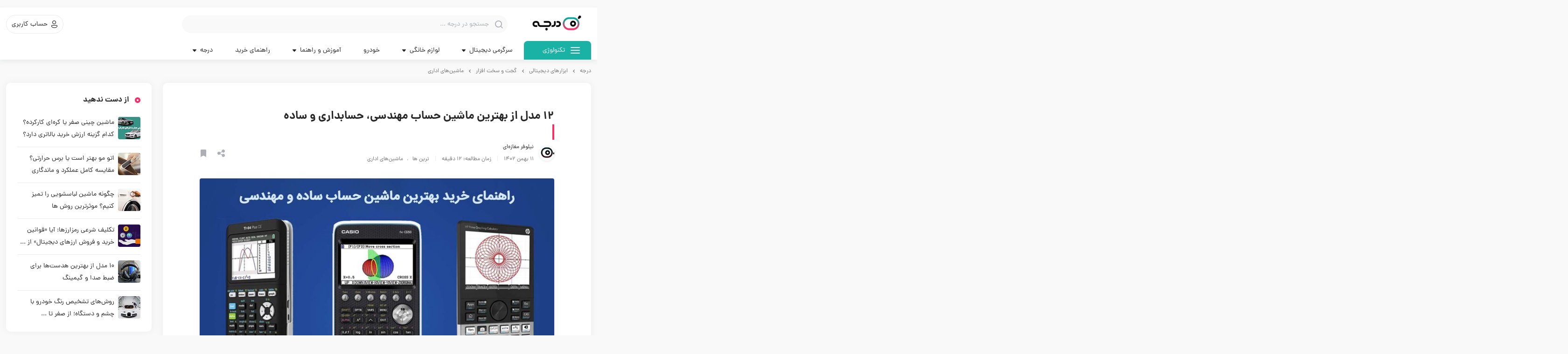

--- FILE ---
content_type: text/html; charset=utf-8
request_url: https://www.daraje.com/blog/371285-best-calculator-buy-guide/
body_size: 17847
content:
<!DOCTYPE html><html dir="rtl" lang="fa"><head><meta charset="utf-8"><!--[if IE]><meta http-equiv="X-UA-Compatible" content="IE=edge"><![endif]--><meta name="viewport" content="width=device-width, initial-scale=1, shrink-to-fit=no, user-scalable=0, viewport-fit=cover"><link rel="shortcut icon" href="/favicon.ico"><meta name="mobile-web-app-capable" content="yes"><link rel="manifest" href="/manifest.json"><link rel="apple-touch-icon" sizes="180x180" href="/fav/apple-touch-icon.png?v=new"><link rel="icon" type="image/png" sizes="32x32" href="/fav/favicon-32x32.png?v=new"><link rel="icon" type="image/png" sizes="16x16" href="/fav/favicon-16x16.png?v=new"><link rel="manifest" href="/fav/site.webmanifest?v=new"><link rel="mask-icon" href="/fav/safari-pinned-tab.svg?v=new" color="#1ab2a5"><link rel="shortcut icon" href="/fav/favicon.ico?v=new"><meta name="msapplication-TileColor" content="#1ab2a5"><meta name="msapplication-config" content="/fav/browserconfig.xml?v=new"><meta name="theme-color" content="#ffffff"><title>بهترین ماشین حساب در بازار؛ ۱۲ مهندسی، حسابداری و ساده - درجه</title><meta name="description" content="راهنمای خرید بهترین ماشین حساب مهندسی و حسابداری و مغازه از مارک های خوب کاسیو، کانن، اچ پی و شارپ "><link rel="canonical" href="/blog/371285-best-calculator-buy-guide/"><meta property="og:locale" content="fa_IR"><meta property="og:type" content="article"><meta property="og:title" content="بهترین ماشین حساب در بازار؛ ۱۲ مهندسی، حسابداری و ساده  - درجه"><meta property="og:description" content="راهنمای خرید بهترین ماشین حساب مهندسی و حسابداری و مغازه از مارک های خوب کاسیو، کانن، اچ پی و شارپ "><meta property="og:url" content="http://www.daraje.com/blog/371285-best-calculator-buy-guide/"><meta property="og:site_name" content="درجه"><meta property="article:section" content="ماشین‌های اداری"><meta property="article:published_time" content="2024-01-31T13:36:00+03:30"><meta property="article:modified_time" content="2024-01-31T15:23:58+03:30"><meta property="og:updated_time" content="2024-01-31T15:23:58+03:30"><meta property="og:image" content="https://cdn01.daraje.com/2024/1/8ef3284c-3673-416a-8caf-3ff487f43336.jpg"><meta name="twitter:card" content="summary_large_image"><meta name="twitter:site" content="@theDaraje"><meta name="twitter:description" content="راهنمای خرید بهترین ماشین حساب مهندسی و حسابداری و مغازه از مارک های خوب کاسیو، کانن، اچ پی و شارپ "><meta name="twitter:title" content="بهترین ماشین حساب در بازار؛ ۱۲ مهندسی، حسابداری و ساده  - درجه"><meta name="twitter:image" content="https://cdn01.daraje.com/2024/1/8ef3284c-3673-416a-8caf-3ff487f43336.jpg"><link rel="alternate" type="application/rss+xml" title="درجه RSS" href="https://www.daraje.com/feed/"><link href="https://www.Daraje.com/opensearch.osdx" rel="search" title="جستجو در زومیت" type="application/opensearchdescription+xml"><meta name="google-site-verification" content="6Tuai-RGkz9ISLg9-79Rt-UDKfUT5wur_6VjDAvvt5Q"><meta name="robots" content="max-image-preview:large"><link href="/Themes/Daraje.com/UI/Dist/css/fonts.css?v=28e142c6-f12d-4cef-b1ae-fa2f172b0844" rel="preload" as="style" crossorigin="anonymous"><link href="/Themes/Daraje.com/UI/Dist/css/fonts.css?v=28e142c6-f12d-4cef-b1ae-fa2f172b0844" as="style" crossorigin="anonymous" rel="stylesheet"><link href="/Themes/Daraje.com/UI/Dist/css/publicHeaderFiles.css?v=28e142c6-f12d-4cef-b1ae-fa2f172b0844" rel="stylesheet"><link href="/Themes/Daraje.com/UI/Dist/css/blogDetail.css?v=28e142c6-f12d-4cef-b1ae-fa2f172b0844" rel="stylesheet"><script src="/Themes/Daraje.com/UI/Js/Diverse/dataLayer.js?v=28e142c6-f12d-4cef-b1ae-fa2f172b0844"></script><script src="/Themes/Daraje.com/UI/Dist/js/publicHeaderFiles/publicHeaderFiles.js?v=28e142c6-f12d-4cef-b1ae-fa2f172b0844"></script><script>(function(w,d,s,l,i){w[l]=w[l]||[];w[l].push({'gtm.start':new Date().getTime(),event:'gtm.js'});var f=d.getElementsByTagName(s)[0],j=d.createElement(s),dl=l!='dataLayer'?'&l='+l:'';j.async=true;j.src='https://www.googletagmanager.com/gtm.js?id='+i+dl;f.parentNode.insertBefore(j,f);})(window,document,'script','dataLayer','GTM-THRVKDP');</script><p></p><script>(function(){var now=new Date();var version=now.getFullYear().toString()+"0"+now.getMonth()+"0"+now.getDate()+"0"+now.getHours();var head=document.getElementsByTagName("head")[0];var link=document.createElement("link");link.rel="stylesheet";link.href="https://van.najva.com/static/cdn/css/local-messaging.css"+"?v="+version;head.appendChild(link);var script=document.createElement("script");script.type="text/javascript";script.async=true;script.src="https://van.najva.com/static/js/scripts/daraje-3452-e64bdd85-b596-41b0-a0f5-409c8f5e0126.js"+"?v="+version;head.appendChild(script);})()</script><p><body><div id="js-fixed-alert-wrapper" class="alert-wrapper"></div><header class="c-header"><div class="header js-header"><div class="container px-md--0"><div class="header__row"><button class="header__toggler js-header-toggler hide-in-desktop"> <i class="icon-menu-fill"></i> </button> <a href="/" title="درجه" class="header__logo"> <img src="/Themes/Daraje.com/UI/Dist/images/animated-logo.gif" alt="درجه"> </a><div class="header__search-box form"><div class="form-element-group form-element-group--with-icon form-element-group--icon-right"><div><button class="js-header-search-btn"> <i class="icon-search"></i> </button> <input type="text" autocomplete="off" class="js-header-input-search" placeholder="جستجو در درجه ..."></div></div></div><div class="header__account"><button class="header__account-btn btn btn--default btn--rounded w-100" title="حساب کاربری" data-show-modal="js-signUp-modal" onclick="ga('send','event','user_profile','Click','login')"> <i class="icon-user ml-md--1"></i> <span class="hide-in-not-desktop">حساب کاربری</span> </button></div></div><div class="header__nav js-header-nav"><nav class="c-nav-bar"><div class="nav-bar js-nav-bar"><a href="/" title="درجه" class="nav-bar__logo hide-in-desktop"> <img src="/Themes/Daraje.com/UI/Dist/images/animated-logo.gif" alt="درجه"> </a><ul class="nav-bar__items"><li class="nav-bar__item js-menu-with-sub-menu"><a class="nav-bar__item-link nav-bar__item-link--has-sub-menu js-menu-with-sub-menu-link nav-bar__item-link nav-bar__item-link--has-sub-menu js-menu-with-sub-menu-link is-category" title="تکنولوژی"> تکنولوژی </a><ul class="nav-bar__sub-menu"><li class="nav-bar__sub-menu-item"><a class="nav-bar__sub-menu-link" href="/category/digital-devices/" onclick="ga('send','event','firstpage','Click on Menu Item','ابزارهای دیجیتالی')" title="ابزارهای دیجیتالی"> ابزارهای دیجیتالی </a><li class="nav-bar__sub-menu-item"><a class="nav-bar__sub-menu-link" href="/category/artificial-intelligence/" onclick="ga('send','event','firstpage','Click on Menu Item','هوش مصنوعی')" title="هوش مصنوعی"> هوش مصنوعی </a><li class="nav-bar__sub-menu-item"><a class="nav-bar__sub-menu-link" href="/category/bitcoin-mining-machines/" onclick="ga('send','event','firstpage','Click on Menu Item','ارز دیجیتال')" title="ارز دیجیتال"> ارز دیجیتال </a></ul><li class="nav-bar__item js-menu-with-sub-menu"><a class="nav-bar__item-link nav-bar__item-link--has-sub-menu js-menu-with-sub-menu-link" title="سرگرمی دیجیتال"> سرگرمی دیجیتال </a><ul class="nav-bar__sub-menu"><li class="nav-bar__sub-menu-item"><a class="nav-bar__sub-menu-link" href="/category/game-and-entertainment/" onclick="ga('send','event','firstpage','Click on Menu Item','بازی و سرگرمی')" title="بازی و سرگرمی"> بازی و سرگرمی </a><li class="nav-bar__sub-menu-item"><a class="nav-bar__sub-menu-link" href="/category/movie-and-animation/" onclick="ga('send','event','firstpage','Click on Menu Item','فیلم و انیمیشن')" title="فیلم و انیمیشن"> فیلم و انیمیشن </a></ul><li class="nav-bar__item js-menu-with-sub-menu"><a class="nav-bar__item-link nav-bar__item-link--has-sub-menu js-menu-with-sub-menu-link" title="لوازم خانگی"> لوازم خانگی </a><ul class="nav-bar__sub-menu"><li class="nav-bar__sub-menu-item"><a class="nav-bar__sub-menu-link" href="/category/refrigerator-freezer/" onclick="ga('send','event','firstpage','Click on Menu Item','یخچال و فریزر')" title="یخچال و فریزر"> یخچال و فریزر </a><li class="nav-bar__sub-menu-item"><a class="nav-bar__sub-menu-link" href="/category/dishwasher/" onclick="ga('send','event','firstpage','Click on Menu Item','ظرفشویی')" title="ظرفشویی"> ظرفشویی </a><li class="nav-bar__sub-menu-item"><a class="nav-bar__sub-menu-link" href="/category/vaccum-cleaner/" onclick="ga('send','event','firstpage','Click on Menu Item','جارو برقی')" title="جارو برقی"> جارو برقی </a><li class="nav-bar__sub-menu-item"><a class="nav-bar__sub-menu-link" href="/category/washing-machine/" onclick="ga('send','event','firstpage','Click on Menu Item','ماشین لباسشویی')" title="ماشین لباسشویی"> ماشین لباسشویی </a><li class="nav-bar__sub-menu-item"><a class="nav-bar__sub-menu-link" href="/category/video-audio/" onclick="ga('send','event','firstpage','Click on Menu Item','صوتی و تصویری')" title="صوتی و تصویری"> صوتی و تصویری </a><li class="nav-bar__sub-menu-item"><a class="nav-bar__sub-menu-link" href="/category/food-processor/" onclick="ga('send','event','firstpage','Click on Menu Item','غذاساز، خردکن و مخلوط‌کن')" title="غذاساز، خردکن و مخلوط‌کن"> غذاساز، خردکن و مخلوط‌کن </a><li class="nav-bar__sub-menu-item"><a class="nav-bar__sub-menu-link" href="/category/drink-maker/" onclick="ga('send','event','firstpage','Click on Menu Item','نوشیدنی ساز')" title="نوشیدنی ساز"> نوشیدنی ساز </a><li class="nav-bar__sub-menu-item"><a class="nav-bar__sub-menu-link" href="/category/cookware/" onclick="ga('send','event','firstpage','Click on Menu Item','ظروف پخت‌و‌پز')" title="ظروف پخت‌و‌پز"> ظروف پخت‌و‌پز </a><li class="nav-bar__sub-menu-item"><a class="nav-bar__sub-menu-link" href="/category/cooking-appliance/" onclick="ga('send','event','firstpage','Click on Menu Item','لوازم پخت و پز')" title="لوازم پخت و پز"> لوازم پخت و پز </a><li class="nav-bar__sub-menu-item"><a class="nav-bar__sub-menu-link" href="/category/cooking-tools-and-scale/" onclick="ga('send','event','firstpage','Click on Menu Item','ترازو و ابزار آشپزی')" title="ترازو و ابزار آشپزی"> ترازو و ابزار آشپزی </a><li class="nav-bar__sub-menu-item"><a class="nav-bar__sub-menu-link" href="/category/iron/" onclick="ga('send','event','firstpage','Click on Menu Item','اتوبخار و پرسی')" title="اتوبخار و پرسی"> اتوبخار و پرسی </a><li class="nav-bar__sub-menu-item"><a class="nav-bar__sub-menu-link" href="/category/air-purifier/" onclick="ga('send','event','firstpage','Click on Menu Item','تهویه و تصفیه هوا')" title="تهویه و تصفیه هوا"> تهویه و تصفیه هوا </a><li class="nav-bar__sub-menu-item"><a class="nav-bar__sub-menu-link" href="/category/sewing-machine/" onclick="ga('send','event','firstpage','Click on Menu Item','چرخ خیاطی')" title="چرخ خیاطی"> چرخ خیاطی </a></ul><li class="nav-bar__item"><a class="nav-bar__item-link" href="/category/car-bike/" title="خودرو">خودرو</a><li class="nav-bar__item js-menu-with-sub-menu"><a class="nav-bar__item-link nav-bar__item-link--has-sub-menu js-menu-with-sub-menu-link" title="آموزش و راهنما"> آموزش و راهنما </a><ul class="nav-bar__sub-menu"><li class="nav-bar__sub-menu-item"><a class="nav-bar__sub-menu-link" href="/category/best-websites-and-apps/" onclick="ga('send','event','firstpage','Click on Menu Item','بهترین سایت‌ها و اپلیکیشن‌ها')" title="بهترین سایت‌ها و اپلیکیشن‌ها"> بهترین سایت‌ها و اپلیکیشن‌ها </a></ul><li class="nav-bar__item"><a class="nav-bar__item-link" href="/category/buying-guide/" title="راهنمای خرید">راهنمای خرید</a><li class="nav-bar__item js-menu-with-sub-menu"><a class="nav-bar__item-link nav-bar__item-link--has-sub-menu js-menu-with-sub-menu-link" title="درجه"> درجه </a><ul class="nav-bar__sub-menu"><li class="nav-bar__sub-menu-item"><a class="nav-bar__sub-menu-link" href="/contact-us/" onclick="ga('send','event','firstpage','Click on Menu Item','تماس با ما')" title="تماس با ما"> تماس با ما </a><li class="nav-bar__sub-menu-item"><a class="nav-bar__sub-menu-link" href="/about-us/" onclick="ga('send','event','firstpage','Click on Menu Item','درباره ما')" title="درباره ما"> درباره ما </a><li class="nav-bar__sub-menu-item"><a class="nav-bar__sub-menu-link" href="/%d8%aa%d8%a8%d9%84%db%8c%d8%ba%d8%a7%d8%aa/" onclick="ga('send','event','firstpage','Click on Menu Item','تبلیغات')" title="تبلیغات"> تبلیغات </a></ul></ul></div></nav></div></div></div></header><div class="c-modal c-login js-signUp-modal" id="js-signUp-modal"><div class="login modal modal--sm modal--auto-height"><div class="modal__wrapper js-login-modal-wrapper" id="js-signUp" v-on:click="closeModal"><sign-up-modal ref="signUpModal"></sign-up-modal></div></div></div><script>var SignUp={baseSetting:JSON.parse('{"signUp":{"byEmail":true,"byMobile":true},"signIn":{"byEmail":true,"byMobile":true,"byStaticPassword":true,"byDynamicMobilePassword":true,"byDynamicEmailPassword":true},"recovery":{"byEmail":true,"byMobile":true}}'),return:'/',signInByEmail:'/fa/v2/signinbyemail/',signInByMobile:'/fa/v2/signinbymobile/',sendDynamicMobilePassword:'/fa/v2/senddynamicmobilepassword/',sendMobileVerificationCode:'/fa/v2/sendmobileverificationcode/',verifyMobileVerificationCode:'/fa/v2/verifymobileverificationcode/',signUpByEmail:'/fa/v2/signupbyemail/',signUpByMobile:'/fa/v2/signupbymobile/',signUpByMobileAndSetPassword:'/fa/v2/verifymobileverificationcodeandsetpassword/',findUserByMobile:'/fa/v2/finduserbymobile/',findUserByEmail:'/fa/v2/finduserbyemail/',verifyMobileVerificationCodeAndSetPassword:'/fa/v2/verifymobileverificationcodeandsetpassword/',sendRecoveryAccountCodeByEmail:'/fa/v2/sendrecoveryaccountcodebyemail/',sendRecoveryAccountCodeByMobile:'/fa/v2/sendrecoveryaccountcodebymobile/',verifyRecoveryAccountCodeByMobile:'/fa/v2/verifyrecoveryaccountcodebymobile/',VerifyRecoveryAccountCodeByMobileAndChangePassword:'/fa/v2/verifyrecoveryaccountcodebymobileandchangepassword/',reCaptchaInputName:'g-recaptcha-response',recaptchaElementId:'90b2f3c72e2f4ebc86feaeab2c4e5720',recaptchaFunctionName:'_233c651c597b44d2a715c2c5275241eb',isActiveRecaptcha:'False'=='True'}
var modelInitializer=new ModelInitializer();modelInitializer.Set("SignUp",SignUp);</script><div class="main-container"><div><section class="c-blog"><div class="blog"><div class="container px-md--0" itemscope itemtype="http://schema.org/NewsArticle"><meta itemscope itemprop="mainEntityOfPage" itemtype="https://schema.org/WebPage" itemid="/blog/371285-best-calculator-buy-guide/"><ul class="breadcrumb hide-in-not-desktop"><li><a href="/" title="درجه"> درجه </a><li><a href="http://www.daraje.com/category/digital-devices/">ابزارهای دیجیتالی</a><li><a href="http://www.daraje.com/category/digital-devices/gadget-and-hardware/">گجت و سخت افزار</a><li><a href="http://www.daraje.com/category/digital-devices/gadget-and-hardware/office-machines/">ماشین‌های اداری</a></ul><main class="blog__main"><div class="blog__content"><article class="blog__article"><div class="blog__header"><div class="blog__section blog__section--title"><div class="blog__section-inner"><h1 class="blog__title">۱۲ مدل از بهترین ماشین حساب مهندسی، حسابداری و ساده</h1></div></div><div class="blog__section blog__section--author"><div class="blog__section-inner"><div class="blog__author-wrapper"><div class="blog__author"><a href="/user/niloofar-maghazehie/" title="نیلوفر مغازه‌ای" class="blog__author-img"> <picture><source data-srcset="https://cdn01.daraje.com/Avatars//2023/10/2a6486e2-2109-4a77-af1e-9691a460749b-32x32.jpg"><img src="/Themes/Daraje.com/UI/Dist/images/default-image.svg" class="lazyload" alt="نیلوفر مغازه‌ای"> </picture> </a><div class="blog__author-content"><a href="/user/niloofar-maghazehie/" title="نیلوفر مغازه‌ای" class="blog__author-name"> نیلوفر مغازه‌ای </a><ul class="blog__info fa-num"><li class="blog__info-item"><span> 11 بهمن 1402 </span><meta itemprop="datePublished" content="1/31/2024 1:36:00 PM"><meta itemprop="dateModified" content="1/31/2024 3:23:58 PM"><li class="blog__info-item"><span class="js-read-time" data-time="00:12:25" data-time-type="2"></span><li class="blog__info-item hide-in-not-desktop"><div itemprop="articleSection"><a href="http://www.daraje.com/category/top-items/">ترین ها</a></div><div itemprop="articleSection"><a href="http://www.daraje.com/category/office-machines/">ماشین‌های اداری</a></div></ul></div></div><div class="hide-in-not-desktop"><div class="blog__tools"><div class="blog__tools-item share-box js-share-box"><button class="share-box__btn btn js-toggle-share-box" title="اشتراک گذاری"> <i class="icon-share"></i> </button><div class="share-box__container js-share-box-inner"><div class="share-box__inner"><div class="module-header-mobile"><span>به اشتراک بگذارید</span> <button class="js-toggle-share-box"> <i class="icon-close"></i> </button></div><div class="share-box__content"><ul class="share"><li class="email"><a rel="nofollow" title="اشتراک گذاری در ایمیل" href="mailto:?subject=&amp;body=https://www.daraje.com/http://www.daraje.com/blog/371285-best-calculator-buy-guide/۱۲ مدل از بهترین ماشین حساب مهندسی، حسابداری و ساده" onclick="window.open(this.href,'targetWindow','toolbar=no,location=no,status=no,menubar=no,scrollbars=yes,resizable=yes,width=700,height=450');return false"> <i class="icon-email"></i> </a><li class="whstapp"><a rel="nofollow" title="اشتراک گذاری در واتس اپ" href="https://api.whatsapp.com/send?text=http://www.daraje.com/blog/371285-best-calculator-buy-guide/" onclick="window.open(this.href,'targetWindow','toolbar=no,location=no,status=no,menubar=no,scrollbars=yes,resizable=yes,width=700,height=450');return false"> <i class="icon-whatsapp-fill"></i> </a><li class="telegram"><a rel="nofollow" title="اشتراک گذاری در تلگرام" href="https://telegram.me/share/url?url=http://www.daraje.com/blog/371285-best-calculator-buy-guide/&amp;text=۱۲ مدل از بهترین ماشین حساب مهندسی، حسابداری و ساده" onclick="window.open(this.href,'targetWindow','toolbar=no,location=no,status=no,menubar=no,scrollbars=yes,resizable=yes,width=700,height=450');return false"> <i class="icon-telegram-circle"></i> </a></ul><div class="share-box__input js-copy-link"><span>کپی شد</span> <input class="js-copy-link-input dir-ltr" type="text" value="/blog/371285-best-calculator-buy-guide/" autocomplete="off"> <button class="js-copy-link-btn" onclick="copyLinkToClipboard(this)"> <i class="icon-copy"></i> </button></div></div></div></div></div><button class="blog__tools-item btn btn--bookmark js-bookmark-btn" title="افزودن به علاقه مندی" onclick="topicBookmark(this,32,'371285')"> <i class="icon-bookmark"></i> </button></div></div></div></div></div><div class="blog__section blog__section--cover"><div class="blog__section-inner"><div class="blog__cover" itemprop="image" itemscope itemtype="https://schema.org/ImageObject"><meta itemprop="thumbnailUrl" content="https://cdn01.daraje.com/2024/1/8ef3284c-3673-416a-8caf-3ff487f43336-500x500.jpg"><meta itemprop="url" content="https://cdn01.daraje.com/2024/1/8ef3284c-3673-416a-8caf-3ff487f43336.jpg"><picture><source data-srcset="https://cdn01.daraje.com/2024/1/8ef3284c-3673-416a-8caf-3ff487f43336-328x218.jpg" media="(max-width: 768px)"><source data-srcset="https://cdn01.daraje.com/2024/1/8ef3284c-3673-416a-8caf-3ff487f43336-760x506.jpg" media="(min-width: 768px)"><img src="/Themes/Daraje.com/UI/Dist/images/default-image.svg" class="lazyload" alt="۱۲ مدل از بهترین ماشین حساب مهندسی، حسابداری و ساده"> </picture></div></div></div><div class="blog__section blog__section--category hide-in-desktop"><div class="blog__section-inner"><div class="blog__category"><ul class="fa-num"><li itemprop="articleSection"><a href="http://www.daraje.com/category/top-items/">ترین ها</a><li itemprop="articleSection"><a href="http://www.daraje.com/category/office-machines/">ماشین‌های اداری</a></ul><div class="blog__tools"><div class="blog__tools-item share-box js-share-box"><button class="share-box__btn btn js-toggle-share-box" title="اشتراک گذاری"> <i class="icon-share"></i> </button><div class="share-box__container js-share-box-inner"><div class="share-box__inner"><div class="module-header-mobile"><span>به اشتراک بگذارید</span> <button class="js-toggle-share-box"> <i class="icon-close"></i> </button></div><div class="share-box__content"><ul class="share"><li class="email"><a rel="nofollow" title="اشتراک گذاری در ایمیل" href="mailto:?subject=&amp;body=https://www.daraje.com/http://www.daraje.com/blog/371285-best-calculator-buy-guide/۱۲ مدل از بهترین ماشین حساب مهندسی، حسابداری و ساده" onclick="window.open(this.href,'targetWindow','toolbar=no,location=no,status=no,menubar=no,scrollbars=yes,resizable=yes,width=700,height=450');return false"> <i class="icon-email"></i> </a><li class="whstapp"><a rel="nofollow" title="اشتراک گذاری در واتس اپ" href="https://api.whatsapp.com/send?text=http://www.daraje.com/blog/371285-best-calculator-buy-guide/" onclick="window.open(this.href,'targetWindow','toolbar=no,location=no,status=no,menubar=no,scrollbars=yes,resizable=yes,width=700,height=450');return false"> <i class="icon-whatsapp-fill"></i> </a><li class="telegram"><a rel="nofollow" title="اشتراک گذاری در تلگرام" href="https://telegram.me/share/url?url=http://www.daraje.com/blog/371285-best-calculator-buy-guide/&amp;text=۱۲ مدل از بهترین ماشین حساب مهندسی، حسابداری و ساده" onclick="window.open(this.href,'targetWindow','toolbar=no,location=no,status=no,menubar=no,scrollbars=yes,resizable=yes,width=700,height=450');return false"> <i class="icon-telegram-circle"></i> </a></ul><div class="share-box__input js-copy-link"><span>کپی شد</span> <input class="js-copy-link-input dir-ltr" type="text" value="/blog/371285-best-calculator-buy-guide/" autocomplete="off"> <button class="js-copy-link-btn" onclick="copyLinkToClipboard(this)"> <i class="icon-copy"></i> </button></div></div></div></div></div><button class="blog__tools-item btn btn--bookmark js-bookmark-btn" title="افزودن به علاقه مندی" onclick="topicBookmark(this,32,'371285')"> <i class="icon-bookmark"></i> </button></div></div></div></div></div><div class="blog__section"><div class="blog__section-inner"><div class="blog__detail js-blog-detail"><div class="toc js-toc"><div class="toc__header js-toc-head"><i class="toc__icon icon-plus"></i> <span class="toc__title"> راهنمای مطالعه </span></div><div class="toc__content js-toc-body"><ul class="toc__list mb--0 js-toc-list"></ul></div></div><meta itemprop="description" content="راهنمای خرید بهترین ماشین حساب مهندسی و حسابداری و مغازه از مارک های خوب کاسیو، کانن، اچ پی و شارپ "><p>در راهنمای خرید بهترین ماشین حساب مهندسی و حسابداری مدل&zwnj;های پرفروش را معرفی می&zwnj;کنیم که از مارک&zwnj;های معتبر مثل کاسیو، کانن، اچ پی و شارپ&nbsp; هستند. همچنین نکات مهم در خرید ماشین حساب مثل قابلیت&zwnj;ها و امکانات را نیز توضیح می&zwnj;دهیم.&nbsp;<p>ماشین حساب یکی از کاربردی&zwnj;ترین ابزارهایی است که تقریبا همه اقشار از دانش&zwnj;آموزان گرفته تا مغازه&zwnj;داران و مهندسان به آن نیاز دارند. اما با توجه به تنوع کارایی و عملکرد مدل&zwnj;های مختلف، باید گزینه&zwnj;ای را تهیه کنید که با نیازهای شغلی و محاسباتی شما مطابقت داشته باشد. دلیل&zwnj;اش هم این است که یک دانش&zwnj;آموز ابزاری را لازم دارد که در انجام محاسبات نسبتا ساده ریاضی کمک&zwnj;اش کند.<p>در حالی&zwnj;که یک دانشجوی رشته مهندسی با استفاده از این ابزار می&zwnj;خواهد معادلات پیچیده جبری را انجام دهد و نمودارهای گوناگون را ترسیم و ذخیره کند. بنابراین، تعریف بهترین نوع ماشین حساب از نظر هر فردی با توجه به شغل و نیازش می&zwnj;تواند متفاوت باشد. با ما در درجه همراه باشید تا بهترین ماشین حساب ساده و مهندسی را به شما معرفی کنیم.<p><h2>لیست بهترین مارک ماشین حساب</h2><p>موارد زیر برخی از بهترین برندهای ماشین حساب&zwnj; موجود در بازار ایران به حساب می&zwnj;آیند:<ul><li>شارپ (Sharp)<li>هیولت پاکارد (Hewlett-Packard)<li>تگزاس اینسترومنتس (Texas Instruments)<li>کانن (Canon)<li>کاسیو (Casio)<li>سیتیزن (CITIZEN)<li>اچ پی (HP)</ul><p><div class="dis-flex mb--2" style="text-align:center"><a class="btn mx--auto btn--secondary" href="https://www.daraje.com/blog/49122-best-home-printers/" target="_blank">لیست بهترین پرینتر خانگی چندکاره</a></div><h2>بهترین ماشین حساب مهندسی</h2><p>ماشین حساب&zwnj;&zwnj; مهندسی در مقایسه با دیگر انواع مشابه از امکانات پیشرفته&zwnj;تر، حافظه بیش&zwnj;تر و قابلیت&zwnj;های گسترده&zwnj;تری برخوردارند. با استفاده از این ابزارها، شما به&zwnj;راحتی می&zwnj;توانید معادلات پیچیده و محاسبات ویژه را انجام دهید. در ادامه، برخی از <strong>بهترین ماشین حساب مهندسی</strong> موجود در بازار را به شما معرفی می&zwnj;کنیم.<p><h3>ماشین حساب مهندسی کاسیو مدل fx-991EX</h3><p style="clear:both"><img class="img-responsive" style="display:block;margin-right:auto;margin-left:auto" src="https://cdn01.daraje.com/2024/1/3e733f52-4968-487b-a3f3-4216a5c4df1c.jpg" alt="ماشین حساب مهندسی کاسیو مدل fx-991EX"><p>اگر دنبال خرید بهترین ماشین حساب مهندسی با قیمت مقرون به&zwnj;صرفه هستید، پیشنهاد می&zwnj;کنیم این محصول را بررسی کنید. صفحه نمایش این مدل ماشین حساب کاسیو به&zwnj;گونه&zwnj;ای طراحی شده که حروف و اعداد را با وضوح عالی و رزولوشن ۶۲*۱۹۲ برایتان به نمایش بگذارد. از مزایای این محصول می&zwnj;توان به توان محاسباتی پیشرفته و نمایش معادلات مشابه با کتاب&zwnj;های درسی اشاره کرد. این ماشین حساب دارای ابعاد مناسبی است که باعث می&zwnj;شود به&zwnj;سادگی در کیف یا جیب لباس&zwnj;تان جا بگیرد و به&zwnj;راحتی جابه&zwnj;جا شود. بدنه این محصول با استفاده از بهترین مواد اولیه ساخته شده و از استحکام بالایی برخوردار است.<h4>ویژگی&zwnj;ها</h4><ul><li>امکانات: توان انجام محاسبات آماری و پیشرفته<li>تعداد کاراکتر: ۱۰.۲<li>منبع تغذیه: باتری LR44 و پنل خورشیدی</ul><p>&nbsp;<h3>ماشین حساب مهندسی کاسیو مدل FX-CP400</h3><p style="clear:both"><img class="img-responsive" style="display:block;margin-right:auto;margin-left:auto" src="https://cdn01.daraje.com/2024/1/8e281318-4021-4112-82b5-74d4d6d873fb.jpg" alt="ماشین حساب مهندسی کاسیو مدل FX-CP400"><p>این مدل ماشین حساب مهندسی کاسیو با پوشش محافظ از بهترین گزینه&zwnj;های بازار به حساب می&zwnj;آید. نمایش&zwnj;گر لمسی این محصول با ابعاد ۴.۸ اینچ، ۶۵۰۰۰ رنگ و رزولوشن ۵۲۸*۳۲۰ از وضوح بسیار بالای و کارایی مطلوبی برخوردار است. با کمک این ماشین حساب به&zwnj;راحتی می&zwnj;توانید پیچیده&zwnj;ترین محاسبات دیفرانسیل و ریاضی را انجام دهید و هر نوع الگوریتم و نموداری را رسم و مشاهده کنید.<h4>ویژگی&zwnj;ها</h4><p>امکانات: دارای چهار عدد باتری، دارای کابل USB، نمایش&zwnj;گر لمسی، قابلیت انجام کلیه محاسبات ریاضی و دیفرانسیل، قابلیت محاسبه و نمایش الگوریتم ، قابلیت رسم نمودار<ul><li>تعداد رنگ نمایش&zwnj;گر: ۶۵۰۰۰ رنگ<li>منبع تغذیه: Ni-MH &times;۴</ul><p>&nbsp;<h3>ماشین حساب مهندسی کاسیو FX-5800</h3><p style="clear:both"><img class="img-responsive" style="display:block;margin-right:auto;margin-left:auto" src="https://cdn01.daraje.com/2024/1/753887f9-e2e6-4aac-b992-0379d285710b.jpg" alt="ماشین حساب مهندسی کاسیو FX-5800"><p>با توجه به کیفیت بالا و توان محاسباتی عالی، این محصول هم در نوع خودش می&zwnj;تواند به&zwnj;عنوان بهترین ماشین حساب مهندسی کاسیو معرفی شود. این ماشین حساب کاسیو از مدل&zwnj;های محبوبی است که پوشش محافظی با قابلیت چرخش ۳۶۰ درجه دارد و علاوه بر بدنه باکیفیت و مستحکم از نمایش&zwnj;گر بزرگی برخوردار است. این ماشین حساب مهندسی علاوه بر ۶۶۴ تابعی که دارد می&zwnj;تواند توابع &rlm;دلخواه شما را هم تعریف کند. نرم و بی&zwnj;سر و صدا بودن کلیدها از دیگر مزایایی است که استفاده از این دستگاه را برای کاربران ساده و دلپذیر می&zwnj;کند. &nbsp;<h4>ویژگی&zwnj;ها</h4><ul><li>امکانات: قابلیت برنامه&zwnj;ریزی، انجام محاسبات آماری، انتگرال، ماتریس، دیفرانسیل، حل توابع و دیگر محاسبات، قابلیت ذخیره توابع، امکان جاگذاری اندیس&zwnj;های گوناگون، دارای ۲۸۵۰۰ بایت حافظه، دارای ۴۰ ثابت علمی از پیش تعریف&zwnj;شده، قابلیت حل دستگاه ۵ معادله ۵ مجهول، مشتق&zwnj;گیری<li>تعداد کاراکتر: ۱۶ کاراکتر و ۴ خط<li>منبع تغذیه: برق و باتری</ul><p><div class="dis-flex mb--2" style="text-align:center"><a class="btn mx--auto btn--secondary" href="https://dgkl.io/api/v1/Click/Q3CAj" rel="nofollow" target="_blank">لیست قیمت بهترین ماشین حساب مهندسی</a></div><p>&nbsp;<h2>ماشین حساب برای حسابداری</h2><p>ماشین حساب&zwnj; اصلی&zwnj;تری ابزاری است که برای انجام محاسبات طولانی به کمک یک حسابدار می&zwnj;آید. این دستگاه کاربردی وقتی به&zwnj;طور خاص و برای انجام امور حسابداری در اختیار حسابدار قرار می&zwnj;گیرد باید از حافظه بالا، تعداد کاراکتر قابل قبول و امکانات تخصصی برخوردار باشد. در ادامه، چند نمونه از بهترین ماشین حساب حسابداری را به شما معرفی می&zwnj;کنیم.<p><h3>ماشین حساب شارپ ژاپنی مدل CS-2122D</h3><p style="clear:both"><img class="img-responsive" style="display:block;margin-right:auto;margin-left:auto" src="https://cdn01.daraje.com/2024/1/b42940fe-34d6-4802-b3af-05bdbb494249.jpg" alt="ماشین حساب شارپ ژاپنی مدل CS-2122D"><p>این ابزار باکیفیت، بهترین ماشین حساب رومیزی است که هم برای انجام کارهای حسابداری و هم برای سوپرمارکت و مغازه می&zwnj;تواند مناسب باشد. از مهم&zwnj;ترین ویژگی&zwnj;های این دستگاه می&zwnj;توان به استحکام بدنه، طراحی عالی، امکان چاپ جواب و مسائل وارد شده، کارایی بالا و طول عمر بی&zwnj;نظیر اشاره کرد. رزولوشن بالا و ابعاد مناسب نمایش&zwnj;گر و همچنین، ارگونومیک و نرم بودن کلیدها از دیگر ویژگی&zwnj;های قابل توجه این محصول به حساب می&zwnj;آیند. با کمک این ماشین حساب، محاسبات مالی طولانی و پیچیده در یک چشم برهم زدن انجام می&zwnj;شوند.<h4>ویژگی&zwnj;ها</h4><ul><li>امکانات: دارای کلید Mark Up، دارای کلید درصد، دارای کلیدهای حافظه، امکان محاسبه&zwnj; تخفیف<li>تعداد کاراکتر: ۱۲<li>منبع تغذیه: برق شهری</ul><p>&nbsp;<h3>ماشین حساب کاسیو HR-100TM</h3><p style="clear:both"><img class="img-responsive" style="display:block;margin-right:auto;margin-left:auto" src="https://cdn01.daraje.com/2024/1/c81db0a6-ea2a-4422-935c-af9014df0d6d.jpg" alt="ماشین حساب کاسیو HR-100TM"><p>این دستگاه را می&zwnj;توان به&zwnj;عنوان بهترین ماشین حساب حسابداری با قیمتی مقرون به&zwnj;صرفه معرفی کرد. بدنه مستحکم و بادوام این ابزار با استفاده از بهترین مواد اولیه ساخته شده و درست مانند دیگر محصولات شرکت کاسیو از کیفیت بالایی برخوردار است. چاپگر این ماشین حساب با استفاده از دو رنگ قرمز و مشکی و با سرعت دو خط بر ثانیه کلیه محاسبات شما را ثبت می&zwnj;کند. برای ساده کردن کار، مقادیر مثبت با رنگ سیاه و مقادیر منفی با رنگ قرمز نمایش داده می&zwnj;شوند. نمایش&zwnj;گر بزرگ این ابزار از رزولوشن بالایی برخوردار است و حاصل محاسبات مالی را با وضوح بالایی برایتان به نمایش می&zwnj;گذارد.<h4>ویژگی&zwnj;ها</h4><ul><li>امکانات: دارای قابلیت محاسبه مالیات، میزان فروش و Margin<li>تعداد کاراکتر: ۱۲<li>منبع تغذیه: چهار باتری قلمی سایز AA <span>یا آداپتور </span>AC</ul><p><div class="dis-flex mb--2" style="text-align:center"><a class="btn mx--auto btn--secondary" href="https://www.daraje.com/blog/371199-ring-binder-buy-guide/">راهنمای خرید دفتر کلاسوری</a></div><h3>ماشین حساب شارپ مدل EL-2135</h3><p style="clear:both"><img class="img-responsive" style="display:block;margin-right:auto;margin-left:auto" src="https://cdn01.daraje.com/2024/1/dcbe092a-99cb-416c-b9f4-c8dfe81e3e77.jpg" alt="ماشین حساب شارپ مدل EL-2135"><p>اگر دنبال یک ماشین حساب جمع&zwnj;وجور می&zwnj;گردید که توانایی انجام عملیات حسابداری را داشته و درضمن، قیمت مناسبی داشته باشد توصیه می&zwnj;کنیم این محصول رومیزی شرکت شارپ را هم بررسی کنید. این دستگاه باکیفیت از بهترین گزینه&zwnj;هایی است که با دکمه&zwnj;های نرم کیبوردی طراحی شده و از ابعاد بسیار مناسبی برخوردار است.<h4>ویژگی&zwnj;ها</h4><ul><li>امکانات: بدنه مستحکم، کلیدهای بزرگ و نرم<li>تعداد کاراکتر: ۱۲<li>منبع تغذیه: پنل نوری و باتری</ul><p><div class="dis-flex mb--2" style="text-align:center"><a class="btn mx--auto btn--secondary" href="https://dgkl.io/api/v1/Click/s5EGF" rel="nofollow" target="_blank">لیست بهترین ماشین حسابداری شارپ</a></div><h2>ماشین حساب برای مغازه</h2><p>ماشین حساب&zwnj;ها و ابزارهای محاسباتی بخش جدایی ناپذیر مراکز تجاری، سوپرمارکت&zwnj;ها و فروشگاه&zwnj;ها به حساب می&zwnj;آیند. در هر مغازه&zwnj;&zwnj;ای فارغ از ابعاد باید حداقل یک ماشین حساب قوی وجود داشته باشد. در ادامه، برخی از بهترین ماشین حساب&zwnj;هایی را به شما معرفی می&zwnj;کنیم که بیش&zwnj;تر برای فروشگاه&zwnj;ها طراحی شده&zwnj;اند.<p><h3>ماشین حساب شارپ مدل EL-2607P</h3><p style="clear:both"><img class="img-responsive" style="display:block;margin-right:auto;margin-left:auto" src="https://cdn01.daraje.com/2024/1/d7c45495-2800-4cc7-8579-5640f02b8b9a.jpg" alt="ماشین حساب شارپ مدل EL-2607P"><p>این ماشین حساب یکی از مدل&zwnj;های رده&zwnj;بالای شرکت شارپ است که برای استفاده در فروشگاه&zwnj;ها، محیط&zwnj;های تجاری و سوپرمارکت&zwnj;ها طراحی شده است. نمایش&zwnj;گر قدرتمند این دستگاه با قابلیت نمایش ۱۲ کاراکتر و برخورداری از وضوح بالا به افراد حرفه&zwnj;ای کمک می&zwnj;کند محاسبات مالی را با دقت بیش&zwnj;تری انجام دهند. چاپگر این ماشین حساب با استفاده از رنگ&zwnj;های قرمز و سیاه تمام معادلات را روی کاغذ ثبت می&zwnj;کند. خوب است بدانید، این ابزار مقادیر مثبت را با رنگ مشکی و مقادیر منفی را با رنگ قرمز چاپ می&zwnj;کند. چاپگر این ماشین حساب به سادگی می&zwnj;تواند تا ۱۲ عدد، ۲ سمبل و جداسازی ارقام را به&zwnj;صورت ۳ رقمی چاپ کند. برای بهره&zwnj;برداری از حافظه این ابزار، ۴ دکمه بر روی آن طراحی شده است. از سوی دیگر، وجود دکمه (MU) به ساده&zwnj;سازی محاسبات و صرفه&zwnj;جویی در وقت کمک می&zwnj;کند. خوب است بدانید، این ماشین حساب به دستگاه کارت&zwnj;خوان هم وصل می&zwnj;شود.<h4>ویژگی&zwnj;ها</h4><ul><li>امکانات: محاسبه مالیات، محاسبه میانگین، قابلیت گرد کردن اعداد، دارای چاپگر پیشرفته با ظرفیت یک میلیون خط<li>تعداد کاراکتر: ۱۲<li>منبع تغذیه: برق شهری</ul><p>&nbsp;<h3>ماشین حساب شارپ مدل CS-2194H</h3><p style="clear:both"><img class="img-responsive" style="display:block;margin-right:auto;margin-left:auto" src="https://cdn01.daraje.com/2024/1/9c375c7d-eb25-4f6d-932e-c7afbf057510.jpg" alt="ماشین حساب شارپ مدل CS-2194H"><p>این دستگاه باکیفیت برای افرادی طراحی شده که می&zwnj;خواهند بهترین ماشین حساب ساده را برای فروشگاه&zwnj;شان خریداری کنند. این ابزار یکی دیگر از تولیدات برتر شرکت شارپ است که با چاپگر دو رنگ، بدنه مستحکم و قابلیت&zwnj;های محاسباتی بالا انجام کارهای محاسباتی در محیط&zwnj;های تجاری را آسان می&zwnj;کند. نمایش&zwnj;گر این دستگاه از وضوح بسیار خوبی برخوردار است و تا ۱۲ کاراکتر را به&zwnj;سادگی نمایش می&zwnj;دهد. بالا بودن سرعت و توان این ابزار و همچنین، دارا بودن حافظه ۴ دکمه&zwnj;ای از دیگر ویژگی&zwnj;هایی است که انجام کارهای مالی را در فروشگاه برای شما ساده&zwnj;تر می&zwnj;کند.<h4>ویژگی&zwnj;ها</h4><ul><li>امکانات: دارای حافظه ۴ دکمه&zwnj;ای<li>تعداد کاراکتر: ۱۲<li>منبع تغذیه: AC</ul><p><div class="dis-flex mb--2" style="text-align:center"><a class="btn mx--auto btn--secondary" href="https://dgkl.io/api/v1/Click/xLOeE" rel="nofollow" target="_blank">لیست بهترین ماشین چاپگردار</a></div><div class="dis-flex mb--2" style="text-align:center"></div><h2>لیست بهترین ماشین حساب کاسیو</h2><p>اگر می&zwnj;خواهید بهترین ماشین حساب کاسیو را خریداری کنید، پیشنهاد می&zwnj;کنیم ادامه مطلب را با دقت بخوانید:<h3>ماشین حساب کاسیو FX-82-ES PLUS</h3><p style="clear:both"><img class="img-responsive" style="display:block;margin-right:auto;margin-left:auto" src="https://cdn01.daraje.com/2024/1/6c713577-81e1-45aa-a888-3e0ae37a6e3e.jpg" alt="ماشین حساب کاسیو FX-82-ES PLUS"><p>این ابزار بسیار کاربردی و مقرون به&zwnj;صرفه را می&zwnj;توان به&zwnj;عنوان بهترین ماشین حساب ساده مهندسی کاسیو معرفی کرد. خصوصا دانشجویان با استفاده از امکانات پیشرفته این دستگاه می&zwnj;توانند توابع مثلثاتی را به سریع&zwnj;ترین شکل ممکن محاسبه کنند. از مهم&zwnj;ترین قابلیت&zwnj;های این ماشین حساب می&zwnj;توان به برخورداری از ۹ حافظه اختصاصی برای متغیرهای گوناگون اشاره کرد.<h4>ویژگی&zwnj;ها</h4><ul><li>امکانات: برخورداری از ۹ حافظه اختصاصی و ۲۵۲ تابع، امکان محاسبه مثلثات و آمار دو بعدی، تحلیل رگرسیون، محاسبه&zwnj; اعشار، جدول تابع، اعداد صحیح تصادفی<li>منبع تغذیه: باتری نیم قلمی</ul><p>&nbsp;<h3>ماشین حساب کاسیو Fx-82ES PLUS 2nd edition</h3><p style="clear:both"><img class="img-responsive" style="display:block;margin-right:auto;margin-left:auto" src="https://cdn01.daraje.com/2024/1/20ed7346-adf6-47d5-8f7a-416b992f58f9.jpg" alt="ماشین حساب کاسیو Fx-82ES PLUS 2nd edition"><p>این ابزار محاسباتی از برند کاسیو، پرفروش ترین ماشین حساب دانشجویان به حساب می&zwnj;آید. وضوح بالای نمایش&zwnj;گر، سرعت قابل توجه پردازنده، طراحی عالی و استحکام بدنه این محصول را در نوع خودش به یکی از بهترین&zwnj; گزینه&zwnj;ها تبدیل کرده است. این ابزار با بهره&zwnj;گیری از فناوری V.P.A.M (روش جبری مطلوب از نظر دیداری) ساخته شده و نمایش عبارات ریاضی مانند کسرها و ریشه&zwnj;ها را مطابق با کتاب&zwnj;های درسی امکان&zwnj;پذیر می&zwnj;کند.<h4>ویژگی&zwnj;ها</h4><ul><li>امکانات: دارای ۲۷۴ تابع، توانایی محاسبه آمار و نمایش جدول&zwnj;ها و فهرست متغیرها<li>منبع تغذیه: باتری</ul><p>&nbsp;<h3>&nbsp;ماشین حساب کاسیو FX-991EX</h3><p style="clear:both"><img class="img-responsive" style="display:block;margin-right:auto;margin-left:auto" src="https://cdn01.daraje.com/2024/1/d7eaba4c-4ea2-4361-b66c-03ab298a464e.jpg" alt=" ماشین حساب کاسیو FX-991EX"><p>اگر می&zwnj;خواهید بهترین ماشین حساب پیشرفته را بخرید حتما این محصول برند کاسیو را در نظر بگیرید. این ابزار با بهره&zwnj;گیری از فناوری ClassWiz &nbsp;ساخته شده و می&zwnj;تواند معادلات را با وضوحی ۴ برابر بالاتر از دستگاه&zwnj;های مشابه و به سبک کتاب&zwnj;های درسی برایتان نمایش دهد. بالا بودن سرعت پردازنده و برخورداری از حافظه&zwnj;ای تا ۲ برابر بیش&zwnj;تر از دیگر مدل&zwnj;های مشابه این دستگاه را به یکی از محبوب&zwnj;ترین گزینه&zwnj;ها برای داشنجویان مهندسی تبدیل کرده است.<h4>ویژگی&zwnj;ها</h4><ul><li>امکانات: برخورداری از ۵۲۲ تابع اختصاصی، سرویس تجسم آنلاین، نمایش معادلات مانند کتاب&zwnj;های درسی، قابلیت انجام محاسبات آماری<li>منبع تغذیه: باتری LR44 و پنل خورشیدی</ul><p>&nbsp;<h3>ماشین حساب کاسیو FX-CG50</h3><p style="clear:both"><img class="img-responsive" style="display:block;margin-right:auto;margin-left:auto" src="https://cdn01.daraje.com/2024/1/083b2c90-0762-435e-906a-cd09f24b63b5.jpg" alt="ماشین حساب کاسیو FX-CG50"><p>این مدل کاسیو پیشرفته&zwnj;ترین ماشین حساب گرافیکی با توان محاسباتی بسیار بالاست. نمایش&zwnj;گر رنگی این دستگاه تصاویر گرافیکی را با وضوحی عالی برایتان نمایش می&zwnj;دهد. برخورداری از ویژگی رسم تصویر به شما کمک می&zwnj;کند تصاویر گرافیکی را به دقت تجزیه&zwnj;وتحلیل کرده و نمودارهای ۳ بعدی را به بهترین شکل ممکن ترسیم کنید.<h4>ویژگی&zwnj;ها</h4><ul><li>امکانات: بهره&zwnj;گیری از زبان برنامه&zwnj;نویسی پایتون و تقویت مهارت کدنویسی، امکان ترسیم نمودارهای دایره&zwnj;ای و میله&zwnj;ای، امکان انتقال داده&zwnj;ها از طریق USB، امکان انجام و مدل&zwnj;سازی انوع محاسبات پیچیده<li>منبع تغذیه: ۴ عدد باتری آلکالاین سایز نیم قلم AAA <span>یا </span>۴ باتری Ni-MH</ul><p><div class="dis-flex mb--2" style="text-align:center"><a class="btn mx--auto btn--secondary" href="https://dgkl.io/api/v1/Click/2gG3B" rel="nofollow" target="_blank">لیست پرفروش&zwnj;ترین ماشین&zwnj;های کاسیو</a></div><p><h2>راهنمای خرید ماشین حساب&nbsp;</h2><ul><li>ابتدا نیازتان را شناسایی کرده و ماشین حسابی را خریداری کنید که امکانات آن با نیازهای شما هماهنگ باشد. به&zwnj;عنوان مثال، اگر دانشجوی رشته فنی باشید باید بهترین ماشین حساب مهندسی را تهیه کنید. به این ترتیب، می&zwnj;توانید برای انجام محاسبات پیشرفته، رسم نمودارهای پیچیده و اندیس&zwnj;گذاری از آن کمک بگیرید. در حالی&zwnj;که دانشجوی یک رشته عمومی می&zwnj;تواند یک ماشین حساب ساده با امکانات پایه را خریداری کند.<li>ماشین حسابی را انتخاب کنید که صفحه نمایش بزرگ و واضحی داشته باشد.<li>به کیفیت ساخت، استحکام و مواد به&zwnj;کار رفته در بدنه ماشین حساب دقت کنید. یک ابزار باکیفیت از طول عمر بالایی برخوردار است و با کوچک&zwnj;ترین ضربه&zwnj;ای از کار نمی&zwnj;افتد و دچار مشکل نمی&zwnj;شود.<li>در هنگام خرید بهترین ماشین حساب به برند تولیدکننده دقت کرده و مارک شناخته شده&zwnj;ای را انتخاب کنید که از کیفیت بالاتری برخوردار است.<li>حافظه ماشین حساب از دیگر نکات مهمی است که بسته به نیاز باید در نظر بگیرید. بعضی از ماشین حساب&zwnj;ها حافظه بسیار محدودی دارند و نمی&zwnj;توانند محاسبات پیچیده و متنوع را ذخیره کنند. در حالی&zwnj;که برخی دیگر از ماشین حساب&zwnj;ها دارای حافظه بالایی هستند و همه معادلات مورد نظرتان را ذخیره&zwnj;سازی می&zwnj;کنند.<li>در هنگام خرید ماشین حساب به نوع باتری و قابل شارژ بودن یا نبودن آن توجه کنید. به&zwnj;علاوه، لازم است درباره طول عمر و مدل شارژپذیری باتری هم تحقیق کنید.<li>به وزن و ابعاد ماشین حساب دقت کرده و مطابق با نیاز، مدلی را خریداری کنید که در صورت لزوم، قابل حمل باشد.<li>در هنگام خرید بهترین ماشین حساب مهندسی لازم است مدلی را انتخاب کنید که از قابلیت ویرایش برخوردار باشد. به این ترتیب، در صورت بروز اشتباه می&zwnj;توانید معادلات و محاسبات را تصحیح کنید.<li>در هنگام خرید ماشین حساب حتما به تعداد ارقام قابل نمایش توجه کنید. این موضوع، خصوصا برای حسابدارها و افرادی اهمیت دارد که محاسبات عریض و طویلی را انجام می&zwnj;دهند.</ul><p style="text-align:center"><a class="btn mx--auto btn--secondary" href="https://www.daraje.com/blog/34015-writing-desk-buying-guide/">راهنمای خرید میز تحریر</a><h2>سخن آخر</h2><p>&nbsp;در این مطلب، <strong>بهترین ماشین حساب مهندسی</strong> و مناسب&zwnj;ترین ماشین حساب&zwnj;های ویژه فروشگاه و حسابداری را معرفی کردیم و نکات مهم برای انتخاب بهترین گزینه را با شما به اشتراک گذاشتیم. نظر شما چیست؟ آیا مورد دیگری را می&zwnj;شناسید که به این فهرست اضافه کنید؟ شما در هنگام خرید ماشین حساب به چه ویژگی&zwnj;هایی دقت می&zwnj;کنید؟ لطفا دیدگاه&zwnj;ها و تجربیات&zwnj;تان را در بخش &laquo;نظرات کاربران&raquo; با ما و دیگر خوانندگان در میان بگذارید.<p>&nbsp;</div><section class="c-related-topics"><div class="related-topics"><h4 class="related-topics__title">مقاله‌های مرتبط</h4><ul class="related-topics__items"><li class="related-topics__item"><a href="/blog/46804-best-headset-microphone-for-recording-audio/" onclick="ga('send','event','InternalRelatedItems','Click','۱۰ مدل از بهترین هدست‌ها برای ضبط صدا و گیمینگ')" class="related-topics__link"> ۱۰ مدل از بهترین هدست‌ها برای ضبط صدا و گیمینگ </a><li class="related-topics__item"><a href="/blog/28076-the-best-sport-headphones-2020/" onclick="ga('send','event','InternalRelatedItems','Click','با ۸ هدفون ورزشی برتر در بازار ایران شوید')" class="related-topics__link"> با ۸ هدفون ورزشی برتر در بازار ایران شوید </a><li class="related-topics__item"><a href="/blog/46002-best-wireless-headphones/" onclick="ga('send','event','InternalRelatedItems','Click','بهترین هدفون‌های بی‌سیم در ایران؛ از ۲۵۰ هزار تا ۲۵ میلیون تومان')" class="related-topics__link"> بهترین هدفون‌های بی‌سیم در ایران؛ از ۲۵۰ هزار تا ۲۵ میلیون تومان </a><li class="related-topics__item"><a href="/blog/49755-best-cellulose-cooler-buy-guide/" onclick="ga('send','event','InternalRelatedItems','Click','۱۰ مدل از بهترین کولر سلولزی در بازار (تابستان ۱۴۰۴)')" class="related-topics__link"> ۱۰ مدل از بهترین کولر سلولزی در بازار (تابستان ۱۴۰۴) </a></ul></div></section><div class="blog__source"><span class="blog__source-label">منبع: </span><div class="blog__source-items"><a href="https://www.casio.com/us/calculators/calculator-buying-guide/" class="blog__source-item tag tag--white tag--rounded" title="casio" target="_blank">casio</a></div></div><div class="blog__footer"><ul class="blog__footer-links"><li class="blog__footer-link tag tag--white tag--rounded" itemprop="articleSection"><a href="http://www.daraje.com/category/top-items/">ترین ها</a><li class="blog__footer-link tag tag--white tag--rounded" itemprop="articleSection"><a href="http://www.daraje.com/category/office-machines/">ماشین‌های اداری</a></ul><div class="blog__tools"><div class="blog__tools-item share-box js-share-box"><button class="share-box__btn btn js-toggle-share-box" title="اشتراک گذاری"> <i class="icon-share"></i> </button><div class="share-box__container js-share-box-inner"><div class="share-box__inner"><div class="module-header-mobile"><span>به اشتراک بگذارید</span> <button class="js-toggle-share-box"> <i class="icon-close"></i> </button></div><div class="share-box__content"><ul class="share"><li class="email"><a rel="nofollow" title="اشتراک گذاری در ایمیل" href="mailto:?subject=&amp;body=https://www.daraje.com/http://www.daraje.com/blog/371285-best-calculator-buy-guide/۱۲ مدل از بهترین ماشین حساب مهندسی، حسابداری و ساده" onclick="window.open(this.href,'targetWindow','toolbar=no,location=no,status=no,menubar=no,scrollbars=yes,resizable=yes,width=700,height=450');return false"> <i class="icon-email"></i> </a><li class="whstapp"><a rel="nofollow" title="اشتراک گذاری در واتس اپ" href="https://api.whatsapp.com/send?text=http://www.daraje.com/blog/371285-best-calculator-buy-guide/" onclick="window.open(this.href,'targetWindow','toolbar=no,location=no,status=no,menubar=no,scrollbars=yes,resizable=yes,width=700,height=450');return false"> <i class="icon-whatsapp-fill"></i> </a><li class="telegram"><a rel="nofollow" title="اشتراک گذاری در تلگرام" href="https://telegram.me/share/url?url=http://www.daraje.com/blog/371285-best-calculator-buy-guide/&amp;text=۱۲ مدل از بهترین ماشین حساب مهندسی، حسابداری و ساده" onclick="window.open(this.href,'targetWindow','toolbar=no,location=no,status=no,menubar=no,scrollbars=yes,resizable=yes,width=700,height=450');return false"> <i class="icon-telegram-circle"></i> </a></ul><div class="share-box__input js-copy-link"><span>کپی شد</span> <input class="js-copy-link-input dir-ltr" type="text" value="/blog/371285-best-calculator-buy-guide/" autocomplete="off"> <button class="js-copy-link-btn" onclick="copyLinkToClipboard(this)"> <i class="icon-copy"></i> </button></div></div></div></div></div><button class="blog__tools-item btn btn--bookmark js-bookmark-btn" title="افزودن به علاقه مندی" onclick="topicBookmark(this,32,'371285')"> <i class="icon-bookmark"></i> </button></div></div><div class="blog__author blog__author--with-border"><a href="/user/niloofar-maghazehie/" title="نیلوفر مغازه‌ای" class="blog__author-img"> <picture><source data-srcset="https://cdn01.daraje.com/Avatars//2023/10/2a6486e2-2109-4a77-af1e-9691a460749b-32x32.jpg"><img src="/Themes/Daraje.com/UI/Dist/images/default-image.svg" class="lazyload" alt="نیلوفر مغازه‌ای"> </picture> </a><div class="blog__author-content"><a href="/user/niloofar-maghazehie/" title="نیلوفر مغازه‌ای" class="blog__author-name"> نیلوفر مغازه‌ای </a> <span> </span></div><div class="blog__author-description"><span> تیتر رو بگیر؛ درباره‌اش حسابی تحقیق کن؛ به کلید واژه‌ها دقت کن؛ ساده و روان بنویس؛ الگوریتم‌ها رو دریاب؛ با مخاطب ارتباط برقرار کن و به مهم‌ترین پرسش‌هاش جواب بده. شغل من همینه. هر روز توی اقیانوسی از کلمات غوطه‌ورم و باید موضوعات جالب و متنوعی رو یاد بگیرم. در نهایت، تلاش می‌کنم حاصل بررسی‌ها و آموزه‌هام رو به ساده‌ترین شکل ممکن با شما به اشتراک بذارم. </span></div></div><div><meta itemprop="keywords" content=""><div itemprop="publisher" itemscope itemtype="https://schema.org/Organization"><div itemprop="logo" itemscope itemtype="https://schema.org/ImageObject"><meta itemprop="url" content="https://cdn01.Daraje.com/assets/Daraje_logo.jpg"><meta itemprop="width" content="400"><meta itemprop="height" content="100"></div><meta itemprop="name" content="Daraje"></div><meta itemprop="wordcount" content="2214"></div></div></div></article><div class="c-comment"><div class="comment form" id="js-comment"><div class="comment__loading" v-if="!isLoaded"><svg class="circle-loading" viewBox="0 0 120 120" xmlns="http://www.w3.org/2000/svg"><circle class="internal-circle" cx="60" cy="60" r="30"></circle><circle class="external-circle" cx="60" cy="60" r="50"></circle></svg></div><div class="comment__inner"><span class="comment__title"> <span>{{totalCount}}</span> دیدگاه‌ </span><div class="comment__form"><div class="comment__form-inputs"><div class="comment__form-right" v-if="!commentViewData.isUserAuthenticated"><div class="comment__form-item mb--2"><label class="form-label">نام و نام خانوادگی</label> <input type="text" v-model="name.value" v-on:keyup="checkNameIsValid" :class="{'is-error': name.error}" :disabled="isAdding" autocomplete="off"> <span class="form-validation" v-if="name.error.length">{{name.error}}</span></div><div class="comment__form-item"><label class="form-label">ایمیل</label> <input type="email" v-model="email.value" v-on:keyup="checkEmailIsValid" :class="{'is-error': email.error}" :disabled="isAdding" autocomplete="off"> <span class="form-validation" v-if="email.error.length">{{email.error}}</span></div></div><div class="comment__form-left" :class="commentViewData.isUserAuthenticated ? 'w-100' : ''"><div class="comment__form-item"><label class="form-label">دیدگاه شما</label><div class="comment__textarea"><textarea v-model="commentMessage.value" v-on:keyup="checkMessageIsValid" :class="{'is-error': commentMessage.error}" :maxlength="commentViewData.commentLength" :disabled="isAdding" ref="textareaComment" autocomplete="off"></textarea> <span class="comment__counter"> <span>{{commentViewData.commentLength - commentMessage.value.length}}</span> کاراکتر باقی مانده </span></div><span class="form-validation" v-if="commentMessage.error.length">{{commentMessage.error}}</span></div></div></div><div class="comment__form-submit mt--2"><button :disabled="isSendLocked || isAdding" v-on:click="submitForm" class="btn btn--primary btn--rounded"> {{ submitButtonText }} </button></div></div><div class="comment__items" v-if="totalCount > 0"><comment v-for="comment in comments" :key="comment.id" :comment="comment" :disabled="isSendLocked || isAdding"> </comment></div><div class="comments__show-more" v-if="hasMorePage"><button v-on:click="loadComments" class="btn btn--light-secondary" :class="{'is-loading': isLoading}"> دیدگاه های بیشتر <i class="icon-down mr--1"></i> </button></div></div></div></div></div><aside class="blog__aside"><section class="c-topic-list"><div class="topic-list"><div class="topic-list__header"><i class="icon-ellipse"></i> <span class="bold">از دست ندهید</span></div><ul><li class="topic-list__item"><a class="topic-list__link" title="ماشین چینی صفر یا کره‌ای کارکرده؟ کدام گزینه ارزش خرید بالاتری دارد؟" href="/blog/371637-used-chinese-or-korean-car-zero-mark/"> <picture><source data-srcset="https://cdn01.daraje.com/2025/11/f2ae5c3d-6f67-4cfa-8e57-2679a7f52e09-48x48.webp"><img src="/Themes/Daraje.com/UI/Dist/images/default-image.svg" class="lazyload" alt="ماشین چینی صفر یا کره‌ای کارکرده؟ کدام گزینه ارزش خرید بالاتری دارد؟"> </picture> <span class="js-truncate-text" data-height="52" data-height-phone="52"> ماشین چینی صفر یا کره‌ای کارکرده؟ کدام گزینه ارزش خرید بالاتری دارد؟ </span> </a><li class="topic-list__item"><a class="topic-list__link" title="اتو مو بهتر است یا برس حرارتی؟ مقایسه کامل عملکرد و ماندگاری" href="/blog/371636-is-a-hair-straightener-or-a-heat-brush-better/"> <picture><source data-srcset="https://cdn01.daraje.com/2025/11/faa1bdf1-51c7-4a81-8c29-a714fde5fb84-48x48.jpg"><img src="/Themes/Daraje.com/UI/Dist/images/default-image.svg" class="lazyload" alt="اتو مو بهتر است یا برس حرارتی؟ مقایسه کامل عملکرد و ماندگاری"> </picture> <span class="js-truncate-text" data-height="52" data-height-phone="52"> اتو مو بهتر است یا برس حرارتی؟ مقایسه کامل عملکرد و ماندگاری </span> </a><li class="topic-list__item"><a class="topic-list__link" title="چگونه ماشین لباسشویی را تمیز کنیم؟ موثرترین روش ها" href="/blog/371635-clean-washing-mechine/"> <picture><source data-srcset="https://cdn01.daraje.com/2025/11/b7920018-f2c1-4527-bf66-4743ff372ef9-48x48.jpg"><img src="/Themes/Daraje.com/UI/Dist/images/default-image.svg" class="lazyload" alt="چگونه ماشین لباسشویی را تمیز کنیم؟ موثرترین روش ها"> </picture> <span class="js-truncate-text" data-height="52" data-height-phone="52"> چگونه ماشین لباسشویی را تمیز کنیم؟ موثرترین روش ها </span> </a><li class="topic-list__item"><a class="topic-list__link" title="تکلیف شرعی رمزارزها: آیا «قوانین خرید و فروش ارزهای دیجیتال» از نظر فقهی مجاز است؟" href="/blog/371634-the-sharia-obligation-of-cryptocurrencies/"> <picture><source data-srcset="https://cdn01.daraje.com/2025/11/d9205d0b-13a0-4da4-bfb3-c8ce3a3c86c3-48x48.jpg"><img src="/Themes/Daraje.com/UI/Dist/images/default-image.svg" class="lazyload" alt="تکلیف شرعی رمزارزها: آیا «قوانین خرید و فروش ارزهای دیجیتال» از نظر فقهی مجاز است؟"> </picture> <span class="js-truncate-text" data-height="52" data-height-phone="52"> تکلیف شرعی رمزارزها: آیا &#171;قوانین خرید و فروش ارزهای دیجیتال&#187; از نظر فقهی مجاز است؟ </span> </a><li class="topic-list__item"><a class="topic-list__link" title="۱۰ مدل از بهترین هدست‌ها برای ضبط صدا و گیمینگ" href="/blog/46804-best-headset-microphone-for-recording-audio/"> <picture><source data-srcset="https://cdn01.daraje.com/2022/02/kingston-hyperx-cloud-revolver-s-front-1500x1000-1-48x48.jpg"><img src="/Themes/Daraje.com/UI/Dist/images/default-image.svg" class="lazyload" alt="۱۰ مدل از بهترین هدست‌ها برای ضبط صدا و گیمینگ"> </picture> <span class="js-truncate-text" data-height="52" data-height-phone="52"> ۱۰ مدل از بهترین هدست‌ها برای ضبط صدا و گیمینگ </span> </a><li class="topic-list__item"><a class="topic-list__link" title="روش‌های تشخیص رنگ خودرو با چشم و دستگاه؛ از صفر تا نتیجه قطعی" href="/blog/371633-car-paint-inspection-by-eye-and-device/"> <picture><source data-srcset="https://cdn01.daraje.com/2025/11/672995ed-9607-4c44-b68f-00d5aaf0b4cf-48x48.jpg"><img src="/Themes/Daraje.com/UI/Dist/images/default-image.svg" class="lazyload" alt="روش‌های تشخیص رنگ خودرو با چشم و دستگاه؛ از صفر تا نتیجه قطعی"> </picture> <span class="js-truncate-text" data-height="52" data-height-phone="52"> روش‌های تشخیص رنگ خودرو با چشم و دستگاه؛ از صفر تا نتیجه قطعی </span> </a></ul></div></section><section class="c-suggested-topic"><div class="suggested-topic"><ul><li class="suggested-topic__item"><article class="topic-card w-100"><a class="topic-card__tag tag tag--secondary tag--rounded" href="/category/reportage/" title="رپورتاژ"> رپورتاژ </a> <a class="topic-card__detail" title="ماشین چینی صفر یا کره‌ای کارکرده؟ کدام گزینه ارزش خرید بالاتری دارد؟" href="/blog/371637-used-chinese-or-korean-car-zero-mark/"><div class="topic-card__img"><picture><source data-srcset="https://cdn01.daraje.com/2025/11/f2ae5c3d-6f67-4cfa-8e57-2679a7f52e09-312x208.webp"><img src="/Themes/Daraje.com/UI/Dist/images/default-image.svg" class="lazyload" alt="ماشین چینی صفر یا کره‌ای کارکرده؟ کدام گزینه ارزش خرید بالاتری دارد؟"> </picture></div><div class="topic-card__content"><h2 class="topic-card__title js-truncate-text" data-height="50" data-height-phone="50">ماشین چینی صفر یا کره‌ای کارکرده؟ کدام گزینه ارزش خرید بالاتری دارد؟</h2></div></a><footer class="topic-card__footer"><ul class="topic-card__info"><li>رزا جانفشان<li>۲۹ آبان ۱۴۰۴</ul><button class="btn btn--bookmark topic-card__bookmark" onclick="itemBookmark(this,32,'371637')"> <i class="icon-bookmark"></i> </button></footer></article><li class="suggested-topic__item"><article class="topic-card w-100"><a class="topic-card__tag tag tag--secondary tag--rounded" href="/category/reportage/" title="رپورتاژ"> رپورتاژ </a> <a class="topic-card__detail" title="اتو مو بهتر است یا برس حرارتی؟ مقایسه کامل عملکرد و ماندگاری" href="/blog/371636-is-a-hair-straightener-or-a-heat-brush-better/"><div class="topic-card__img"><picture><source data-srcset="https://cdn01.daraje.com/2025/11/faa1bdf1-51c7-4a81-8c29-a714fde5fb84-312x208.jpg"><img src="/Themes/Daraje.com/UI/Dist/images/default-image.svg" class="lazyload" alt="اتو مو بهتر است یا برس حرارتی؟ مقایسه کامل عملکرد و ماندگاری"> </picture></div><div class="topic-card__content"><h2 class="topic-card__title js-truncate-text" data-height="50" data-height-phone="50">اتو مو بهتر است یا برس حرارتی؟ مقایسه کامل عملکرد و ماندگاری</h2></div></a><footer class="topic-card__footer"><ul class="topic-card__info"><li>تبلیغ‌دهنده<li>۲۸ آبان ۱۴۰۴</ul><button class="btn btn--bookmark topic-card__bookmark" onclick="itemBookmark(this,32,'371636')"> <i class="icon-bookmark"></i> </button></footer></article></ul></div></section><div class="c-advertisement"><div class="advertisement"><a class="advertisement__item" href="#" title="مشاهده لیست قیمت ها"> <img src="/Themes/Daraje.com/UI/Assets/Images/Temp/ad-1.jpg" alt="مشاهده لیست قیمت ها"> </a></div></div><p><p></p><noscript><iframe src="https://www.googletagmanager.com/ns.html?id=GTM-THRVKDP" height="0" width="0" style="display:none;visibility:hidden"></iframe></noscript><p></aside></main><div><section class="c-four-columns-slider"><div class="four-columns-slider"><div class="container px-md--0"><h3 class="module-title">ممکن است به این مطالب نیز علاقمند باشید</h3><div><div class="slider-wrapper"><div class="js-four-columns-slider swiper-container" dir="rtl"><div class="swiper-wrapper"><article class="four-columns-slider__item swiper-slide topic-card"><a class="topic-card__tag tag tag--secondary tag--rounded" href="/category/before-buying-considerations/" title="نکات پیش از خرید"> نکات پیش از خرید </a> <a class="topic-card__detail" title="چطور یک کرم پودر مناسب انتخاب کنیم؟" href="/blog/34-%da%a9%d8%b1%d9%85-%d9%be%d9%88%d8%af%d8%b1/"><div class="topic-card__img"><picture><source data-srcset="https://cdn01.daraje.com/2018/11/37-1-312x208.jpg"><img src="/Themes/Daraje.com/UI/Dist/images/default-image.svg" class="lazyload" alt="چطور یک کرم پودر مناسب انتخاب کنیم؟"> </picture></div><div class="topic-card__content"><h2 class="topic-card__title js-truncate-text" data-height="50" data-height-phone="50">چطور یک کرم پودر مناسب انتخاب کنیم؟</h2></div></a><footer class="topic-card__footer"><ul class="topic-card__info"><li>محبوبه معصوم‌نیا<li>۳۰ آبان ۱۳۹۷</ul><button class="btn btn--bookmark topic-card__bookmark" title="افزودن به علاقه مندی" onclick="itemBookmark(this,32,'34')"> <i class="icon-bookmark"></i> </button></footer></article><article class="four-columns-slider__item swiper-slide topic-card"><a class="topic-card__tag tag tag--secondary tag--rounded" href="/category/buying-guide/" title="راهنمای خرید"> راهنمای خرید </a> <a class="topic-card__detail" title="نکاتی که باید پیش از خرید مایکروویو بدانیم" href="/blog/560-%d8%b1%d8%a7%d9%87%d9%86%d9%85%d8%a7%db%8c-%d8%ae%d8%b1%db%8c%d8%af-%d9%85%d8%a7%db%8c%da%a9%d8%b1%d9%88%d9%88%db%8c%d9%88/"><div class="topic-card__img"><picture><source data-srcset="https://cdn01.daraje.com/2018/12/plash-1-312x208.jpg"><img src="/Themes/Daraje.com/UI/Dist/images/default-image.svg" class="lazyload" alt="نکاتی که باید پیش از خرید مایکروویو بدانیم"> </picture></div><div class="topic-card__content"><h2 class="topic-card__title js-truncate-text" data-height="50" data-height-phone="50">نکاتی که باید پیش از خرید مایکروویو بدانیم</h2></div></a><footer class="topic-card__footer"><ul class="topic-card__info"><li>علی شیشه‌گر<li>۱۷ آذر ۱۳۹۷</ul><button class="btn btn--bookmark topic-card__bookmark" title="افزودن به علاقه مندی" onclick="itemBookmark(this,32,'560')"> <i class="icon-bookmark"></i> </button></footer></article><article class="four-columns-slider__item swiper-slide topic-card"><a class="topic-card__tag tag tag--secondary tag--rounded" href="/category/home-life-style/" title="خانه و سبک زندگی"> خانه و سبک زندگی </a> <a class="topic-card__detail" title="درباره ایکیا IKEA این برند محبوب سوئدی چه می‌دانید؟" href="/blog/732-%d8%a7%db%8c%da%a9%db%8c%d8%a7/"><div class="topic-card__img"><picture><source data-srcset="https://cdn01.daraje.com/2018/12/head-bemz-312x208.jpg"><img src="/Themes/Daraje.com/UI/Dist/images/default-image.svg" class="lazyload" alt="درباره ایکیا IKEA این برند محبوب سوئدی چه می‌دانید؟"> </picture></div><div class="topic-card__content"><h2 class="topic-card__title js-truncate-text" data-height="50" data-height-phone="50">درباره ایکیا IKEA این برند محبوب سوئدی چه می‌دانید؟</h2></div></a><footer class="topic-card__footer"><ul class="topic-card__info"><li>محبوبه معصوم‌نیا<li>۲۷ آذر ۱۳۹۷</ul><button class="btn btn--bookmark topic-card__bookmark" title="افزودن به علاقه مندی" onclick="itemBookmark(this,32,'732')"> <i class="icon-bookmark"></i> </button></footer></article><article class="four-columns-slider__item swiper-slide topic-card"><a class="topic-card__tag tag tag--secondary tag--rounded" href="/category/buying-guide/" title="راهنمای خرید"> راهنمای خرید </a> <a class="topic-card__detail" title="نکاتی مفید و کاربردی برای خرید چتر" href="/blog/697-%d8%ae%d8%b1%db%8c%d8%af-%da%86%d8%aa%d8%b1/"><div class="topic-card__img"><picture><source data-srcset="https://cdn01.daraje.com/2018/12/erik-witsoe-630944-unsplash-312x208.jpg"><img src="/Themes/Daraje.com/UI/Dist/images/default-image.svg" class="lazyload" alt="نکاتی مفید و کاربردی برای خرید چتر"> </picture></div><div class="topic-card__content"><h2 class="topic-card__title js-truncate-text" data-height="50" data-height-phone="50">نکاتی مفید و کاربردی برای خرید چتر</h2></div></a><footer class="topic-card__footer"><ul class="topic-card__info"><li>صدف دژآلود<li>۲۷ آذر ۱۳۹۷</ul><button class="btn btn--bookmark topic-card__bookmark" title="افزودن به علاقه مندی" onclick="itemBookmark(this,32,'697')"> <i class="icon-bookmark"></i> </button></footer></article><article class="four-columns-slider__item swiper-slide topic-card"><a class="topic-card__tag tag tag--secondary tag--rounded" href="/category/buying-guide/" title="راهنمای خرید"> راهنمای خرید </a> <a class="topic-card__detail" title="راهنمای خرید ماشین لباسشویی و موارد مهمی که باید بدانید" href="/blog/597-%d8%b1%d8%a7%d9%87%d9%86%d9%85%d8%a7%db%8c-%d8%ae%d8%b1%db%8c%d8%af-%d9%85%d8%a7%d8%b4%db%8c%d9%86-%d9%84%d8%a8%d8%a7%d8%b3%d8%b4%d9%88%db%8c%db%8c/"><div class="topic-card__img"><picture><source data-srcset="https://cdn01.daraje.com/2018/12/ash-1-312x208.jpg"><img src="/Themes/Daraje.com/UI/Dist/images/default-image.svg" class="lazyload" alt="راهنمای خرید ماشین لباسشویی و موارد مهمی که باید بدانید"> </picture></div><div class="topic-card__content"><h2 class="topic-card__title js-truncate-text" data-height="50" data-height-phone="50">راهنمای خرید ماشین لباسشویی و موارد مهمی که باید بدانید</h2></div></a><footer class="topic-card__footer"><ul class="topic-card__info"><li>الهام استادی<li>۲۷ آذر ۱۳۹۷</ul><button class="btn btn--bookmark topic-card__bookmark" title="افزودن به علاقه مندی" onclick="itemBookmark(this,32,'597')"> <i class="icon-bookmark"></i> </button></footer></article><article class="four-columns-slider__item swiper-slide topic-card"><a class="topic-card__tag tag tag--secondary tag--rounded" href="/category/beauty-and-health/" title="زیبایی و سلامت"> زیبایی و سلامت </a> <a class="topic-card__detail" title="مقایسه مسواک برقی و معمولی؛ نکاتی که باید در این باره بدانید" href="/blog/575-%d9%85%d8%b3%d9%88%d8%a7%da%a9-%d8%a8%d8%b1%d9%82%db%8c/"><div class="topic-card__img"><picture><source data-srcset="https://cdn01.daraje.com/2018/12/vered-312x208.jpg"><img src="/Themes/Daraje.com/UI/Dist/images/default-image.svg" class="lazyload" alt="مقایسه مسواک برقی و معمولی؛ نکاتی که باید در این باره بدانید"> </picture></div><div class="topic-card__content"><h2 class="topic-card__title js-truncate-text" data-height="50" data-height-phone="50">مقایسه مسواک برقی و معمولی؛ نکاتی که باید در این باره بدانید</h2></div></a><footer class="topic-card__footer"><ul class="topic-card__info"><li>صدف دژآلود<li>۲۷ آذر ۱۳۹۷</ul><button class="btn btn--bookmark topic-card__bookmark" title="افزودن به علاقه مندی" onclick="itemBookmark(this,32,'575')"> <i class="icon-bookmark"></i> </button></footer></article><article class="four-columns-slider__item swiper-slide topic-card"><a class="topic-card__tag tag tag--secondary tag--rounded" href="/category/editor-pick/" title="منتخب سردبیر"> منتخب سردبیر </a> <a class="topic-card__detail" title="تراریوم چیست و چطور در خانه یک تراریوم زیبا بسازیم؟" href="/blog/491-%d8%aa%d8%b1%d8%a7%d8%b1%db%8c%d9%88%d9%85-%da%86%db%8c%d8%b3%d8%aa/"><div class="topic-card__img"><picture><source data-srcset="https://cdn01.daraje.com/2018/12/lash-312x208.jpg"><img src="/Themes/Daraje.com/UI/Dist/images/default-image.svg" class="lazyload" alt="تراریوم چیست و چطور در خانه یک تراریوم زیبا بسازیم؟"> </picture></div><div class="topic-card__content"><h2 class="topic-card__title js-truncate-text" data-height="50" data-height-phone="50">تراریوم چیست و چطور در خانه یک تراریوم زیبا بسازیم؟</h2></div></a><footer class="topic-card__footer"><ul class="topic-card__info"><li>صدف دژآلود<li>۲۷ آذر ۱۳۹۷</ul><button class="btn btn--bookmark topic-card__bookmark" title="افزودن به علاقه مندی" onclick="itemBookmark(this,32,'491')"> <i class="icon-bookmark"></i> </button></footer></article><article class="four-columns-slider__item swiper-slide topic-card"><a class="topic-card__tag tag tag--secondary tag--rounded" href="/category/beauty-and-health/" title="زیبایی و سلامت"> زیبایی و سلامت </a> <a class="topic-card__detail" title="برای خرید اتوی مو به چه نکاتی باید توجه کنیم؟" href="/blog/412-%d8%ae%d8%b1%db%8c%d8%af-%d8%a7%d8%aa%d9%88%db%8c-%d9%85%d9%88-2/"><div class="topic-card__img"><picture><source data-srcset="https://cdn01.daraje.com/2018/12/image005_sf-312x208.jpg"><img src="/Themes/Daraje.com/UI/Dist/images/default-image.svg" class="lazyload" alt="برای خرید اتوی مو به چه نکاتی باید توجه کنیم؟"> </picture></div><div class="topic-card__content"><h2 class="topic-card__title js-truncate-text" data-height="50" data-height-phone="50">برای خرید اتوی مو به چه نکاتی باید توجه کنیم؟</h2></div></a><footer class="topic-card__footer"><ul class="topic-card__info"><li>صدف دژآلود<li>۲۷ آذر ۱۳۹۷</ul><button class="btn btn--bookmark topic-card__bookmark" title="افزودن به علاقه مندی" onclick="itemBookmark(this,32,'412')"> <i class="icon-bookmark"></i> </button></footer></article><article class="four-columns-slider__item swiper-slide topic-card"><a class="topic-card__tag tag tag--secondary tag--rounded" href="/category/iron/" title="اتوبخار و پرسی"> اتوبخار و پرسی </a> <a class="topic-card__detail" title="راهنمای خرید اتو بخار و نکاتی که باید در این باره بدانیم" href="/blog/172-%d8%b1%d8%a7%d9%87%d9%86%d9%85%d8%a7%db%8c-%d8%ae%d8%b1%db%8c%d8%af-%d8%a7%d8%aa%d9%88-%d8%a8%d8%ae%d8%a7%d8%b1/"><div class="topic-card__img"><picture><source data-srcset="https://cdn01.daraje.com/2018/11/a1-312x208.jpg"><img src="/Themes/Daraje.com/UI/Dist/images/default-image.svg" class="lazyload" alt="راهنمای خرید اتو بخار و نکاتی که باید در این باره بدانیم"> </picture></div><div class="topic-card__content"><h2 class="topic-card__title js-truncate-text" data-height="50" data-height-phone="50">راهنمای خرید اتو بخار و نکاتی که باید در این باره بدانیم</h2></div></a><footer class="topic-card__footer"><ul class="topic-card__info"><li>علی شیشه‌گر<li>۲۷ آذر ۱۳۹۷</ul><button class="btn btn--bookmark topic-card__bookmark" title="افزودن به علاقه مندی" onclick="itemBookmark(this,32,'172')"> <i class="icon-bookmark"></i> </button></footer></article><article class="four-columns-slider__item swiper-slide topic-card"><a class="topic-card__tag tag tag--secondary tag--rounded" href="/category/buying-guide/" title="راهنمای خرید"> راهنمای خرید </a> <a class="topic-card__detail" title="خرید قهوه ساز ؛ چطور یک دستگاه قهوه ساز مناسب بخریم؟" href="/blog/393-%d8%b1%d8%a7%d9%87%d9%86%d9%85%d8%a7%db%8c-%d8%ae%d8%b1%db%8c%d8%af-%d9%82%d9%87%d9%88%d9%87-%d8%b3%d8%a7%d8%b2/"><div class="topic-card__img"><picture><source data-srcset="https://cdn01.daraje.com/2018/11/28-312x208.jpg"><img src="/Themes/Daraje.com/UI/Dist/images/default-image.svg" class="lazyload" alt="خرید قهوه ساز ؛ چطور یک دستگاه قهوه ساز مناسب بخریم؟"> </picture></div><div class="topic-card__content"><h2 class="topic-card__title js-truncate-text" data-height="50" data-height-phone="50">خرید قهوه ساز ؛ چطور یک دستگاه قهوه ساز مناسب بخریم؟</h2></div></a><footer class="topic-card__footer"><ul class="topic-card__info"><li>علی شیشه‌گر<li>۲۷ آذر ۱۳۹۷</ul><button class="btn btn--bookmark topic-card__bookmark" title="افزودن به علاقه مندی" onclick="itemBookmark(this,32,'393')"> <i class="icon-bookmark"></i> </button></footer></article></div><div class="swiper-button-next"></div><div class="swiper-button-prev"></div></div></div></div></div></div></section><p></p><noscript><iframe src="https://www.googletagmanager.com/ns.html?id=GTM-THRVKDP" height="0" width="0" style="display:none;visibility:hidden"></iframe></noscript><p></div></div></div></section><input id="UserId" name="UserId" type="hidden"></div></div><footer class="c-footer"><div class="footer"><div class="footer__inner"><div class="footer__container container px-md--0"><div class="footer__detail"><a class="footer__logo" href="/" title="درجه"> <img src="/Themes/Daraje.com/UI/Dist/images/logo.svg" alt="درجه"> </a><p class="footer__description">درجه رسانه شماست، رسانه&zwnj;ای که کمک&zwnj;تان می&zwnj;کند با چشمانی باز انتخاب و هوشمندانه خرید کنید. ما اینجا هستیم تا دقیق، صریح و شفاف درباره کالاهایی که هر روز در اطرافتان می&zwnj;بینید با شما صحبت کنیم.<br>لینک&zwnj;های منتخب:&nbsp;<a href="https://oeltek.com/product-category/%D8%AA%D8%AC%D9%87%DB%8C%D8%B2%D8%A7%D8%AA-%D8%B3%D9%84%D8%A7%D9%85%D8%AA%DB%8C-%D9%88-%D8%A8%D9%87%D8%AF%D8%A7%D8%B4%D8%AA%DB%8C/" target="_blank">دستگاه بخور سرد و گرم</a></div><div class="footer__links"><span class="footer__title"> درجه رسانه شماست </span><ul class="footer__links-wrapper"><li class="footer__link"><a href="#" title="تبلیغات"> تبلیغات </a><li class="footer__link"><a href="#" title="همکاری با ما"> همکاری با ما </a><li class="footer__link"><a href="#" title="درباره ما"> درباره ما </a><li class="footer__link"><a href="#" title="همکاران"> همکاران </a><li class="footer__link"><a href="#" title="تماس با ما"> تماس با ما </a></ul></div><div class="footer__newsletter"><span class="footer__title"> محبوب&zwnj;ترین مطالب را به صورت هفتگی در ایمیل خود دریافت کنید</span><div class="footer__newsletter-form form js-newsletter-form"><div class="footer__newsletter-input"><input type="email" id="js-email-newsletters" placeholder="ایمیل خود را وارد کنید"> <button class="btn btn--primary js-submit-newsletter"> <i class="icon-arrow-left"></i> </button></div></div><ul class="footer__social"><li class="footer__social-item"><a href="#" title="درجه در اینستاگرام"> <i class="icon-instagram"></i> </a><li class="footer__social-item"><a href="#" title="درجه در توئیتر"> <i class="icon-twitter"></i> </a><li class="footer__social-item"><a href="#" title="درجه در یوتیوب"> <i class="icon-youtube"></i> </a><li class="footer__social-item"><a href="#" title="درجه در تلگرام"> <i class="icon-telegram"></i> </a></ul></div></div></div><div class="footer__copy-right"><div class="footer__copy-right-inner container px-md--0"><span> کلیه حقوق این سایت محفوظ و متعلق به درجه است </span> <span> طراحی و توسعه از <a href="https://www.avijeh.ir/" target="_blank" title="شرکت آویژه"> شرکت آویژه</a></span></div></div></div></footer><script>var RootLayoutData={isUserAuthenticated:"False",urls:{newsLetter:"/cms/newsletter/subscribe/",addToFavorite:"/Utility/Favorite/add/",checkIsFavorite:"/Utility/Favorite/isFavorit/",searchUrl:"/search/"}}
var modelInitializer=new ModelInitializer();modelInitializer.Set("RootLayoutData",RootLayoutData);</script><script src="/Themes/Daraje.com/UI/Dist/js/publicScriptFiles/publicScriptFiles.js?v=28e142c6-f12d-4cef-b1ae-fa2f172b0844" defer></script><script>var CommentViewData={topicId:Number("371285"),commentLength:1500,timeBetweenAddComments:30,defaultAvatarPath:'/Themes/Daraje.com/UI/Dist/images/user.svg',prefixAvatarPath:'https://cdn01.daraje.com/Avatars/',isUserAuthenticated:false,isAdmin:false,isAuthor:false,loadUrl:'/comment/371285/sort/',addUrl:'/cms/comment/add/',replyUrl:'/cms/comment/reply/',voteUrl:'/cms/comment/vote/',};var modelInitializer=new ModelInitializer();modelInitializer.Set("CommentViewData",CommentViewData);</script><script src="/Themes/Daraje.com/UI/Dist/js/blogDetail/blogDetail.js?v=28e142c6-f12d-4cef-b1ae-fa2f172b0844" defer></script>

--- FILE ---
content_type: text/css
request_url: https://www.daraje.com/Themes/Daraje.com/UI/Dist/css/fonts.css?v=28e142c6-f12d-4cef-b1ae-fa2f172b0844
body_size: 1491
content:
@font-face{font-family:dana;font-style:normal;font-weight:400;src:url(../fonts/dana-regular.eot);src:url(../fonts/dana-regular.eot?#iefix) format("embedded-opentype"),url(../fonts/dana-regular.woff2) format("woff2"),url(../fonts/dana-regular.woff) format("woff")}@font-face{font-family:dana;font-style:normal;font-weight:600;src:url(../fonts/dana-bold.eot);src:url(../fonts/dana-bold.eot?#iefix) format("embedded-opentype"),url(../fonts/dana-bold.woff2) format("woff2"),url(../fonts/dana-bold.woff) format("woff")}@font-face{font-family:dana_FaNum;font-style:normal;font-weight:400;src:url(../fonts/dana-fanum-regular.eot);src:url(../fonts/dana-fanum-regular.eot?#iefix) format("embedded-opentype"),url(../fonts/dana-fanum-regular.woff2) format("woff2"),url(../fonts/dana-fanum-regular.woff) format("woff")}@font-face{font-family:dana_FaNum;font-style:normal;font-weight:600;src:url(../fonts/dana-fanum-bold.eot);src:url(../fonts/dana-fanum-bold.eot?#iefix) format("embedded-opentype"),url(../fonts/dana-fanum-bold.woff2) format("woff2"),url(../fonts/dana-fanum-bold.woff) format("woff")}@font-face{font-family:iconDaraje;src:url(../fonts/iconDaraje.eot);src:url(../fonts/iconDaraje.eot#iefix) format("embedded-opentype"),url(../fonts/iconDaraje.ttf) format("truetype"),url(../fonts/iconDaraje.woff) format("woff"),url(../images/iconDaraje.svg#iconDaraje) format("svg");font-weight:400;font-style:normal;font-display:block}[class*=" icon-"],[class^=icon-]{font-family:iconDaraje!important}[class*=" icon-"],[class^=icon-]{speak:never;font-style:normal;font-weight:400;-webkit-font-feature-settings:normal;font-feature-settings:normal;font-variant:normal;text-transform:none;line-height:1;-webkit-font-smoothing:antialiased;-moz-osx-font-smoothing:grayscale}.icon-exit:before{content:""}.icon-lock:before{content:""}.icon-user-check:before{content:""}.icon-document-edit:before{content:""}.icon-comment:before{content:""}.icon-car-kilometers:before{content:""}.icon-help-display:before{content:""}.icon-monitor:before{content:""}.icon-sensor:before{content:""}.icon-gearbox:before{content:""}.icon-card:before{content:""}.icon-weight:before{content:""}.icon-watch:before{content:""}.icon-view-carousel:before{content:""}.icon-video:before{content:""}.icon-usb:before{content:""}.icon-ssd:before{content:""}.icon-sound:before{content:""}.icon-shutter:before{content:""}.icon-piston:before{content:""}.icon-monitoring:before{content:""}.icon-hard-disk:before{content:""}.icon-grain:before{content:""}.icon-gpu:before{content:""}.icon-clock:before{content:""}.icon-chip:before{content:""}.icon-car-kilo:before{content:""}.icon-car:before{content:""}.icon-camera-lens:before{content:""}.icon-brightness:before{content:""}.icon-right-double:before{content:""}.icon-left-double:before{content:""}.icon-whatsapp-fill:before{content:""}.icon-telegram-circle:before{content:""}.icon-copy:before{content:""}.icon-whatsapp:before{content:""}.icon-box:before{content:""}.icon-check:before{content:""}.icon-eye:before{content:""}.icon-list-items:before{content:""}.icon-daraje:before{content:""}.icon-aparat:before{content:""}.icon-filter:before{content:""}.icon-edit:before{content:""}.icon-link:before{content:""}.icon-heart:before{content:""}.icon-heart-empty:before{content:""}.icon-star:before{content:""}.icon-star-empty:before{content:""}.icon-star-half:before{content:""}.icon-email:before{content:""}.icon-message:before{content:""}.icon-check-circle:before{content:""}.icon-check-circle-fill:before{content:""}.icon-info-circle:before{content:""}.icon-warning:before{content:""}.icon-warning-circle:before{content:""}.icon-arrow-down:before{content:""}.icon-arrow-up:before{content:""}.icon-arrow-left:before{content:""}.icon-arrow-right:before{content:""}.icon-user-circle:before{content:""}.icon-user-box:before{content:""}.icon-user-star:before{content:""}.icon-user:before{content:""}.icon-hard:before{content:""}.icon-battery:before{content:""}.icon-sketch:before{content:""}.icon-cpu:before{content:""}.icon-camera:before{content:""}.icon-display:before{content:""}.icon-ram:before{content:""}.icon-os:before{content:""}.icon-basket:before{content:""}.icon-chat:before{content:""}.icon-shop:before{content:""}.icon-question:before{content:""}.icon-list:before{content:""}.icon-divider:before{content:""}.icon-search:before{content:""}.icon-instagram:before{content:""}.icon-twitter:before{content:""}.icon-youtube:before{content:""}.icon-telegram:before{content:""}.icon-quote:before{content:""}.icon-list-check:before{content:""}.icon-layout-grid:before{content:""}.icon-play:before{content:""}.icon-ellipse:before{content:""}.icon-image:before{content:""}.icon-certificate:before{content:""}.icon-bookmark:before{content:""}.icon-flag:before{content:""}.icon-comparison:before{content:""}.icon-alarm:before{content:""}.icon-share:before{content:""}.icon-reply:before{content:""}.icon-dis-like:before{content:""}.icon-like:before{content:""}.icon-dots:before{content:""}.icon-sort:before{content:""}.icon-menu-fill:before{content:""}.icon-down-fill:before{content:""}.icon-decrease:before{content:""}.icon-rise:before{content:""}.icon-close:before{content:""}.icon-prev:before{content:""}.icon-next:before{content:""}.icon-refresh:before{content:""}.icon-down:before{content:""}.icon-left:before{content:""}.icon-up:before{content:""}.icon-right:before{content:""}.icon-arrow-double:before{content:""}.icon-minus:before{content:""}.icon-plus:before{content:""}

--- FILE ---
content_type: text/css
request_url: https://www.daraje.com/Themes/Daraje.com/UI/Dist/css/publicHeaderFiles.css?v=28e142c6-f12d-4cef-b1ae-fa2f172b0844
body_size: 18150
content:
*{-webkit-box-sizing:border-box;box-sizing:border-box;margin:0;padding:0;outline:none}body,html{direction:rtl;min-height:100%;font-family:dana;font-size:16px;scroll-behavior:smooth;background-color:#f9f9f9;-webkit-text-size-adjust:100%;-moz-text-size-adjust:100%;-ms-text-size-adjust:100%;text-size-adjust:100%;color:#262626;word-break:break-word}code{display:block;line-height:2;white-space:normal;word-break:break-all}li{list-style:none}button{cursor:pointer;border:initial;background-color:transparent;background-color:initial}button,input,select,textarea{outline:none;font-family:inherit}input,select,textarea{color:#262626}a{text-decoration:none;outline:none;color:#f92e68}img{height:auto;overflow:hidden;text-overflow:ellipsis;white-space:pre-wrap}iframe,img{max-width:100%;display:block}iframe{border:none;margin:0 0 24px}table{border-collapse:collapse}.container{max-width:100%;padding-right:16px;padding-left:16px;margin-right:auto;margin-left:auto;-webkit-box-flex:1;-ms-flex-positive:1;flex-grow:1}.row{display:-webkit-box;display:-ms-flexbox;display:flex;-webkit-box-orient:horizontal;-webkit-box-direction:normal;-ms-flex-direction:row;flex-direction:row;-ms-flex-wrap:wrap;flex-wrap:wrap;margin-right:-16px;margin-left:-16px}[class*=col-]{-webkit-box-flex:1;-ms-flex-positive:1;flex-grow:1;-ms-flex-preferred-size:0;flex-basis:0;-webkit-box-flex:0;-ms-flex:0 0 auto;flex:0 0 auto;width:100%;max-width:100%;padding-right:16px;padding-left:16px;position:relative}.h1,.h2,.h3,.h4,.h5,.h6,h1,h2,h3,h4,h5,h6{font-weight:600;margin-bottom:24px}.h1,h1{font-size:32px;font-size:2rem;line-height:1.5}.h2,h2{font-size:24px;font-size:1.5rem;line-height:1.8}.h3,h3{font-size:20px;font-size:1.25rem;line-height:2}.h4,h4{font-size:16px;font-size:1rem;line-height:1.87}.h5,h5{font-size:14px;font-size:.875rem;line-height:2}.h6,h6{font-size:12px;font-size:.75rem;line-height:2}p{margin-bottom:16px;line-height:2.2}hr{border:none;content:"";width:100%;height:1px;background-color:#e9eaeb;margin:40px 0;position:relative;overflow:visible;overflow:initial}hr:after{content:"";font-family:iconDaraje;width:85px;height:20px;background-color:#fff;color:#acafb5;position:absolute;top:0;left:50%;-webkit-transform:translate(-50%,-50%);transform:translate(-50%,-50%);text-align:center;font-size:20px;font-size:1.25rem;display:-webkit-box;display:-ms-flexbox;display:flex;-webkit-box-align:center;-ms-flex-align:center;align-items:center;-webkit-box-pack:center;-ms-flex-pack:center;justify-content:center}.table-responsive{margin-bottom:24px}.table-responsive table{margin:0}table{width:100%;max-width:100%;font-size:12px;font-size:.75rem;line-height:1.7;margin-bottom:24px;border:1px solid #e9eaeb}table thead{background-color:#1ab2a5;color:#fff}table thead tr{border-bottom:1px solid #fff}table thead a{-webkit-transition:all .25s ease-in;transition:all .25s ease-in;color:#fff;text-decoration:underline}table thead a:hover{color:#f92e68}table tr{-webkit-transition:all .25s ease-in;transition:all .25s ease-in}table tr:not(:last-child){border-bottom:1px solid #e9eaeb}table tbody tr{vertical-align:baseline}table tbody tr:hover{background-color:#f9f9f9}table th{padding:8px}table th:not(:last-child){border-left:1px solid #fff}table td{padding:12px 8px}table td:not(:last-child){border-left:1px solid #e9eaeb}table .icon-check{color:#1ab2a5}table .icon-close{color:#f92e68}.no-scroll{overflow:hidden}.hidden,.hide{display:none!important}.dis-flex{display:-webkit-box!important;display:-ms-flexbox!important;display:flex!important}.dis-block{display:block!important}.text-center{text-align:center}.text-right{text-align:right}.text-left{text-align:left}.text-justify{text-align:justify}.dir-ltr{direction:ltr}.dir-rtl{direction:rtl}.is-fixed{position:fixed!important}.bold{font-weight:600}.w-100{width:100%!important}.h-100{height:100%!important}.text-red{color:#ff4d3d!important}.text-white{color:#fff!important}.text-green{color:#22d41c!important}.text-yellow{color:#ee992a!important}.text-blue{color:#2b6aff!important}.text-black{color:#262626!important}.text-primary{color:#1ab2a5!important}.text-secondary{color:#f92e68!important}.text-gray{color:#cbccd0!important}.bg-white{background-color:#fff}.bg-black{background-color:#262626}.bg-gray{background-color:#f9f9f9}.bg-dark-gray{background-color:#e9eaeb}.m--0{margin:0!important}.mt--0,.my--0{margin-top:0!important}.mr--0,.mx--0{margin-right:0!important}.mb--0,.my--0{margin-bottom:0!important}.ml--0,.mx--0{margin-left:0!important}.m--1{margin:8px!important}.mt--1,.my--1{margin-top:8px!important}.mr--1,.mx--1{margin-right:8px!important}.mb--1,.my--1{margin-bottom:8px!important}.ml--1,.mx--1{margin-left:8px!important}.m--2{margin:16px!important}.mt--2,.my--2{margin-top:16px!important}.mr--2,.mx--2{margin-right:16px!important}.mb--2,.my--2{margin-bottom:16px!important}.ml--2,.mx--2{margin-left:16px!important}.m--3{margin:24px!important}.mt--3,.my--3{margin-top:24px!important}.mr--3,.mx--3{margin-right:24px!important}.mb--3,.my--3{margin-bottom:24px!important}.ml--3,.mx--3{margin-left:24px!important}.m--4{margin:32px!important}.mt--4,.my--4{margin-top:32px!important}.mr--4,.mx--4{margin-right:32px!important}.mb--4,.my--4{margin-bottom:32px!important}.ml--4,.mx--4{margin-left:32px!important}.m--5{margin:40px!important}.mt--5,.my--5{margin-top:40px!important}.mr--5,.mx--5{margin-right:40px!important}.mb--5,.my--5{margin-bottom:40px!important}.ml--5,.mx--5{margin-left:40px!important}.m--6{margin:48px!important}.mt--6,.my--6{margin-top:48px!important}.mr--6,.mx--6{margin-right:48px!important}.mb--6,.my--6{margin-bottom:48px!important}.ml--6,.mx--6{margin-left:48px!important}.m--7{margin:56px!important}.mt--7,.my--7{margin-top:56px!important}.mr--7,.mx--7{margin-right:56px!important}.mb--7,.my--7{margin-bottom:56px!important}.ml--7,.mx--7{margin-left:56px!important}.p--0{padding:0!important}.pt--0,.py--0{padding-top:0!important}.pr--0,.px--0{padding-right:0!important}.pb--0,.py--0{padding-bottom:0!important}.pl--0,.px--0{padding-left:0!important}.p--1{padding:8px!important}.pt--1,.py--1{padding-top:8px!important}.pr--1,.px--1{padding-right:8px!important}.pb--1,.py--1{padding-bottom:8px!important}.pl--1,.px--1{padding-left:8px!important}.p--2{padding:16px!important}.pt--2,.py--2{padding-top:16px!important}.pr--2,.px--2{padding-right:16px!important}.pb--2,.py--2{padding-bottom:16px!important}.pl--2,.px--2{padding-left:16px!important}.p--3{padding:24px!important}.pt--3,.py--3{padding-top:24px!important}.pr--3,.px--3{padding-right:24px!important}.pb--3,.py--3{padding-bottom:24px!important}.pl--3,.px--3{padding-left:24px!important}.p--4{padding:32px!important}.pt--4,.py--4{padding-top:32px!important}.pr--4,.px--4{padding-right:32px!important}.pb--4,.py--4{padding-bottom:32px!important}.pl--4,.px--4{padding-left:32px!important}.p--5{padding:40px!important}.pt--5,.py--5{padding-top:40px!important}.pr--5,.px--5{padding-right:40px!important}.pb--5,.py--5{padding-bottom:40px!important}.pl--5,.px--5{padding-left:40px!important}.p--6{padding:48px!important}.pt--6,.py--6{padding-top:48px!important}.pr--6,.px--6{padding-right:48px!important}.pb--6,.py--6{padding-bottom:48px!important}.pl--6,.px--6{padding-left:48px!important}.p--7{padding:56px!important}.pt--7,.py--7{padding-top:56px!important}.pr--7,.px--7{padding-right:56px!important}.pb--7,.py--7{padding-bottom:56px!important}.pl--7,.px--7{padding-left:56px!important}.m--n1{margin:-8px!important}.mt--n1,.my-n1{margin-top:-8px!important}.mr--n1,.mx--n1{margin-right:-8px!important}.mb--n1,.my--n1{margin-bottom:-8px!important}.ml--n1,.mx--n1{margin-left:-8px!important}.m--n2{margin:-16px!important}.mt--n2,.my-n2{margin-top:-16px!important}.mr--n2,.mx--n2{margin-right:-16px!important}.mb--n2,.my--n2{margin-bottom:-16px!important}.ml--n2,.mx--n2{margin-left:-16px!important}.m--n3{margin:-24px!important}.mt--n3,.my-n3{margin-top:-24px!important}.mr--n3,.mx--n3{margin-right:-24px!important}.mb--n3,.my--n3{margin-bottom:-24px!important}.ml--n3,.mx--n3{margin-left:-24px!important}.m--n4{margin:-32px!important}.mt--n4,.my-n4{margin-top:-32px!important}.mr--n4,.mx--n4{margin-right:-32px!important}.mb--n4,.my--n4{margin-bottom:-32px!important}.ml--n4,.mx--n4{margin-left:-32px!important}.m--n5{margin:-40px!important}.mt--n5,.my-n5{margin-top:-40px!important}.mr--n5,.mx--n5{margin-right:-40px!important}.mb--n5,.my--n5{margin-bottom:-40px!important}.ml--n5,.mx--n5{margin-left:-40px!important}.m--n6{margin:-48px!important}.mt--n6,.my-n6{margin-top:-48px!important}.mr--n6,.mx--n6{margin-right:-48px!important}.mb--n6,.my--n6{margin-bottom:-48px!important}.ml--n6,.mx--n6{margin-left:-48px!important}.m--n7{margin:-56px!important}.mt--n7,.my-n7{margin-top:-56px!important}.mr--n7,.mx--n7{margin-right:-56px!important}.mb--n7,.my--n7{margin-bottom:-56px!important}.ml--n7,.mx--n7{margin-left:-56px!important}.m--auto{margin:auto!important}.mt--auto,.my--auto{margin-top:auto!important}.mr--auto,.mx--auto{margin-right:auto!important}.mb--auto,.my--auto{margin-bottom:auto!important}.ml--auto,.mx--auto{margin-left:auto!important}.fa-num{font-family:dana_FaNum}.en-num{font-family:dana}.rating__container{display:-webkit-box;display:-ms-flexbox;display:flex;-webkit-box-align:center;-ms-flex-align:center;align-items:center;font-size:12px;font-size:.75rem;color:#dadbdd}.rating__container i:not(:last-child){margin-left:2px}.text-truncate{max-width:100%;white-space:nowrap;overflow:hidden;text-overflow:ellipsis}.box-shadow{-webkit-box-shadow:0 0 20px 0 rgba(38,38,38,.05);box-shadow:0 0 20px 0 rgba(38,38,38,.05)}.grecaptcha-badge{display:none!important}.slider-wrapper{position:relative}.slider-wrapper .swiper-slide:not(:last-child){margin-left:24px}.swiper-container,.swiper-wrapper{position:static!important}.swiper-container{overflow-x:clip}.swiper-button-next,.swiper-button-prev{position:absolute;top:50%;-webkit-transform:translateY(-50%);transform:translateY(-50%);background-color:#fff;color:#fff;width:40px;height:40px;border-radius:2em;z-index:1;border:none;-webkit-box-shadow:0 1px 5px 0 rgba(38,38,38,.22);box-shadow:0 1px 5px 0 rgba(38,38,38,.22);cursor:pointer;display:none}.swiper-button-next.swiper-button-disabled,.swiper-button-prev.swiper-button-disabled{opacity:.65;cursor:not-allowed}.swiper-button-next:before,.swiper-button-prev:before{font-family:iconDaraje;font-size:24px;font-size:1.5rem;color:#f92e68}.swiper-button-prev{left:auto;right:-20px}.swiper-button-prev:before{content:""}.swiper-button-next{right:auto;left:-20px}.swiper-button-next:before{content:""}.swiper-pagination{display:-webkit-box;display:-ms-flexbox;display:flex;-webkit-box-align:center;-ms-flex-align:center;align-items:center;-webkit-box-pack:center;-ms-flex-pack:center;justify-content:center;position:absolute;right:8px;left:8px;bottom:12px}.swiper-pagination-bullet{width:8px;height:8px;border-radius:50%;background-color:#fff;cursor:pointer}.swiper-pagination-bullet:not(:last-child){margin-left:4px}.swiper-pagination-bullet.swiper-pagination-bullet-active,.swiper-pagination-bullet:hover{background-color:#f92e68}.apexcharts-theme-light{font-family:dana_FaNum!important}.apexcharts-theme-light *{font-family:inherit!important}.apexcharts-tooltip.apexcharts-theme-light{background:#fff!important;border:none!important;-webkit-box-shadow:0 2px 8px 0 rgba(0,0,0,.08);box-shadow:0 2px 8px 0 rgba(0,0,0,.08);border-radius:4px;padding:8px}.apexcharts-tooltip.apexcharts-theme-light .apexcharts-tooltip-title{background:none!important;border:none!important;padding:0;margin:0;color:#8e929a}.apexcharts-tooltip.apexcharts-theme-light .apexcharts-tooltip-text{color:#262626}.apexcharts-tooltip-series-group.apexcharts-active,.apexcharts-tooltip-series-group:last-child{padding:0}.apexcharts-tooltip-marker{display:none}.lg-outer{direction:ltr!important}.lg-actions .lg-icon.lg-next,.lg-actions .lg-icon.lg-prev{background-color:rgba(0,0,0,.8);color:#fff;border-radius:4px;opacity:1}.lg-hide-items .lg-toolbar{opacity:1}.custom-scroll-bar::-webkit-scrollbar-track{border-radius:5px}.custom-scroll-bar::-webkit-scrollbar{width:5px;background-color:transparent}.custom-scroll-bar::-webkit-scrollbar-thumb{border-radius:5px;background-color:#e9eaeb}.custom-scroll-bar::-moz-scrollbar-track{border-radius:5px}.custom-scroll-bar::-moz-scrollbar{width:5px;background-color:transparent}.custom-scroll-bar::-moz-scrollbar-thumb{border-radius:5px;background-color:#e9eaeb}.custom-horizontal-scroll-bar::-webkit-scrollbar{height:5px}.custom-horizontal-scroll-bar::-webkit-scrollbar-track{background-color:#fff}.custom-horizontal-scroll-bar::-webkit-scrollbar-thumb{height:5px;background-color:#e9eaeb;border-radius:5px}.custom-horizontal-scroll-bar::-webkit-scrollbar:vertical{display:none}input[type=email],input[type=number],input[type=password],input[type=tel],input[type=text],select,textarea{border-radius:2em;border:1px solid #e9eaeb;background-color:#fff;padding:0 12px;background-clip:padding-box;-webkit-text-size-adjust:100%;-moz-text-size-adjust:100%;-ms-text-size-adjust:100%;text-size-adjust:100%;line-height:2.2;font-size:14px;font-size:.875rem;width:100%;height:40px;-webkit-transition:all .25s ease-in;transition:all .25s ease-in;position:relative}input[type=email]::-webkit-input-placeholder,input[type=number]::-webkit-input-placeholder,input[type=password]::-webkit-input-placeholder,input[type=tel]::-webkit-input-placeholder,input[type=text]::-webkit-input-placeholder,select::-webkit-input-placeholder,textarea::-webkit-input-placeholder{font-size:14px;font-size:.875rem;color:#acafb5;text-align:right;direction:rtl}input[type=email]:-moz-placeholder,input[type=number]:-moz-placeholder,input[type=password]:-moz-placeholder,input[type=tel]:-moz-placeholder,input[type=text]:-moz-placeholder,select:-moz-placeholder,textarea:-moz-placeholder{font-size:14px;font-size:.875rem;color:#acafb5;text-align:right;direction:rtl}input[type=email]::-moz-placeholder,input[type=number]::-moz-placeholder,input[type=password]::-moz-placeholder,input[type=tel]::-moz-placeholder,input[type=text]::-moz-placeholder,select::-moz-placeholder,textarea::-moz-placeholder{font-size:14px;font-size:.875rem;color:#acafb5;text-align:right;direction:rtl}input[type=email]:-ms-input-placeholder,input[type=number]:-ms-input-placeholder,input[type=password]:-ms-input-placeholder,input[type=tel]:-ms-input-placeholder,input[type=text]:-ms-input-placeholder,select:-ms-input-placeholder,textarea:-ms-input-placeholder{font-size:14px;font-size:.875rem;color:#acafb5;text-align:right;direction:rtl}input[type=email]:focus,input[type=number]:focus,input[type=password]:focus,input[type=tel]:focus,input[type=text]:focus,select:focus,textarea:focus{border-color:#262626}input[type=email].disable,input[type=email]:disabled,input[type=email][disabled=disabled],input[type=number].disable,input[type=number]:disabled,input[type=number][disabled=disabled],input[type=password].disable,input[type=password]:disabled,input[type=password][disabled=disabled],input[type=tel].disable,input[type=tel]:disabled,input[type=tel][disabled=disabled],input[type=text].disable,input[type=text]:disabled,input[type=text][disabled=disabled],select.disable,select:disabled,select[disabled=disabled],textarea.disable,textarea:disabled,textarea[disabled=disabled]{cursor:not-allowed;background-color:#f9f9f9;color:#8e929a}input[type=email].is-success,input[type=number].is-success,input[type=password].is-success,input[type=tel].is-success,input[type=text].is-success,select.is-success,textarea.is-success{border-color:#1ab2a5}input[type=email].is-danger,input[type=email].is-error,input[type=number].is-danger,input[type=number].is-error,input[type=password].is-danger,input[type=password].is-error,input[type=tel].is-danger,input[type=tel].is-error,input[type=text].is-danger,input[type=text].is-error,select.is-danger,select.is-error,textarea.is-danger,textarea.is-error{border-color:#ff4d3d}input[type=email].is-warning,input[type=number].is-warning,input[type=password].is-warning,input[type=tel].is-warning,input[type=text].is-warning,select.is-warning,textarea.is-warning{border-color:#ee992a}input[type=email],input[type=number],input[type=password],input[type=tel]{text-align:left;direction:ltr}input[type=email]::-webkit-input-placeholder,input[type=number]::-webkit-input-placeholder,input[type=password]::-webkit-input-placeholder,input[type=tel]::-webkit-input-placeholder{text-align:right}input[type=email]:-moz-placeholder,input[type=number]:-moz-placeholder,input[type=password]:-moz-placeholder,input[type=tel]:-moz-placeholder{text-align:right}input[type=email]::-moz-placeholder,input[type=number]::-moz-placeholder,input[type=password]::-moz-placeholder,input[type=tel]::-moz-placeholder{text-align:right}input[type=email]:-ms-input-placeholder,input[type=number]:-ms-input-placeholder,input[type=password]:-ms-input-placeholder,input[type=tel]:-ms-input-placeholder{text-align:right}textarea{resize:none;height:auto;border-radius:10px}button.disable,button.disabled,button:disabled,button[disabled=disabled]{cursor:not-allowed}button.disable:not(.is-loading),button.disabled:not(.is-loading),button:disabled:not(.is-loading),button[disabled=disabled]:not(.is-loading){border-color:#f8f8fa;background-color:#f8f8fa;color:#cbccd0}button.disable:not(.is-loading):hover,button.disabled:not(.is-loading):hover,button:disabled:not(.is-loading):hover,button[disabled=disabled]:not(.is-loading):hover{border-color:#f8f8fa;background-color:#f8f8fa;color:#cbccd0}.form .form-validation{color:#ff4d3d;line-height:1.91;font-size:12px;font-size:.75rem;display:block;margin-top:8px;font-family:dana_FaNum}.form .form-validation--success{color:#22d41c}.form .form-label{display:block;margin-bottom:12px;line-height:1.4;font-size:14px;font-size:.875rem}.form hr{border-width:0 0 1px;border-color:#dadbdd;width:100%;margin:0 0 24px}.form .form-element-group.form-element-group--with-icon>div{position:relative}.form .form-element-group.form-element-group--with-icon input:not([type=submit]),.form .form-element-group.form-element-group--with-icon select.form-element{padding-left:40px;padding-right:8px}.form .form-element-group.form-element-group--with-icon i{font-size:20px;font-size:1.25rem;color:#acafb5}.form .form-element-group.form-element-group--with-icon button,.form .form-element-group.form-element-group--with-icon i{position:absolute;top:50%;left:0;-webkit-transform:translateY(-50%);transform:translateY(-50%);display:-webkit-box;display:-ms-flexbox;display:flex;-webkit-box-align:center;-ms-flex-align:center;align-items:center;-webkit-box-pack:center;-ms-flex-pack:center;justify-content:center;width:40px;z-index:1}.form .form-element-group.form-element-group--with-icon button{font-size:16px;font-size:1rem}.form .form-element-group.form-element-group--with-icon button i{position:relative;top:auto;-webkit-transform:none;-webkit-transform:initial;transform:none;right:auto;left:auto}.form .form-element-group.form-element-group--with-icon.success input{border-color:#22d41c}.form .form-element-group.form-element-group--with-icon.success i:before{content:""}.form .form-element-group.form-element-group--with-icon.danger input{border-color:#ff4d3d}.form .form-element-group.form-element-group--with-icon.danger i:before{content:""}.form .form-element-group.form-element-group--icon-right i{left:auto;right:0}.form .form-element-group.form-element-group--icon-right input:not([type=submit]),.form .form-element-group.form-element-group--icon-right select.form-element{padding-right:40px;padding-left:8px}.form .form-element-group.form-element-group--icon-right button{right:0;left:auto}.form .form-element-group .pseudo-input{position:absolute;left:70px;top:10px;display:-webkit-box;display:-ms-flexbox;display:flex;font-size:12px;font-size:.75rem}.form .form__row{margin-bottom:24px}.validation{line-height:1.91;font-size:12px;font-size:.75rem;display:block;margin:8px 0;font-family:dana_FaNum}.validation.validation--error{color:#ff4d3d}.validation.validation--success{color:#22d41c}.validation.validation--warning{color:#ee992a}.check-box[type=checkbox],.radio-button[type=radio],.switch[type=checkbox]{position:absolute;opacity:0;height:0;width:0;z-index:-1}.check-box[type=checkbox]+input[type=hidden]+label,.check-box[type=checkbox]+label,.radio-button[type=radio]+input[type=hidden]+label,.radio-button[type=radio]+label,.switch[type=checkbox]+input[type=hidden]+label,.switch[type=checkbox]+label{display:-webkit-inline-box;display:-ms-inline-flexbox;display:inline-flex;width:auto;-ms-flex-wrap:wrap;flex-wrap:wrap;margin-bottom:0;color:#262626;position:relative;cursor:pointer;font-size:14px;font-size:.875rem;line-height:2.2;padding-right:24px}.check-box[type=checkbox].disable+input[type=hidden]+label,.check-box[type=checkbox].disable+label,.check-box[type=checkbox]:disabled+input[type=hidden]+label,.check-box[type=checkbox]:disabled+label,.check-box[type=checkbox][disabled=disabled]+input[type=hidden]+label,.check-box[type=checkbox][disabled=disabled]+label,.radio-button[type=radio].disable+input[type=hidden]+label,.radio-button[type=radio].disable+label,.radio-button[type=radio]:disabled+input[type=hidden]+label,.radio-button[type=radio]:disabled+label,.radio-button[type=radio][disabled=disabled]+input[type=hidden]+label,.radio-button[type=radio][disabled=disabled]+label,.switch[type=checkbox].disable+input[type=hidden]+label,.switch[type=checkbox].disable+label,.switch[type=checkbox]:disabled+input[type=hidden]+label,.switch[type=checkbox]:disabled+label,.switch[type=checkbox][disabled=disabled]+input[type=hidden]+label,.switch[type=checkbox][disabled=disabled]+label{opacity:.65;pointer-events:none}.check-box[type=checkbox].disable+input[type=hidden]+label:before,.check-box[type=checkbox].disable+label:before,.check-box[type=checkbox]:disabled+input[type=hidden]+label:before,.check-box[type=checkbox]:disabled+label:before,.check-box[type=checkbox][disabled=disabled]+input[type=hidden]+label:before,.check-box[type=checkbox][disabled=disabled]+label:before,.radio-button[type=radio].disable+input[type=hidden]+label:before,.radio-button[type=radio].disable+label:before,.radio-button[type=radio]:disabled+input[type=hidden]+label:before,.radio-button[type=radio]:disabled+label:before,.radio-button[type=radio][disabled=disabled]+input[type=hidden]+label:before,.radio-button[type=radio][disabled=disabled]+label:before,.switch[type=checkbox].disable+input[type=hidden]+label:before,.switch[type=checkbox].disable+label:before,.switch[type=checkbox]:disabled+input[type=hidden]+label:before,.switch[type=checkbox]:disabled+label:before,.switch[type=checkbox][disabled=disabled]+input[type=hidden]+label:before,.switch[type=checkbox][disabled=disabled]+label:before{cursor:not-allowed}.check-box[type=checkbox].no-title+input[type=hidden]+label,.check-box[type=checkbox].no-title+label{font-size:0;width:16px;height:16px;display:-webkit-box;display:-ms-flexbox;display:flex;-webkit-box-align:center;-ms-flex-align:center;align-items:center;-webkit-box-pack:center;-ms-flex-pack:center;justify-content:center;padding:0;margin:0}.check-box[type=checkbox].no-title+input[type=hidden]+label:after,.check-box[type=checkbox].no-title+input[type=hidden]+label:before,.check-box[type=checkbox].no-title+label:after,.check-box[type=checkbox].no-title+label:before{top:0;right:0;bottom:0;left:0}.check-box[type=checkbox]+input[type=hidden]+label:after,.check-box[type=checkbox]+input[type=hidden]+label:before,.check-box[type=checkbox]+label:after,.check-box[type=checkbox]+label:before{position:absolute;right:0;top:5px;border-radius:3px;width:14px;height:14px;-webkit-transition:all .25s ease-in;transition:all .25s ease-in}.check-box[type=checkbox]+input[type=hidden]+label:before,.check-box[type=checkbox]+label:before{content:"";background-color:#fff;border:1px solid #e9eaeb}.check-box[type=checkbox]+input[type=hidden]+label:after,.check-box[type=checkbox]+label:after{content:"";color:#fff;font-size:7px;font-size:.4375rem;display:-webkit-box;display:-ms-flexbox;display:flex;-webkit-box-align:center;-ms-flex-align:center;align-items:center;-webkit-box-pack:center;-ms-flex-pack:center;justify-content:center;font-family:iconDaraje;border:1px solid #f92e68;-webkit-transform:scale(0);transform:scale(0);z-index:2}.check-box[type=checkbox]+input[type=hidden]+label:hover:before,.check-box[type=checkbox]+label:hover:before{border-color:#f92e68}.check-box[type=checkbox]:checked+input[type=hidden]+label:after,.check-box[type=checkbox]:checked+label:after{-webkit-transform:scale(1);transform:scale(1)}.check-box[type=checkbox]:checked+input[type=hidden]+label:before,.check-box[type=checkbox]:checked+label:before{background-color:#f92e68;border-color:#f92e68}.radio-button[type=radio]+input[type=hidden]+label:after,.radio-button[type=radio]+input[type=hidden]+label:before,.radio-button[type=radio]+label:after,.radio-button[type=radio]+label:before{content:"";position:absolute;border-radius:2em}.radio-button[type=radio]+input[type=hidden]+label:before,.radio-button[type=radio]+label:before{right:4px;top:7px;background-color:#fff;width:8px;height:8px;-webkit-transition:all .25s ease-in;transition:all .25s ease-in;-webkit-transform:scale(0);transform:scale(0);z-index:2}.radio-button[type=radio]+input[type=hidden]+label:after,.radio-button[type=radio]+label:after{right:0;top:3px;width:14px;height:14px;background-color:#fff;border:1px solid #e9eaeb}.radio-button[type=radio]+input[type=hidden]+label:hover:after,.radio-button[type=radio]+label:hover:after{border-color:#f92e68}.radio-button[type=radio]:checked+label:before{-webkit-transform:scale(1);transform:scale(1)}.radio-button[type=radio]:checked+label:after{background-color:#f92e68;border-color:#f92e68}.switch[type=checkbox]+input[type=hidden]+label,.switch[type=checkbox]+label{padding-right:52px}.switch[type=checkbox]+input[type=hidden]+label:after,.switch[type=checkbox]+input[type=hidden]+label:before,.switch[type=checkbox]+label:after,.switch[type=checkbox]+label:before{position:absolute;-webkit-transition:all .25s linear;transition:all .25s linear}.switch[type=checkbox]+input[type=hidden]+label:before,.switch[type=checkbox]+label:before{border-radius:2em;content:"";right:0;top:4px;background-color:#dadbdd;width:40px;height:20px}.switch[type=checkbox]+input[type=hidden]+label:after,.switch[type=checkbox]+label:after{content:"";color:#fff;font-size:0;display:-webkit-box;display:-ms-flexbox;display:flex;-webkit-box-align:center;-ms-flex-align:center;align-items:center;-webkit-box-pack:center;-ms-flex-pack:center;justify-content:center;font-family:iconDaraje;z-index:2;background-color:#fff;width:16px;height:16px;right:22px;top:6px;border-radius:50%;color:#1ab2a5}.switch[type=checkbox]+input[type=hidden]+label:hover:before,.switch[type=checkbox]+label:hover:before{background-color:#1ab2a5}.switch[type=checkbox]:checked+input[type=hidden]+label:before,.switch[type=checkbox]:checked+label:before{background-color:#1ab2a5}.switch[type=checkbox]:checked+input[type=hidden]+label:after,.switch[type=checkbox]:checked+label:after{font-size:8px;font-size:.5rem;right:2px}.btn{font-family:dana_FaNum;border-radius:4px;display:-webkit-inline-box;display:-ms-inline-flexbox;display:inline-flex;-webkit-box-align:center;-ms-flex-align:center;align-items:center;-webkit-box-pack:center;-ms-flex-pack:center;justify-content:center;font-size:14px;font-size:.875rem;min-width:104px;height:40px;-webkit-transition:all .25s ease-in;transition:all .25s ease-in;border:1px solid transparent;color:#262626;padding:0 8px;position:relative;cursor:pointer}.btn.btn--white{background-color:#fff;border-color:#fff}.btn.btn--white.active,.btn.btn--white.is-active,.btn.btn--white:hover{background-color:#f0f1f3;border-color:#f0f1f3}.btn.btn--white.is-loading:after{border-color:#262626 rgba(38,38,38,.4) rgba(38,38,38,.4)}.btn.btn--default{background-color:#fff;border-color:#e9eaeb}.btn.btn--default.active,.btn.btn--default.is-active,.btn.btn--default:hover{background-color:#f0f1f3;border-color:#f0f1f3}.btn.btn--default.is-loading:after{border-color:#262626 rgba(38,38,38,.4) rgba(38,38,38,.4)}.btn.btn--primary{background-color:#1ab2a5;border:#1ab2a5;color:#fff}.btn.btn--primary.active,.btn.btn--primary.is-active,.btn.btn--primary:hover{background-color:#139899}.btn.btn--secondary{background-color:#f92e68;border:#f92e68;color:#fff}.btn.btn--secondary.active,.btn.btn--secondary.is-active,.btn.btn--secondary:hover{background-color:#d62166}.btn.btn--black{background-color:#142533;border:#f92e68;color:#fff}.btn.btn--black.active,.btn.btn--black.is-active,.btn.btn--black:hover{background-color:#2f3e4b}.btn.btn--border-primary{background-color:#fff;border-color:#1ab2a5;color:#1ab2a5}.btn.btn--border-primary.active,.btn.btn--border-primary.is-active,.btn.btn--border-primary:hover{border-color:#139899;color:#139899}.btn.btn--border-primary.is-loading:after{border-color:#1ab2a5 #a2f7d9 #a2f7d9}.btn.btn--border-secondary{background-color:#fff;border-color:#f92e68;color:#f92e68}.btn.btn--border-secondary.active,.btn.btn--border-secondary.is-active,.btn.btn--border-secondary:hover{border-color:#d62166;color:#d62166}.btn.btn--border-secondary.is-loading:after{border-color:#f92e68 #feacab #feacab}.btn.btn--border-black{background-color:#fff;border-color:#142533;color:#142533}.btn.btn--border-black.active,.btn.btn--border-black.is-active,.btn.btn--border-black:hover{border-color:#2f3e4b;color:#2f3e4b}.btn.btn--border-black.is-loading:after{border-color:#262626 rgba(38,38,38,.4) rgba(38,38,38,.4)}.btn.btn--light{color:#1ab2a5;min-width:0;padding:0;height:auto;font-size:12px;font-size:.75rem}.btn.btn--light.active,.btn.btn--light.is-active,.btn.btn--light:hover{color:#139899}.btn.btn--light.is-loading:after{border-color:#1ab2a5 #a2f7d9 #a2f7d9}.btn.btn--light-secondary{color:#f92e68;min-width:0;padding:0;height:auto;font-size:12px;font-size:.75rem}.btn.btn--light-secondary.active,.btn.btn--light-secondary.is-active,.btn.btn--light-secondary:hover{color:#d62166}.btn.btn--light-secondary.is-loading:after{border-color:#f92e68 #feacab #feacab}.btn.btn--bookmark{width:16px;height:16px;color:#acafb5;background:none;border:none;min-width:0;padding:0}.btn.btn--bookmark.is-bookmarked,.btn.btn--bookmark:hover{color:#f92e68}.btn.is-loading{font-size:0}.btn.is-loading:after{content:"";border-radius:50%;border:3px solid hsla(0,0%,100%,.4);border-top-color:#fff;display:block;width:16px;height:16px;-webkit-animation:btn-spin 2s linear infinite;animation:btn-spin 2s linear infinite}.btn.is-loading i{font-size:0}.btn.btn--rounded{border-radius:40px}.btn.btn--lg{min-width:157px}.btn.btn--sm{min-width:92px;height:32px;font-size:12px;font-size:.75rem}.btn i{font-size:16px;font-size:1rem}.tag{border-radius:2px;display:-webkit-inline-box;display:-ms-inline-flexbox;display:inline-flex;-webkit-box-align:center;-ms-flex-align:center;align-items:center;-webkit-box-pack:center;-ms-flex-pack:center;justify-content:center;font-size:12px;font-size:.75rem;height:24px;-webkit-transition:all .25s ease-in;transition:all .25s ease-in;border:1px solid transparent;padding:0 8px;position:relative}.tag.tag--primary{background-color:#dafce9;border-color:#dafce9;color:#4bd0b9}.tag.tag--primary:hover{background-color:#d0fbe7;border-color:#d0fbe7;color:#1ab2a5}.tag.tag--secondary{background-color:#f92e68;border-color:#f92e68;color:#fff}.tag.tag--secondary:hover{background-color:#d62166;border-color:#d62166}.tag.tag--gray{background-color:#f0f1f3;border-color:#f0f1f3;color:#8a94a6}.tag.tag--gray:hover{background-color:#dadbdd;border-color:#dadbdd}.tag.tag--white{background-color:#fff;border-color:#f0f1f3;color:#262626}.tag.tag--white:hover{border-color:#e9eaeb;background-color:#e9eaeb;color:#262626}.tag.tag--light{height:auto;padding:0;color:#8e929a}.tag.tag--light:hover{color:#8a94a6}.tag.tag--rounded{border-radius:2em}.tag.tag--lg{height:32px;font-size:13px;font-size:.8125rem}.tag.disable,.tag.disabled,.tag:disabled,.tag[disabled=disabled]{cursor:not-allowed;opacity:.7}.tag i{font-size:16px;font-size:1rem;margin-left:8px}.tag button{color:#9da0a7;font-size:12px;font-size:.75rem;margin-right:8px}.tag button:hover{color:#ff4d3d}.alert-wrapper{position:fixed;z-index:1000;top:auto;right:auto;bottom:16px;left:16px;width:450px;max-width:calc(100% - 32px)}.alert-wrapper .alert{margin:0;overflow:hidden;-webkit-transition:height .25s ease-in;transition:height .25s ease-in}.alert-wrapper .alert+.alert{margin-top:8px}.alert{position:relative;width:100%;padding:8px 16px;margin-bottom:16px;line-height:2;font-size:13px;font-size:.8125rem;display:-webkit-box;display:-ms-flexbox;display:flex;-webkit-box-align:start;-ms-flex-align:start;align-items:flex-start;-ms-flex-wrap:wrap;flex-wrap:wrap;border-right:3px solid;background-color:#fff;border-radius:4px;-webkit-box-shadow:0 0 4px 0 rgba(38,38,38,.12);box-shadow:0 0 4px 0 rgba(38,38,38,.12)}.alert.alert--success{border-color:#22d41c}.alert.alert--success .alert__icon{color:#22d41c}.alert.alert--warning{border-color:#ee992a}.alert.alert--warning .alert__icon{color:#ee992a}.alert.alert--danger,.alert.alert--error{border-color:#ff4d3d}.alert.alert--danger .alert__icon,.alert.alert--error .alert__icon{color:#ff4d3d}.alert.alert--info,.alert.alert--primary{border-color:#2b6aff}.alert.alert--info .alert__icon,.alert.alert--primary .alert__icon{color:#2b6aff}.alert .alert__icon{font-size:16px;font-size:1rem;width:16px;height:26px;display:-webkit-box;display:-ms-flexbox;display:flex;-webkit-box-align:center;-ms-flex-align:center;align-items:center;-webkit-box-pack:center;-ms-flex-pack:center;justify-content:center;margin-left:12px}.alert>div{width:calc(100% - 28px)}.breadcrumb{display:-webkit-box;display:-ms-flexbox;display:flex;-ms-flex-wrap:wrap;flex-wrap:wrap;margin-top:16px}.breadcrumb.breadcrumb--white li:not(:last-child):after{color:#fff}.breadcrumb.breadcrumb--white li a{color:#fff}.breadcrumb li{margin-bottom:16px;display:-webkit-box;display:-ms-flexbox;display:flex;-webkit-box-align:center;-ms-flex-align:center;align-items:center}.breadcrumb li:not(:last-child):after{content:"";font-family:iconDaraje;font-size:10px;font-size:.625rem;margin:0 8px;color:#737373}.breadcrumb li a{color:#737373}.breadcrumb li a,.circle-rate{font-size:12px;font-size:.75rem}.circle-rate{display:-webkit-box;display:-ms-flexbox;display:flex;-webkit-box-align:center;-ms-flex-align:center;align-items:center;-webkit-box-pack:center;-ms-flex-pack:center;justify-content:center;position:relative;border-radius:100%;background:#fff;width:24px;height:24px;font-family:dana_FaNum}.circle-rate:hover .circle-rate__info{opacity:1;visibility:visible}.circle-rate:after,.circle-rate:before{content:"";position:absolute;top:2px;right:2px;bottom:2px;left:2px;border-radius:inherit}.circle-rate:before{z-index:-1}.circle-rate:after{background:#fff;z-index:1}.circle-rate.is-perfect{background:#1ab2a5}.circle-rate.is-good{background:#22d41c}.circle-rate.is-medium{background:#ee992a}.circle-rate.is-bad{background:#f92e68}.circle-rate.circle-rate--medium{width:32px;height:32px;font-size:14px;font-size:.875rem;font-weight:600}.circle-rate.circle-rate--big{width:40px;height:40px;font-size:16px;font-size:1rem;font-weight:600}.circle-rate.circle-rate--big:after,.circle-rate.circle-rate--big:before{top:4px;right:4px;bottom:4px;left:4px}.circle-rate.circle-rate--lg{width:56px;height:56px;font-size:20px;font-size:1.25rem;font-weight:600}.circle-rate.circle-rate--lg:after,.circle-rate.circle-rate--lg:before{top:4px;right:4px;bottom:4px;left:4px}.circle-rate.circle-rate--xl{width:88px;height:88px;font-size:32px;font-size:2rem;font-weight:600}.circle-rate.circle-rate--xl:after,.circle-rate.circle-rate--xl:before{top:6px;right:6px;bottom:6px;left:6px}.circle-rate .circle-rate__info{height:36px;padding:0 12px;border-radius:4px;-webkit-box-shadow:0 0 4px 0 rgba(0,0,0,.08);box-shadow:0 0 4px 0 rgba(0,0,0,.08);background-color:#282f36;position:absolute;top:-12px;right:50%;z-index:1;-webkit-transform:translateX(50%) translateY(-100%);transform:translateX(50%) translateY(-100%);display:-webkit-box;display:-ms-flexbox;display:flex;-webkit-box-align:center;-ms-flex-align:center;align-items:center;-webkit-box-pack:center;-ms-flex-pack:center;justify-content:center;opacity:0;visibility:hidden;-webkit-transition:all,.25s ease-in;transition:all,.25s ease-in;font-size:12px;font-size:.75rem;color:#fff;white-space:nowrap;text-overflow:ellipsis;font-family:dana_FaNum}.circle-rate .circle-rate__info:after{content:"";position:absolute;bottom:-6px;width:0;height:0;border-left:6px solid transparent;border-right:6px solid transparent;border-top:6px solid #282f36}.circle-rate .circle-rate__content{position:relative;z-index:2;width:100%;height:100%;display:-webkit-box;display:-ms-flexbox;display:flex;-webkit-box-align:center;-ms-flex-align:center;align-items:center;-webkit-box-pack:center;-ms-flex-pack:center;justify-content:center}.circle-rate i{font-size:12px;font-size:.75rem;color:#bbbec2}.module-title{font-size:16px;font-size:1rem;line-height:1.88;font-weight:600;margin-bottom:24px}.module-header{display:-webkit-box;display:-ms-flexbox;display:flex;-webkit-box-align:center;-ms-flex-align:center;align-items:center;-webkit-box-pack:justify;-ms-flex-pack:justify;justify-content:space-between;margin-bottom:24px}.module-header.module-header--white .module-header__title{color:#fff}.module-header.module-header--no-border{margin-bottom:16px}.module-header.module-header--no-border:after{display:none}.module-header .module-header__title{display:-webkit-box;display:-ms-flexbox;display:flex;-webkit-box-align:center;-ms-flex-align:center;align-items:center;margin:0 0 0 16px;font-size:16px;font-size:1rem;-webkit-box-ordinal-group:2;-ms-flex-order:1;order:1}.module-header .module-header__title i{color:#f92e68;font-size:12px;font-size:.75rem;margin-left:16px}.module-header p{margin:0;-webkit-box-ordinal-group:4;-ms-flex-order:3;order:3}.module-header .module-header__link{margin-right:16px;-webkit-box-ordinal-group:4;-ms-flex-order:3;order:3;color:#8e929a;font-size:13px;font-size:.8125rem}.module-header-mobile,.module-header .module-header__link{display:-webkit-box;display:-ms-flexbox;display:flex;-webkit-box-align:center;-ms-flex-align:center;align-items:center}.module-header-mobile{margin-bottom:24px;-webkit-box-pack:justify;-ms-flex-pack:justify;justify-content:space-between;color:#262626}.module-header-mobile span{font-weight:600;font-size:16px;font-size:1rem}.module-header-mobile button{color:#acafb5;display:-webkit-box;display:-ms-flexbox;display:flex;-webkit-box-align:center;-ms-flex-align:center;align-items:center;-webkit-box-pack:center;-ms-flex-pack:center;justify-content:center;font-size:16px;font-size:1rem;width:16px;height:16px}.share-box{height:16px}.share-box.is-open .share-box__btn{color:#f92e68}.share-box.is-open .share-box__container{opacity:1;visibility:visible}.share-box .share-box__btn{width:16px;height:16px;color:#acafb5;background:none;border:none;min-width:0;padding:0}.share-box .share-box__btn:hover{color:#f92e68}.share-box .share-box__container{position:fixed;top:0;right:0;bottom:0;left:0;opacity:0;visibility:hidden;-webkit-transition:all,.25s ease-in;transition:all,.25s ease-in;z-index:101;display:-webkit-box;display:-ms-flexbox;display:flex;-webkit-box-align:center;-ms-flex-align:center;align-items:center;-webkit-box-pack:center;-ms-flex-pack:center;justify-content:center;background-color:rgba(40,47,54,.59)}.share-box .share-box__inner{padding:24px;border-radius:10px;background-color:#fff;width:532px}.share-box .share,.share-box .share-box__content{display:-webkit-box;display:-ms-flexbox;display:flex;-webkit-box-align:center;-ms-flex-align:center;align-items:center}.share-box .share li:not(:last-child){margin-left:16px}.share-box .share li a{font-size:40px;font-size:2.5rem;height:40px;display:-webkit-box;display:-ms-flexbox;display:flex;-webkit-box-align:center;-ms-flex-align:center;align-items:center}.share-box .share li.email a{color:#ee992a}.share-box .share li.whstapp a{font-size:30px;font-size:1.875rem;color:#22d41c}.share-box .share li.telegram a{font-size:32px;font-size:2rem;color:#2b6aff}.share-box .share-box__input{display:-webkit-box;display:-ms-flexbox;display:flex;-webkit-box-align:center;-ms-flex-align:center;align-items:center;width:calc(100% - 150px);height:40px;position:relative;margin-right:16px}.share-box .share-box__input.is-done span{opacity:1;visibility:visible}.share-box .share-box__input.is-done input{padding-right:64px}.share-box .share-box__input.is-done button,.share-box .share-box__input.is-done input{color:#1ab2a5}.share-box .share-box__input input{padding-left:40px}.share-box .share-box__input button{position:absolute;left:0;top:0;z-index:1;display:-webkit-box;display:-ms-flexbox;display:flex;-webkit-box-align:center;-ms-flex-align:center;align-items:center;-webkit-box-pack:center;-ms-flex-pack:center;justify-content:center;font-size:20px;font-size:1.25rem;width:40px;height:40px;color:#acafb5}.share-box .share-box__input span{position:absolute;right:16px;z-index:1;font-size:12px;font-size:.75rem;color:#1ab2a5;opacity:0;visibility:hidden;-webkit-transition:all .25s ease-in;transition:all .25s ease-in}.c-no-result .no-result{width:424px;max-width:100%;margin:40px auto;border-radius:10px;overflow:hidden;background-color:#fff;-webkit-box-shadow:0 4px 8px 0 rgba(0,0,0,.05);box-shadow:0 4px 8px 0 rgba(0,0,0,.05)}.c-no-result .no-result .no-result__cover{width:100%;height:241px;display:-webkit-box;display:-ms-flexbox;display:flex;-webkit-box-align:center;-ms-flex-align:center;align-items:center;-webkit-box-pack:center;-ms-flex-pack:center;justify-content:center;background-image:url(../images/loading-bg.jpg);background-position:50%;background-size:cover;padding:8px}.c-no-result .no-result .no-result__img{background-image:url(../images/loading-img.png);background-size:contain;width:230px;height:230px;max-width:100%;max-height:100%;background-repeat:no-repeat;background-position:50%}.c-no-result .no-result .no-result__content{position:relative;padding:40px 32px;display:-webkit-box;display:-ms-flexbox;display:flex;-webkit-box-align:center;-ms-flex-align:center;align-items:center;-webkit-box-orient:vertical;-webkit-box-direction:normal;-ms-flex-direction:column;flex-direction:column;text-align:center}.c-no-result .no-result .no-result__title{margin-bottom:28px;font-size:20px;font-size:1.25rem;font-weight:600}.c-no-result .no-result .no-result__description{line-height:2}.c-no-result .no-result .no-result__btn{margin:24px}.toc{border:1px solid #e9eaeb;padding:16px;border-radius:10px;margin-bottom:32px}.toc.is-open .toc__content{display:block}.toc.is-open .toc__icon:before{content:""}.toc .toc__header{display:-webkit-box;display:-ms-flexbox;display:flex;-webkit-box-align:center;-ms-flex-align:center;align-items:center;cursor:pointer;gap:8px}.toc .toc__icon{font-size:24px;font-size:1.5rem;color:#1ab2a5}.toc .toc__title{font-weight:600}.toc .toc__content{display:none}.toc .toc__list{margin-top:16px;display:-webkit-box;display:-ms-flexbox;display:flex;-webkit-box-orient:vertical;-webkit-box-direction:normal;-ms-flex-direction:column;flex-direction:column;gap:8px;line-height:1.8;padding:0 4px}.toc .toc__list li.is-h3{padding-right:24px}.toc .toc__list a{color:#262626;display:block}.toc .toc__list a:hover,.toc .toc__list a:visited{color:#f92e68}@-webkit-keyframes btn-spin{0%{-webkit-transform:rotate(0deg);transform:rotate(0deg)}to{-webkit-transform:rotate(1turn);transform:rotate(1turn)}}@keyframes btn-spin{0%{-webkit-transform:rotate(0deg);transform:rotate(0deg)}to{-webkit-transform:rotate(1turn);transform:rotate(1turn)}}@-webkit-keyframes sk-bouncedelay{0%,80%,to{-webkit-transform:scale(0);transform:scale(0)}40%{-webkit-transform:scale(1);transform:scale(1)}}@-webkit-keyframes load{0%{width:5px}to{width:100%}}.c-loading .loading{width:424px;max-width:100%;margin:40px auto;border-radius:10px;overflow:hidden;background-color:#fff;-webkit-box-shadow:0 4px 8px 0 rgba(0,0,0,.05);box-shadow:0 4px 8px 0 rgba(0,0,0,.05)}.c-loading .loading .loading__cover{width:100%;height:241px;display:-webkit-box;display:-ms-flexbox;display:flex;-webkit-box-align:center;-ms-flex-align:center;align-items:center;-webkit-box-pack:center;-ms-flex-pack:center;justify-content:center;background-image:url(../images/loading-bg.jpg);background-position:50%;background-size:cover;padding:8px}.c-loading .loading .loading__img{background-image:url(../images/loading-img.png);background-size:contain;width:230px;height:230px;max-width:100%;max-height:100%;background-repeat:no-repeat;background-position:50%}.c-loading .loading .loading__content{position:relative;padding:40px 32px;display:-webkit-box;display:-ms-flexbox;display:flex;-webkit-box-align:center;-ms-flex-align:center;align-items:center;-webkit-box-orient:vertical;-webkit-box-direction:normal;-ms-flex-direction:column;flex-direction:column;text-align:center}.c-loading .loading .loading__title{margin-bottom:16px;font-size:20px;font-size:1.25rem;font-weight:600}.c-loading .loading .loading__description{margin-bottom:32px}.c-loading .loading .loading__progress{position:relative;border-radius:5px;height:5px;background:#f9f9f9;overflow:hidden;direction:ltr;width:100%}.c-loading .loading .loading__progress-filler{width:0;height:5px;background:#1ab2a5;-webkit-animation:load 40s normal forwards;animation:load 40s normal forwards}.circle-loading{width:60px;height:60px;-webkit-transform:rotate(-90deg);transform:rotate(-90deg);stroke-linecap:round;stroke-width:4;fill:none}.circle-loading .external-circle,.circle-loading .internal-circle{stroke:#1ab2a5;stroke-dashoffset:0;-webkit-transform-origin:center;transform-origin:center}.circle-loading .internal-circle{stroke-dasharray:187;-webkit-animation:internal 1s ease-in-out infinite;animation:internal 1s ease-in-out infinite;opacity:.4}.circle-loading .external-circle{stroke-dasharray:312;-webkit-animation:external 1s linear infinite;animation:external 1s linear infinite;opacity:.9}.bounce-loading{position:absolute;top:0;right:0;bottom:0;left:0;z-index:1;text-align:center;display:-webkit-box;display:-ms-flexbox;display:flex;-webkit-box-align:center;-ms-flex-align:center;align-items:center;-webkit-box-pack:center;-ms-flex-pack:center;justify-content:center}.bounce-loading.bounce-loading--white>span{background-color:#fff}.bounce-loading.bounce-loading--big>span{width:20px;height:20px;margin-right:8px}.bounce-loading>span{margin-right:4px;width:12px;height:12px;background-color:#1ab2a5;border-radius:2em;display:inline-block;-webkit-animation:sk-bouncedelay 1.4s ease-in-out infinite both;animation:sk-bouncedelay 1.4s ease-in-out infinite both}.bounce-loading>span.bounce1{-webkit-animation-delay:-.32s;animation-delay:-.32s}.bounce-loading>span.bounce2{-webkit-animation-delay:-.16s;animation-delay:-.16s}@-webkit-keyframes internal{0%{stroke-dashoffset:187}25%{stroke-dashoffset:80}to{stroke-dashoffset:187;-webkit-transform:rotate(1turn);transform:rotate(1turn)}}@keyframes internal{0%{stroke-dashoffset:187}25%{stroke-dashoffset:80}to{stroke-dashoffset:187;-webkit-transform:rotate(1turn);transform:rotate(1turn)}}@-webkit-keyframes external{0%{stroke-dashoffset:312;-webkit-transform:rotate(70deg);transform:rotate(70deg)}60%{stroke-dashoffset:-312}to{stroke-dashoffset:-312;-webkit-transform:rotate(450deg);transform:rotate(450deg)}}@keyframes external{0%{stroke-dashoffset:312;-webkit-transform:rotate(70deg);transform:rotate(70deg)}60%{stroke-dashoffset:-312}to{stroke-dashoffset:-312;-webkit-transform:rotate(450deg);transform:rotate(450deg)}}@keyframes sk-bouncedelay{0%,80%,to{-webkit-transform:scale(0);transform:scale(0)}40%{-webkit-transform:scale(1);transform:scale(1)}}@keyframes load{0%{width:5px}to{width:100%}}.product-card{background-color:#fff;padding:16px;border-radius:10px;-webkit-transition:all .25s ease-in;transition:all .25s ease-in;width:234px;height:384px;color:#262626;font-size:12px;font-size:.75rem;display:-webkit-box;display:-ms-flexbox;display:flex;-webkit-box-orient:vertical;-webkit-box-direction:normal;-ms-flex-direction:column;flex-direction:column}.product-card:hover{-webkit-box-shadow:0 0 20px 0 rgba(38,38,38,.05);box-shadow:0 0 20px 0 rgba(38,38,38,.05)}.product-card:hover .check-box[type=checkbox]+input[type=hidden]+label,.product-card:hover .check-box[type=checkbox]+label{opacity:1}.product-card.swiper-slide-active .circle-rate:first-child .circle-rate__info{right:-6px;-webkit-transform:translateX(0) translateY(-100%);transform:translateX(0) translateY(-100%)}.product-card.swiper-slide-active .circle-rate:first-child .circle-rate__info:after{right:6px}.product-card.product-card--vertical{padding:24px;position:relative;width:100%;height:auto}.product-card.product-card--vertical .product-card__link{display:-webkit-box;display:-ms-flexbox;display:flex}.product-card.product-card--vertical .product-card__img{width:170px;height:190px;margin:0}.product-card.product-card--vertical .product-card__checkbox{position:absolute;right:20px;bottom:16px}.product-card.product-card--vertical .product-card__title{margin-bottom:8px}.product-card.product-card--vertical .product-card__score{margin:0}.product-card.product-card--vertical .product-card__rate{margin:0 auto auto 0}.product-card.product-card--with-footer{height:430px}.product-card.is-featured{border-color:#0d7580}.product-card .product-card__link{color:#000;display:block}.product-card .product-card__header{margin-bottom:12px}.product-card .product-card__rate{display:-webkit-box;display:-ms-flexbox;display:flex;-webkit-box-align:center;-ms-flex-align:center;align-items:center;height:24px}.product-card .product-card__rate-item:not(:last-child){margin-left:8px}.product-card .product-card__img{margin:0 auto 12px;width:157px;height:168px}.product-card .product-card__img,.product-card .product-card__img picture{display:-webkit-box;display:-ms-flexbox;display:flex;-webkit-box-align:center;-ms-flex-align:center;align-items:center;-webkit-box-pack:center;-ms-flex-pack:center;justify-content:center}.product-card .product-card__img picture{width:100%;height:100%}.product-card .product-card__img img{max-height:100%}.product-card .product-card__content{width:calc(100% - 355px);padding:0 32px}.product-card .product-card__params{display:-webkit-box;display:-ms-flexbox;display:flex;-webkit-box-align:start;-ms-flex-align:start;align-items:flex-start;-ms-flex-wrap:wrap;flex-wrap:wrap}.product-card .product-card__param{width:calc(33.33333% - 8px);display:-webkit-box;display:-ms-flexbox;display:flex;-webkit-box-align:center;-ms-flex-align:center;align-items:center;-webkit-box-pack:justify;-ms-flex-pack:justify;justify-content:space-between;color:#8e929a;font-size:12px;font-size:.75rem;margin-bottom:16px}.product-card .product-card__param:not(:nth-child(3n)){margin-left:12px}.product-card .product-card__param i{color:#acafb5;font-size:32px;font-size:2rem}.product-card .product-card__param div{width:calc(100% - 48px);display:-webkit-box;display:-ms-flexbox;display:flex;-webkit-box-orient:vertical;-webkit-box-direction:normal;-ms-flex-direction:column;flex-direction:column}.product-card .product-card__param span{max-width:100%;white-space:nowrap;overflow:hidden;text-overflow:ellipsis}.product-card .product-card__param span:nth-child(2){color:#262626;font-weight:600;font-size:14px;font-size:.875rem;direction:ltr;text-align:right}.product-card .product-card__info{width:185px;display:-webkit-box;display:-ms-flexbox;display:flex;-webkit-box-align:center;-ms-flex-align:center;align-items:center;-webkit-box-orient:vertical;-webkit-box-direction:normal;-ms-flex-direction:column;flex-direction:column;text-align:center}.product-card .product-card__info .btn{margin-top:auto}.product-card .product-card__score{display:-webkit-box;display:-ms-flexbox;display:flex;-webkit-box-align:start;-ms-flex-align:start;align-items:flex-start;-webkit-box-pack:justify;-ms-flex-pack:justify;justify-content:space-between;margin-bottom:8px;height:51px}.product-card .product-card__score-item{display:-webkit-box;display:-ms-flexbox;display:flex;-webkit-box-align:center;-ms-flex-align:center;align-items:center;-webkit-box-orient:vertical;-webkit-box-direction:normal;-ms-flex-direction:column;flex-direction:column}.product-card .product-card__score-item:not(:last-child){margin-left:8px}.product-card .product-card__score-item:nth-child(n+5){display:none}.product-card .product-card__score-item label{font-size:10px;font-size:.625rem;color:#8e929a;margin-top:4px;max-width:100%;white-space:nowrap;overflow:hidden;text-overflow:ellipsis}.product-card .product-card__title{display:block;line-height:2;margin-bottom:auto;height:48px;overflow:hidden}.product-card .product-card__price{color:#8e929a;line-height:2;font-family:dana_FaNum;margin-top:8px}.product-card .product-card__price-amount{font-size:16px;font-size:1rem;color:#262626;margin:0 4px;font-weight:600;line-height:1.88}.product-card .product-card__footer{display:-webkit-box;display:-ms-flexbox;display:flex;-webkit-box-align:center;-ms-flex-align:center;align-items:center;-webkit-box-pack:justify;-ms-flex-pack:justify;justify-content:space-between;margin-top:8px}.product-card .product-card__sellers{font-family:dana_FaNum;color:#8e929a}.product-card .product-card__checkbox{margin-right:auto}.product-card .check-box[type=checkbox]+input[type=hidden]+label,.product-card .check-box[type=checkbox]+label{opacity:0;-webkit-transition:all .25s ease-in;transition:all .25s ease-in}.product-card .check-box[type=checkbox]:checked+input[type=hidden]+label,.product-card .check-box[type=checkbox]:checked+label{opacity:1}.topic-card{background-color:#fff;position:relative;border-radius:10px;overflow:hidden;width:312px;height:337px}.topic-card.topic-card--horizontal{width:100%;height:208px;display:-webkit-box;display:-ms-flexbox;display:flex;-webkit-box-align:center;-ms-flex-align:center;align-items:center;-ms-flex-wrap:wrap;flex-wrap:wrap;-webkit-box-orient:vertical;-webkit-box-direction:normal;-ms-flex-direction:column;flex-direction:column;-webkit-box-pack:justify;-ms-flex-pack:justify;justify-content:space-between}.topic-card.topic-card--horizontal .topic-card__img{width:312px;height:100%;margin:0}.topic-card.topic-card--horizontal .topic-card__img picture{display:-webkit-box;display:-ms-flexbox;display:flex;-webkit-box-align:center;-ms-flex-align:center;align-items:center;-webkit-box-pack:center;-ms-flex-pack:center;justify-content:center;width:100%;height:100%}.topic-card.topic-card--horizontal .topic-card__img img{border-radius:10px}.topic-card.topic-card--horizontal .topic-card__content{width:calc(100% - 336px);padding:20px 0 0}.topic-card.topic-card--horizontal .topic-card__link{display:block}.topic-card.topic-card--horizontal .topic-card__title{font-size:20px;font-size:1.25rem;height:30px;margin-bottom:24px;line-height:1.5;color:#262626}.topic-card.topic-card--horizontal .topic-card__footer{width:calc(100% - 336px);padding:0 0 20px}.topic-card .topic-card__tag{position:absolute;top:16px;right:16px;z-index:1}.topic-card .topic-card__detail{width:100%;display:block;color:#262626}.topic-card .topic-card__content{padding:0 16px}.topic-card .topic-card__img{width:100%;height:208px;margin-bottom:16px}.topic-card .topic-card__img picture{display:-webkit-box;display:-ms-flexbox;display:flex;-webkit-box-align:center;-ms-flex-align:center;align-items:center;-webkit-box-pack:center;-ms-flex-pack:center;justify-content:center;width:100%;height:100%}.topic-card .topic-card__img img{width:100%;height:100%;-o-object-fit:cover;object-fit:cover}.topic-card .topic-card__title{font-weight:600;font-size:14px;font-size:.875rem;line-height:1.8;margin-bottom:24px;height:50px;overflow:hidden}.topic-card .topic-card__footer{-webkit-box-pack:justify;-ms-flex-pack:justify;justify-content:space-between;font-size:12px;font-size:.75rem;color:#8e929a;padding:0 16px 16px}.topic-card .topic-card__footer,.topic-card .topic-card__info{display:-webkit-box;display:-ms-flexbox;display:flex;-webkit-box-align:center;-ms-flex-align:center;align-items:center}.topic-card .topic-card__info{-ms-flex-wrap:wrap;flex-wrap:wrap;width:calc(100% - 20px);line-height:1.8}.topic-card .topic-card__info li{display:-webkit-box;display:-ms-flexbox;display:flex;-webkit-box-align:center;-ms-flex-align:center;align-items:center}.topic-card .topic-card__info li:not(:last-child):after{content:".";margin:0 8px}.topic-card .topic-card__info a{color:inherit}.topic-card .topic-card__description{font-size:14px;font-size:.875rem;line-height:1.9;height:53px;overflow:hidden;margin-bottom:40px}.topic-card .topic-card__description p{margin:0;line-height:inherit;font-size:inherit}.topic-card .topic-card__description p:not(:last-child){margin-bottom:16px}.c-modal .modal{position:fixed;top:0;right:0;bottom:0;left:0;display:none;overflow:hidden;z-index:999;background-color:rgba(40,47,54,.59);padding:16px;opacity:0;-webkit-transition:opacity .25s ease-in;transition:opacity .25s ease-in}.c-modal .modal .modal__wrapper{margin:auto;overflow-y:auto;max-width:100%;max-height:100%;-webkit-transition:-webkit-transform .25s ease-in;transition:-webkit-transform .25s ease-in;transition:transform .25s ease-in;transition:transform .25s ease-in,-webkit-transform .25s ease-in}.c-modal .modal.show-modal{opacity:1;display:-webkit-box;display:-ms-flexbox;display:flex;-webkit-box-align:center;-ms-flex-align:center;align-items:center;-webkit-box-pack:center;-ms-flex-pack:center;justify-content:center}.c-modal .modal.show-modal .modal__wrapper{-webkit-transform:translate(0);transform:translate(0)}.c-modal .modal .modal__content{background-color:#fff;position:relative;border-radius:10px;-webkit-box-shadow:0 0 20px 0 rgba(38,38,38,.05);box-shadow:0 0 20px 0 rgba(38,38,38,.05);overflow:hidden;width:1140px;max-width:100%;padding:24px}.c-modal .modal .modal__header{margin-bottom:24px;display:-webkit-box;display:-ms-flexbox;display:flex;-webkit-box-align:center;-ms-flex-align:center;align-items:center;-webkit-box-pack:justify;-ms-flex-pack:justify;justify-content:space-between}.c-modal .modal .modal__header span{font-weight:600;font-size:16px;font-size:1rem}.c-modal .modal .modal__header button{color:#acafb5;-webkit-box-pack:center;-ms-flex-pack:center;justify-content:center;font-size:16px;font-size:1rem;width:16px;height:16px}.c-modal .modal .modal__footer,.c-modal .modal .modal__header button{display:-webkit-box;display:-ms-flexbox;display:flex;-webkit-box-align:center;-ms-flex-align:center;align-items:center}.c-modal .modal .modal__footer{padding:16px 24px;border-top:1px solid #e9eaeb}.c-tab .tab .tab__tabs{margin-bottom:24px}.c-tab .tab .tab__tabs--center{display:-webkit-box;display:-ms-flexbox;display:flex;-webkit-box-pack:center;-ms-flex-pack:center;justify-content:center}.c-tab .tab .tab__tabs--center .tab__tabs-link{width:auto}.c-tab .tab .tab__tabs-link{display:-webkit-box;display:-ms-flexbox;display:flex;-webkit-box-align:center;-ms-flex-align:center;align-items:center;width:100%;overflow-x:auto}.c-tab .tab .tab__tabs-link li{white-space:nowrap}.c-tab .tab .tab__tabs-link li:not(:last-child){margin-left:16px}.c-tab .tab .tab__tabs-link li.active a,.c-tab .tab .tab__tabs-link li.active button,.c-tab .tab .tab__tabs-link li.is-active a,.c-tab .tab .tab__tabs-link li.is-active button,.c-tab .tab .tab__tabs-link li:hover a,.c-tab .tab .tab__tabs-link li:hover button{border-color:#f92e68;color:#f92e68;background-color:#fff}.c-tab .tab .tab__tabs-link li.active .tab__tabs-link-counter,.c-tab .tab .tab__tabs-link li.is-active .tab__tabs-link-counter,.c-tab .tab .tab__tabs-link li:hover .tab__tabs-link-counter{background-color:#f92e68}.c-tab .tab .tab__tabs-link li a,.c-tab .tab .tab__tabs-link li button{height:32px;border-radius:32px}.c-tab .tab .tab__tabs-link li a.has-counter,.c-tab .tab .tab__tabs-link li button.has-counter{-webkit-box-pack:justify;-ms-flex-pack:justify;justify-content:space-between;padding-left:4px}.c-tab .tab .tab__tabs-link-counter{font-size:12px;font-size:.75rem;display:-webkit-box;display:-ms-flexbox;display:flex;-webkit-box-align:center;-ms-flex-align:center;align-items:center;-webkit-box-pack:center;-ms-flex-pack:center;justify-content:center;height:24px;min-width:24px;padding:0 4px;border-radius:2em;color:#fff;background-color:#acafb5;margin-right:8px;-webkit-transition:all .25s ease-in;transition:all .25s ease-in}.c-tab .tab .tab__content{width:100%;position:relative}.c-tab .tab .tab__content>div{display:none}.c-tab .tab .tab__content>div.active,.c-tab .tab .tab__content>div:first-child{display:block}.c-tab .tab .tab__content-loading{position:absolute;top:0;right:0;bottom:0;left:0;background-color:#fff;display:-webkit-box;display:-ms-flexbox;display:flex;-webkit-box-pack:center;-ms-flex-pack:center;justify-content:center;z-index:22}blockquote{margin:0 0 32px;border-right:4px solid #f92e68;padding:32px 24px 0 0;line-height:2;font-size:16px;font-size:1rem;position:relative}blockquote:before{content:"";font-family:iconDaraje;color:#f92e68;position:absolute;top:0;right:24px;display:-webkit-box;display:-ms-flexbox;display:flex;-webkit-box-align:center;-ms-flex-align:center;align-items:center;-webkit-box-pack:center;-ms-flex-pack:center;justify-content:center;width:22px;height:16px}blockquote.left a,blockquote.right a{width:calc(100% - 20px)}blockquote p{margin:0;line-height:inherit}blockquote p:not(:last-child){margin-bottom:16px}blockquote span{color:#737373;font-size:14px;font-size:.875rem}div[class*=aparat],div[class*=iframe]{position:relative}div[class*=aparat] iframe,div[class*=iframe] iframe{position:absolute;top:0;left:0;width:100%;height:100%}strong{display:inline-block}.img-footnote{margin-bottom:24px}.img-footnote img{width:100%!important;display:block;border-radius:4px}.img-footnote .footnote{font-size:14px;font-size:.875rem;line-height:1.69;text-align:center;color:#737373;margin:16px 0 0;line-height:2}.related-article{position:relative;width:100%;margin-bottom:32px;border:1px solid #e9eaeb;border-radius:8px}.related-article,.related-article a{display:-webkit-box;display:-ms-flexbox;display:flex}.related-article a{-webkit-transition:color .25s ease-in;transition:color .25s ease-in;color:#262626;-webkit-box-flex:1;-ms-flex-positive:1;flex-grow:1;min-width:50%;padding:16px;-webkit-box-align:center;-ms-flex-align:center;align-items:center;-webkit-box-pack:justify;-ms-flex-pack:justify;justify-content:space-between;font-size:14px;font-size:.875rem;line-height:2}.related-article a:hover{color:#f92e68}.related-article a:nth-child(2n){border-right:1px solid #e9eaeb}.related-article .related-article__img{width:104px;height:72px;-o-object-fit:cover;object-fit:cover;border-radius:4px;overflow:hidden}.related-article span{width:calc(100% - 120px)}.study-guide{border:1px solid #e9eaeb;background-color:#f9f9f9;margin:24px 0;border-radius:8px;padding:16px;font-size:14px;font-size:.875rem;line-height:1.93}.study-guide .study-guide__title{color:#f92e68;margin-bottom:8px;font-weight:600;display:-webkit-box;display:-ms-flexbox;display:flex;-webkit-box-align:center;-ms-flex-align:center;align-items:center}.study-guide .study-guide__title:before{content:"";font-family:iconDaraje;margin-left:8px;font-size:12px;font-size:.75rem;width:16px;height:16px;display:-webkit-box;display:-ms-flexbox;display:flex;-webkit-box-align:center;-ms-flex-align:center;align-items:center;-webkit-box-pack:center;-ms-flex-pack:center;justify-content:center}.study-guide ul{margin:0!important;padding-right:4px}.study-guide ul li{position:relative;padding-right:20px;display:-webkit-box;display:-ms-flexbox;display:flex;-webkit-box-align:start;-ms-flex-align:start;align-items:flex-start}.study-guide ul li:before{content:"";width:4px;height:4px;background-color:#9da0a7;display:block;border-radius:50%;position:absolute;right:0;top:12px}.study-guide ul li a{color:#262626;-webkit-transition:all .25s ease-in;transition:all .25s ease-in}.study-guide ul li a:hover{color:#f92e68}.bullet-list li{list-style:disc outside none;list-style:initial;list-style-position:inside}.product-compare{font-size:14px;font-size:.875rem}.product-compare .product-compare__title{background-color:#f9f9f9}.suggested-post{margin:32px 0;border:1px solid #e9eaeb;border-radius:8px;display:-webkit-box;display:-ms-flexbox;display:flex;overflow:hidden}.suggested-post .suggested-post__img{width:50%;height:253px}.suggested-post .suggested-post__img img{width:100%;height:100%;-o-object-fit:cover;object-fit:cover;border-radius:4px 4px 0 0}.suggested-post .suggested-post__content{padding:32px;display:-webkit-box;display:-ms-flexbox;display:flex;-webkit-box-pack:center;-ms-flex-pack:center;justify-content:center;-webkit-box-align:start;-ms-flex-align:start;align-items:flex-start;-webkit-box-orient:vertical;-webkit-box-direction:normal;-ms-flex-direction:column;flex-direction:column;width:50%}.suggested-post .suggested-post__tag{margin-bottom:12px}.suggested-post .suggested-post__title{margin:0 0 16px;font-weight:#262626;font-size:16px;font-size:1rem;line-height:1.88}.suggested-post .suggested-post__title a{color:#262626;display:block}.suggested-post .suggested-post__author{color:#737373;font-size:12px;font-size:.75rem;line-height:1.67}.lightgallery{display:-webkit-box;display:-ms-flexbox;display:flex;margin:24px 0}.lightgallery li{padding:0;width:calc(25% - 3px)}.lightgallery li:first-child img{border-radius:0 4px 4px 0}.lightgallery li:last-child img{border-radius:4px 0 0 4px}.lightgallery li:nth-child(4n) img{border-radius:4px 0 0 4px}.lightgallery li:nth-child(n+5){display:none}.lightgallery li a{cursor:pointer}.lightgallery li .layer{background-color:rgba(38,38,38,.7);border-radius:4px 0 0 4px;position:absolute;top:0;right:0;bottom:0;left:0;display:-webkit-box;display:-ms-flexbox;display:flex;-webkit-box-align:center;-ms-flex-align:center;align-items:center;-webkit-box-pack:center;-ms-flex-pack:center;justify-content:center;color:#fff;font-size:12px;font-size:.75rem;line-height:1.58;font-family:dana_FaNum}.lightgallery li img{width:100%!important;-o-object-fit:cover;object-fit:cover;cursor:pointer;margin:0}.c-header .header{background-color:#fff;-webkit-box-shadow:0 4px 10px 0 rgba(37,47,63,.08);box-shadow:0 4px 10px 0 rgba(37,47,63,.08);position:relative;z-index:100}.c-header .header .header__row{padding:16px 0;display:-webkit-box;display:-ms-flexbox;display:flex;-webkit-box-align:center;-ms-flex-align:center;align-items:center;-webkit-box-pack:justify;-ms-flex-pack:justify;justify-content:space-between}.c-header .header .header__toggler{color:#acafb5;font-size:14px;font-size:.875rem;width:20px;height:20px}.c-header .header .header__logo,.c-header .header .header__toggler{display:-webkit-box;display:-ms-flexbox;display:flex;-webkit-box-align:center;-ms-flex-align:center;align-items:center;-webkit-box-pack:center;-ms-flex-pack:center;justify-content:center}.c-header .header .header__logo{width:146px;height:40px;margin-left:32px}.c-header .header .header__logo img{max-height:100%}.c-header .header .header__search-box{width:700px;margin-left:auto}.c-header .header .header__search-box input{background-color:#f9f9f9;border-color:transparent}.c-header .header .header__search-box input:focus{border-color:#e9eaeb}.c-header .header .header__account{width:123px;margin-right:16px;position:relative}.c-header .header .header__account-inner.is-open .header__user-name-arrow{-webkit-transform:rotate(180deg);transform:rotate(180deg)}.c-header .header .header__account-inner.is-open .header__account-list{opacity:1;visibility:visible}.c-header .header .header__user-name{width:100%;height:40px;display:-webkit-box;display:-ms-flexbox;display:flex;-webkit-box-align:center;-ms-flex-align:center;align-items:center;text-align:right}.c-header .header .header__user-name:hover span{color:#1ab2a5;-webkit-transition:-webkit-transform .25s ease-in;transition:-webkit-transform .25s ease-in;transition:transform .25s ease-in;transition:transform .25s ease-in,-webkit-transform .25s ease-in}.c-header .header .header__user-name i{color:#acafb5}.c-header .header .header__user-name span{width:79px;max-width:79px;white-space:nowrap;overflow:hidden;text-overflow:ellipsis}.c-header .header .header__user-name-icon{font-size:16px;font-size:1rem}.c-header .header .header__user-name-arrow{font-size:5px;font-size:.3125rem;-webkit-transition:-webkit-transform .25s ease-in;transition:-webkit-transform .25s ease-in;transition:transform .25s ease-in;transition:transform .25s ease-in,-webkit-transform .25s ease-in;width:8px}.c-header .header .header__account-list{background-color:#fff;position:absolute;top:38px;left:0;opacity:0;visibility:hidden;-webkit-transition:all .25s ease-in;transition:all .25s ease-in;padding-top:24px;line-height:1.6;font-size:14px;font-size:.875rem}.c-header .header .header__account-list-item:not(:last-child){margin-bottom:20px}.c-header .header .header__account-list-item:last-child a{padding:16px 24px;border-top:1px solid #e9eaeb}.c-header .header .header__account-list-item a{display:block;padding:0 24px;color:#262626;-webkit-transition:all .25s ease-in;transition:all .25s ease-in}.c-header .header .header__account-list-item a:hover{color:#1ab2a5}.c-nav-bar .nav-bar .nav-bar__logo{margin-bottom:32px;display:block;height:40px;padding:0 16px}.c-nav-bar .nav-bar .nav-bar__logo img{max-height:100%}.c-nav-bar .nav-bar .nav-bar__items{font-size:14px;font-size:.875rem}.c-nav-bar .nav-bar .nav-bar__items a{color:#262626;-webkit-transition:all .25s ease-in;transition:all .25s ease-in}.c-nav-bar .nav-bar .nav-bar__items a:hover{color:#1ab2a5}.c-nav-bar .nav-bar .nav-bar__item{position:relative}.c-nav-bar .nav-bar .nav-bar__item.is-open .nav-bar__item-link{color:#1ab2a5}.c-nav-bar .nav-bar .nav-bar__item.is-open .nav-bar__item-link:after{-webkit-transform:rotate(180deg);transform:rotate(180deg)}.c-nav-bar .nav-bar .nav-bar__item-link{display:-webkit-box;display:-ms-flexbox;display:flex;-webkit-box-align:center;-ms-flex-align:center;align-items:center;padding:0 24px;height:40px;cursor:pointer}.c-nav-bar .nav-bar .nav-bar__item-link--has-sub-menu:after{content:"";font-family:iconDaraje;margin-right:8px;font-size:5px;font-size:.3125rem;-webkit-transition:-webkit-transform .25s ease-in;transition:-webkit-transform .25s ease-in;transition:transform .25s ease-in;transition:transform .25s ease-in,-webkit-transform .25s ease-in;width:8px}.c-nav-bar .nav-bar .nav-bar__sub-menu{padding:24px 0;line-height:1.6;width:150px;background-color:#fff}.c-nav-bar .nav-bar .nav-bar__sub-menu-item:not(:last-child){margin-bottom:20px}.c-nav-bar .nav-bar .nav-bar__sub-menu-link{display:block;padding:0 24px}.c-login .login{padding:0}.c-login .login .login__page{border-radius:12px;background-color:#fff;margin:96px auto;width:420px;max-width:100%;padding:32px;min-height:370px}.c-login .login .login__page .modal__header{display:none}.c-login .login .modal__wrapper{width:100%;height:100%}.c-login .login .login__logo,.c-login .login .modal__wrapper{display:-webkit-box;display:-ms-flexbox;display:flex;-webkit-box-align:center;-ms-flex-align:center;align-items:center;-webkit-box-pack:center;-ms-flex-pack:center;justify-content:center}.c-login .login .login__logo{margin-bottom:24px}.c-login .login .login__logo img{max-height:40px}.c-login .login .login__title{display:block;margin-bottom:32px;font-weight:600;text-align:center}.c-login .login .login__form-input-header{display:-webkit-box;display:-ms-flexbox;display:flex;-webkit-box-align:center;-ms-flex-align:center;align-items:center;-webkit-box-pack:justify;-ms-flex-pack:justify;justify-content:space-between;margin-bottom:12px}.c-login .login .login__form-input-header label{margin-bottom:0}.c-login .login .login__form-btn{margin-top:16px}.c-login .login .login__footer{margin-top:32px;color:#8e929a;font-size:12px;font-size:.75rem}.c-login .login .login__back,.c-login .login .login__footer{display:-webkit-box;display:-ms-flexbox;display:flex;-webkit-box-align:center;-ms-flex-align:center;align-items:center;-webkit-box-pack:center;-ms-flex-pack:center;justify-content:center}.c-login .login .login__back{position:absolute;top:24px;right:24px;color:#acafb5;font-size:18px;font-size:1.125rem;width:18px;height:16px}.c-login .login .login__counter{display:-webkit-box;display:-ms-flexbox;display:flex;-webkit-box-align:center;-ms-flex-align:center;align-items:center;-webkit-box-pack:center;-ms-flex-pack:center;justify-content:center;margin:16px 0 24px;color:#8e929a;font-size:12px;font-size:.75rem}.c-login .login .login__counter span{direction:ltr;width:45px;text-align:center;margin-left:4px}.c-login .login .login__re-send-btn{margin:16px auto 24px}.c-login .login .login__message{margin:40px 0}.c-footer .footer{margin-top:72px;background-color:#fff;border-top:1px solid #e9eaeb;font-size:14px;font-size:.875rem;line-height:2}.c-footer .footer .footer__logo{margin-bottom:32px;display:block;width:204px;height:56px}.c-footer .footer .footer__description{margin:0}.c-footer .footer .footer__title{font-weight:600;display:block;margin-bottom:24px}.c-footer .footer .footer__links-wrapper{display:-webkit-box;display:-ms-flexbox;display:flex;-ms-flex-wrap:wrap;flex-wrap:wrap}.c-footer .footer .footer__link{width:50%}.c-footer .footer .footer__link a{color:#262626;-webkit-transition:all .25s ease-in;transition:all .25s ease-in;display:block;width:100%}.c-footer .footer .footer__link a:hover{color:#f92e68}.c-footer .footer .footer__newsletter-form{margin-bottom:32px}.c-footer .footer .footer__newsletter-form .alert{margin:16px 0 0}.c-footer .footer .footer__newsletter-input{position:relative;display:-webkit-box;display:-ms-flexbox;display:flex;-webkit-box-align:center;-ms-flex-align:center;align-items:center}.c-footer .footer .footer__newsletter-input input{padding-left:40px}.c-footer .footer .footer__newsletter-input .btn{width:32px;height:32px;border-radius:50%;position:absolute;left:4px;min-width:0;padding:0}.c-footer .footer .footer__newsletter-input .btn i{margin:0}.c-footer .footer .footer__social{display:-webkit-box;display:-ms-flexbox;display:flex;-webkit-box-align:center;-ms-flex-align:center;align-items:center;-ms-flex-wrap:wrap;flex-wrap:wrap}.c-footer .footer .footer__social-item:not(:last-child){margin-left:8px}.c-footer .footer .footer__social-item a{width:48px;height:48px;font-size:24px;font-size:1.5rem;border-radius:50%;border:1px solid #e9eaeb;-webkit-transition:all .25s ease-in;transition:all .25s ease-in;display:-webkit-box;display:-ms-flexbox;display:flex;-webkit-box-align:center;-ms-flex-align:center;align-items:center;-webkit-box-pack:center;-ms-flex-pack:center;justify-content:center;cursor:pointer;color:#acafb5}.c-footer .footer .footer__social-item a:hover{color:#f92e68;border-color:#f92e68}.c-footer .footer .footer__copy-right{margin-top:64px;border-top:1px solid #e9eaeb;padding:16px 0;color:#8e929a;font-size:12px;font-size:.75rem;line-height:1.67}.c-footer .footer .footer__copy-right a{margin-right:4px}@media(min-width:993px){.container{width:98%}.col-md--12{flex-basis:100%;max-width:100%;width:100%}.col-md--11{flex-basis:91.6666666667%;max-width:91.6666666667%;width:91.6666666667%}.col-md--10{flex-basis:83.3333333333%;max-width:83.3333333333%;width:83.3333333333%}.col-md--9{flex-basis:75%;max-width:75%;width:75%}.col-md--8{flex-basis:66.6666666667%;max-width:66.6666666667%;width:66.6666666667%}.col-md--7{flex-basis:58.3333333333%;max-width:58.3333333333%;width:58.3333333333%}.col-md--6{flex-basis:50%;max-width:50%;width:50%}.col-md--5{flex-basis:41.6666666667%;max-width:41.6666666667%;width:41.6666666667%}.col-md--4{flex-basis:33.3333333333%;max-width:33.3333333333%;width:33.3333333333%}.col-md--3{flex-basis:25%;max-width:25%;width:25%}.col-md--2{flex-basis:16.6666666667%;max-width:16.6666666667%;width:16.6666666667%}.col-md--1{flex-basis:8.3333333333%;max-width:8.3333333333%;width:8.3333333333%}.main-container{min-height:calc(100vh - 502px);min-height:calc(var(--vh, 1vh)*100 - 590px)}.no-scroll.fix-body-padding{padding-right:17px}.hide-in-desktop{display:none!important}.m-md--0{margin:0!important}.mt-md--0,.my-md--0{margin-top:0!important}.mr-md--0,.mx-md--0{margin-right:0!important}.mb-md--0,.my-md--0{margin-bottom:0!important}.ml-md--0,.mx-md--0{margin-left:0!important}.m-md--1{margin:8px!important}.mt-md--1,.my-md--1{margin-top:8px!important}.mr-md--1,.mx-md--1{margin-right:8px!important}.mb-md--1,.my-md--1{margin-bottom:8px!important}.ml-md--1,.mx-md--1{margin-left:8px!important}.m-md--2{margin:16px!important}.mt-md--2,.my-md--2{margin-top:16px!important}.mr-md--2,.mx-md--2{margin-right:16px!important}.mb-md--2,.my-md--2{margin-bottom:16px!important}.ml-md--2,.mx-md--2{margin-left:16px!important}.m-md--3{margin:24px!important}.mt-md--3,.my-md--3{margin-top:24px!important}.mr-md--3,.mx-md--3{margin-right:24px!important}.mb-md--3,.my-md--3{margin-bottom:24px!important}.ml-md--3,.mx-md--3{margin-left:24px!important}.m-md--4{margin:32px!important}.mt-md--4,.my-md--4{margin-top:32px!important}.mr-md--4,.mx-md--4{margin-right:32px!important}.mb-md--4,.my-md--4{margin-bottom:32px!important}.ml-md--4,.mx-md--4{margin-left:32px!important}.m-md--5{margin:40px!important}.mt-md--5,.my-md--5{margin-top:40px!important}.mr-md--5,.mx-md--5{margin-right:40px!important}.mb-md--5,.my-md--5{margin-bottom:40px!important}.ml-md--5,.mx-md--5{margin-left:40px!important}.m-md--6{margin:48px!important}.mt-md--6,.my-md--6{margin-top:48px!important}.mr-md--6,.mx-md--6{margin-right:48px!important}.mb-md--6,.my-md--6{margin-bottom:48px!important}.ml-md--6,.mx-md--6{margin-left:48px!important}.m-md--7{margin:56px!important}.mt-md--7,.my-md--7{margin-top:56px!important}.mr-md--7,.mx-md--7{margin-right:56px!important}.mb-md--7,.my-md--7{margin-bottom:56px!important}.ml-md--7,.mx-md--7{margin-left:56px!important}.p-md--0{padding:0!important}.pt-md--0,.py-md--0{padding-top:0!important}.pr-md--0,.px-md--0{padding-right:0!important}.pb-md--0,.py-md--0{padding-bottom:0!important}.pl-md--0,.px-md--0{padding-left:0!important}.p-md--1{padding:8px!important}.pt-md--1,.py-md--1{padding-top:8px!important}.pr-md--1,.px-md--1{padding-right:8px!important}.pb-md--1,.py-md--1{padding-bottom:8px!important}.pl-md--1,.px-md--1{padding-left:8px!important}.p-md--2{padding:16px!important}.pt-md--2,.py-md--2{padding-top:16px!important}.pr-md--2,.px-md--2{padding-right:16px!important}.pb-md--2,.py-md--2{padding-bottom:16px!important}.pl-md--2,.px-md--2{padding-left:16px!important}.p-md--3{padding:24px!important}.pt-md--3,.py-md--3{padding-top:24px!important}.pr-md--3,.px-md--3{padding-right:24px!important}.pb-md--3,.py-md--3{padding-bottom:24px!important}.pl-md--3,.px-md--3{padding-left:24px!important}.p-md--4{padding:32px!important}.pt-md--4,.py-md--4{padding-top:32px!important}.pr-md--4,.px-md--4{padding-right:32px!important}.pb-md--4,.py-md--4{padding-bottom:32px!important}.pl-md--4,.px-md--4{padding-left:32px!important}.p-md--5{padding:40px!important}.pt-md--5,.py-md--5{padding-top:40px!important}.pr-md--5,.px-md--5{padding-right:40px!important}.pb-md--5,.py-md--5{padding-bottom:40px!important}.pl-md--5,.px-md--5{padding-left:40px!important}.p-md--6{padding:48px!important}.pt-md--6,.py-md--6{padding-top:48px!important}.pr-md--6,.px-md--6{padding-right:48px!important}.pb-md--6,.py-md--6{padding-bottom:48px!important}.pl-md--6,.px-md--6{padding-left:48px!important}.p-md--7{padding:56px!important}.pt-md--7,.py-md--7{padding-top:56px!important}.pr-md--7,.px-md--7{padding-right:56px!important}.pb-md--7,.py-md--7{padding-bottom:56px!important}.pl-md--7,.px-md--7{padding-left:56px!important}.m-md--n1{margin:-8px!important}.mt-md--n1,.my-md-n1{margin-top:-8px!important}.mr-md--n1,.mx-md--n1{margin-right:-8px!important}.mb-md--n1,.my-md--n1{margin-bottom:-8px!important}.ml-md--n1,.mx-md--n1{margin-left:-8px!important}.m-md--n2{margin:-16px!important}.mt-md--n2,.my-md-n2{margin-top:-16px!important}.mr-md--n2,.mx-md--n2{margin-right:-16px!important}.mb-md--n2,.my-md--n2{margin-bottom:-16px!important}.ml-md--n2,.mx-md--n2{margin-left:-16px!important}.m-md--n3{margin:-24px!important}.mt-md--n3,.my-md-n3{margin-top:-24px!important}.mr-md--n3,.mx-md--n3{margin-right:-24px!important}.mb-md--n3,.my-md--n3{margin-bottom:-24px!important}.ml-md--n3,.mx-md--n3{margin-left:-24px!important}.m-md--n4{margin:-32px!important}.mt-md--n4,.my-md-n4{margin-top:-32px!important}.mr-md--n4,.mx-md--n4{margin-right:-32px!important}.mb-md--n4,.my-md--n4{margin-bottom:-32px!important}.ml-md--n4,.mx-md--n4{margin-left:-32px!important}.m-md--n5{margin:-40px!important}.mt-md--n5,.my-md-n5{margin-top:-40px!important}.mr-md--n5,.mx-md--n5{margin-right:-40px!important}.mb-md--n5,.my-md--n5{margin-bottom:-40px!important}.ml-md--n5,.mx-md--n5{margin-left:-40px!important}.m-md--n6{margin:-48px!important}.mt-md--n6,.my-md-n6{margin-top:-48px!important}.mr-md--n6,.mx-md--n6{margin-right:-48px!important}.mb-md--n6,.my-md--n6{margin-bottom:-48px!important}.ml-md--n6,.mx-md--n6{margin-left:-48px!important}.m-md--n7{margin:-56px!important}.mt-md--n7,.my-md-n7{margin-top:-56px!important}.mr-md--n7,.mx-md--n7{margin-right:-56px!important}.mb-md--n7,.my-md--n7{margin-bottom:-56px!important}.ml-md--n7,.mx-md--n7{margin-left:-56px!important}.m-md--auto{margin:auto!important}.mt-md--auto,.my-md--auto{margin-top:auto!important}.mr-md--auto,.mx-md--auto{margin-right:auto!important}.mb-md--auto,.my-md--auto{margin-bottom:auto!important}.ml-md--auto,.mx-md--auto{margin-left:auto!important}.box-shadow-in-desktop{box-shadow:0 0 20px 0 rgba(38,38,38,.05)!important}.swiper-container.swiper-initialized .swiper-button-next,.swiper-container.swiper-initialized .swiper-button-prev{display:flex;align-items:center;justify-content:center}.module-header:after{content:"";order:2;height:3px;border-top:1px solid #e9eaeb;border-bottom:1px solid #e9eaeb;flex-grow:1}.product-card.product-card--vertical .product-card__title{font-size:16px;font-size:1rem;font-weight:600;margin-bottom:12px}.product-card.product-card--vertical .product-card__score{justify-content:flex-start;margin-bottom:20px}.product-card.product-card--vertical .product-card__score-item:not(:last-child){margin-left:24px}.product-card.product-card--vertical .product-card__rate-item:not(:last-child){margin-left:16px}.product-card.product-card--vertical .product-card__price{max-width:auto;white-space:nowrap;overflow:hidden;text-overflow:ellipsis;font-size:14px;font-size:.875rem;color:#262626;margin-bottom:4px}.product-card.product-card--vertical .product-card__price-amount{font-size:22px;font-size:1.375rem}.topic-card.topic-card--horizontal .topic-card__footer{position:absolute;inset:auto auto 0 0}.c-modal .modal.modal--sm .modal__content{width:360px}blockquote.left,blockquote.right{width:320px}blockquote.left{float:left;margin-right:24px}blockquote.right{float:right;margin-left:24px}.lightgallery li:not(:nth-child(4n)){margin-left:4px}.c-header .header .header__account-list{border-radius:10px;box-shadow:0 0 20px 0 rgba(38,38,38,.05);width:150px}.c-nav-bar .nav-bar .nav-bar__items{display:flex;align-items:center}.c-nav-bar .nav-bar .nav-bar__item.is-open .nav-bar__item-link.is-category{color:#fff;background-color:#139899}.c-nav-bar .nav-bar .nav-bar__item.is-open .nav-bar__sub-menu{opacity:1;visibility:visible}.c-nav-bar .nav-bar .nav-bar__item-link.is-category{background-color:#1ab2a5;color:#fff;border-radius:8px 8px 0 0}.c-nav-bar .nav-bar .nav-bar__item-link.is-category:before{content:"";font-family:iconDaraje;margin-left:12px;width:20px;height:14px;display:flex;align-items:center;justify-content:center}.c-nav-bar .nav-bar .nav-bar__item-link.is-category:after{content:""}.c-nav-bar .nav-bar .nav-bar__item-link.is-category:hover{color:#fff;background-color:#139899}.c-nav-bar .nav-bar .nav-bar__item-link.is-category+.nav-bar__sub-menu{width:262px}.c-nav-bar .nav-bar .nav-bar__sub-menu{box-shadow:0 0 20px 0 rgba(38,38,38,.05);border-radius:10px;opacity:0;visibility:hidden;transition:all .25s ease-in;position:absolute;top:48px;right:0}.c-footer .footer .footer__inner{padding-top:64px;background-image:url(../images/footer-pattern.svg);background-position:top;background-size:cover}.c-footer .footer .footer__container{display:flex;align-items:flex-start;justify-content:space-between}.c-footer .footer .footer__detail{width:424px}.c-footer .footer .footer__title{margin-bottom:32px;min-height:56px;display:flex;align-items:flex-end}.c-footer .footer .footer__links{width:228px}.c-footer .footer .footer__newsletter{width:424px}.c-footer .footer .footer__copy-right span:not(:last-child):after{content:"|";margin:0 8px;color:#e9eaeb}}@media(min-width:1321px){.container{width:1320px}.col-lg--12{flex-basis:100%;max-width:100%;width:100%}.col-lg--11{flex-basis:91.6666666667%;max-width:91.6666666667%;width:91.6666666667%}.col-lg--10{flex-basis:83.3333333333%;max-width:83.3333333333%;width:83.3333333333%}.col-lg--9{flex-basis:75%;max-width:75%;width:75%}.col-lg--8{flex-basis:66.6666666667%;max-width:66.6666666667%;width:66.6666666667%}.col-lg--7{flex-basis:58.3333333333%;max-width:58.3333333333%;width:58.3333333333%}.col-lg--6{flex-basis:50%;max-width:50%;width:50%}.col-lg--5{flex-basis:41.6666666667%;max-width:41.6666666667%;width:41.6666666667%}.col-lg--4{flex-basis:33.3333333333%;max-width:33.3333333333%;width:33.3333333333%}.col-lg--3{flex-basis:25%;max-width:25%;width:25%}.col-lg--2{flex-basis:16.6666666667%;max-width:16.6666666667%;width:16.6666666667%}.col-lg--1{flex-basis:8.3333333333%;max-width:8.3333333333%;width:8.3333333333%}.m-lg--0{margin:0!important}.mt-lg--0,.my-lg--0{margin-top:0!important}.mr-lg--0,.mx-lg--0{margin-right:0!important}.mb-lg--0,.my-lg--0{margin-bottom:0!important}.ml-lg--0,.mx-lg--0{margin-left:0!important}.m-lg--1{margin:8px!important}.mt-lg--1,.my-lg--1{margin-top:8px!important}.mr-lg--1,.mx-lg--1{margin-right:8px!important}.mb-lg--1,.my-lg--1{margin-bottom:8px!important}.ml-lg--1,.mx-lg--1{margin-left:8px!important}.m-lg--2{margin:16px!important}.mt-lg--2,.my-lg--2{margin-top:16px!important}.mr-lg--2,.mx-lg--2{margin-right:16px!important}.mb-lg--2,.my-lg--2{margin-bottom:16px!important}.ml-lg--2,.mx-lg--2{margin-left:16px!important}.m-lg--3{margin:24px!important}.mt-lg--3,.my-lg--3{margin-top:24px!important}.mr-lg--3,.mx-lg--3{margin-right:24px!important}.mb-lg--3,.my-lg--3{margin-bottom:24px!important}.ml-lg--3,.mx-lg--3{margin-left:24px!important}.m-lg--4{margin:32px!important}.mt-lg--4,.my-lg--4{margin-top:32px!important}.mr-lg--4,.mx-lg--4{margin-right:32px!important}.mb-lg--4,.my-lg--4{margin-bottom:32px!important}.ml-lg--4,.mx-lg--4{margin-left:32px!important}.m-lg--5{margin:40px!important}.mt-lg--5,.my-lg--5{margin-top:40px!important}.mr-lg--5,.mx-lg--5{margin-right:40px!important}.mb-lg--5,.my-lg--5{margin-bottom:40px!important}.ml-lg--5,.mx-lg--5{margin-left:40px!important}.m-lg--6{margin:48px!important}.mt-lg--6,.my-lg--6{margin-top:48px!important}.mr-lg--6,.mx-lg--6{margin-right:48px!important}.mb-lg--6,.my-lg--6{margin-bottom:48px!important}.ml-lg--6,.mx-lg--6{margin-left:48px!important}.m-lg--7{margin:56px!important}.mt-lg--7,.my-lg--7{margin-top:56px!important}.mr-lg--7,.mx-lg--7{margin-right:56px!important}.mb-lg--7,.my-lg--7{margin-bottom:56px!important}.ml-lg--7,.mx-lg--7{margin-left:56px!important}.p-lg--0{padding:0!important}.pt-lg--0,.py-lg--0{padding-top:0!important}.pr-lg--0,.px-lg--0{padding-right:0!important}.pb-lg--0,.py-lg--0{padding-bottom:0!important}.pl-lg--0,.px-lg--0{padding-left:0!important}.p-lg--1{padding:8px!important}.pt-lg--1,.py-lg--1{padding-top:8px!important}.pr-lg--1,.px-lg--1{padding-right:8px!important}.pb-lg--1,.py-lg--1{padding-bottom:8px!important}.pl-lg--1,.px-lg--1{padding-left:8px!important}.p-lg--2{padding:16px!important}.pt-lg--2,.py-lg--2{padding-top:16px!important}.pr-lg--2,.px-lg--2{padding-right:16px!important}.pb-lg--2,.py-lg--2{padding-bottom:16px!important}.pl-lg--2,.px-lg--2{padding-left:16px!important}.p-lg--3{padding:24px!important}.pt-lg--3,.py-lg--3{padding-top:24px!important}.pr-lg--3,.px-lg--3{padding-right:24px!important}.pb-lg--3,.py-lg--3{padding-bottom:24px!important}.pl-lg--3,.px-lg--3{padding-left:24px!important}.p-lg--4{padding:32px!important}.pt-lg--4,.py-lg--4{padding-top:32px!important}.pr-lg--4,.px-lg--4{padding-right:32px!important}.pb-lg--4,.py-lg--4{padding-bottom:32px!important}.pl-lg--4,.px-lg--4{padding-left:32px!important}.p-lg--5{padding:40px!important}.pt-lg--5,.py-lg--5{padding-top:40px!important}.pr-lg--5,.px-lg--5{padding-right:40px!important}.pb-lg--5,.py-lg--5{padding-bottom:40px!important}.pl-lg--5,.px-lg--5{padding-left:40px!important}.p-lg--6{padding:48px!important}.pt-lg--6,.py-lg--6{padding-top:48px!important}.pr-lg--6,.px-lg--6{padding-right:48px!important}.pb-lg--6,.py-lg--6{padding-bottom:48px!important}.pl-lg--6,.px-lg--6{padding-left:48px!important}.p-lg--7{padding:56px!important}.pt-lg--7,.py-lg--7{padding-top:56px!important}.pr-lg--7,.px-lg--7{padding-right:56px!important}.pb-lg--7,.py-lg--7{padding-bottom:56px!important}.pl-lg--7,.px-lg--7{padding-left:56px!important}.m-lg--n1{margin:-8px!important}.mt-lg--n1,.my-lg-n1{margin-top:-8px!important}.mr-lg--n1,.mx-lg--n1{margin-right:-8px!important}.mb-lg--n1,.my-lg--n1{margin-bottom:-8px!important}.ml-lg--n1,.mx-lg--n1{margin-left:-8px!important}.m-lg--n2{margin:-16px!important}.mt-lg--n2,.my-lg-n2{margin-top:-16px!important}.mr-lg--n2,.mx-lg--n2{margin-right:-16px!important}.mb-lg--n2,.my-lg--n2{margin-bottom:-16px!important}.ml-lg--n2,.mx-lg--n2{margin-left:-16px!important}.m-lg--n3{margin:-24px!important}.mt-lg--n3,.my-lg-n3{margin-top:-24px!important}.mr-lg--n3,.mx-lg--n3{margin-right:-24px!important}.mb-lg--n3,.my-lg--n3{margin-bottom:-24px!important}.ml-lg--n3,.mx-lg--n3{margin-left:-24px!important}.m-lg--n4{margin:-32px!important}.mt-lg--n4,.my-lg-n4{margin-top:-32px!important}.mr-lg--n4,.mx-lg--n4{margin-right:-32px!important}.mb-lg--n4,.my-lg--n4{margin-bottom:-32px!important}.ml-lg--n4,.mx-lg--n4{margin-left:-32px!important}.m-lg--n5{margin:-40px!important}.mt-lg--n5,.my-lg-n5{margin-top:-40px!important}.mr-lg--n5,.mx-lg--n5{margin-right:-40px!important}.mb-lg--n5,.my-lg--n5{margin-bottom:-40px!important}.ml-lg--n5,.mx-lg--n5{margin-left:-40px!important}.m-lg--n6{margin:-48px!important}.mt-lg--n6,.my-lg-n6{margin-top:-48px!important}.mr-lg--n6,.mx-lg--n6{margin-right:-48px!important}.mb-lg--n6,.my-lg--n6{margin-bottom:-48px!important}.ml-lg--n6,.mx-lg--n6{margin-left:-48px!important}.m-lg--n7{margin:-56px!important}.mt-lg--n7,.my-lg-n7{margin-top:-56px!important}.mr-lg--n7,.mx-lg--n7{margin-right:-56px!important}.mb-lg--n7,.my-lg--n7{margin-bottom:-56px!important}.ml-lg--n7,.mx-lg--n7{margin-left:-56px!important}.m-lg--auto{margin:auto!important}.mt-lg--auto,.my-lg--auto{margin-top:auto!important}.mr-lg--auto,.mx-lg--auto{margin-right:auto!important}.mb-lg--auto,.my-lg--auto{margin-bottom:auto!important}.ml-lg--auto,.mx-lg--auto{margin-left:auto!important}}@media(max-width:767px){.col-xs--12{flex-basis:100%;max-width:100%;width:100%}.col-xs--11{flex-basis:91.6666666667%;max-width:91.6666666667%;width:91.6666666667%}.col-xs--10{flex-basis:83.3333333333%;max-width:83.3333333333%;width:83.3333333333%}.col-xs--9{flex-basis:75%;max-width:75%;width:75%}.col-xs--8{flex-basis:66.6666666667%;max-width:66.6666666667%;width:66.6666666667%}.col-xs--7{flex-basis:58.3333333333%;max-width:58.3333333333%;width:58.3333333333%}.col-xs--6{flex-basis:50%;max-width:50%;width:50%}.col-xs--5{flex-basis:41.6666666667%;max-width:41.6666666667%;width:41.6666666667%}.col-xs--4{flex-basis:33.3333333333%;max-width:33.3333333333%;width:33.3333333333%}.col-xs--3{flex-basis:25%;max-width:25%;width:25%}.col-xs--2{flex-basis:16.6666666667%;max-width:16.6666666667%;width:16.6666666667%}.col-xs--1{flex-basis:8.3333333333%;max-width:8.3333333333%;width:8.3333333333%}.hide-in-phone{display:none!important}.box-shadow-in-phone{box-shadow:0 0 20px 0 rgba(38,38,38,.05)!important}}@media(min-width:768px){.col-sm--12{flex-basis:100%;max-width:100%;width:100%}.col-sm--11{flex-basis:91.6666666667%;max-width:91.6666666667%;width:91.6666666667%}.col-sm--10{flex-basis:83.3333333333%;max-width:83.3333333333%;width:83.3333333333%}.col-sm--9{flex-basis:75%;max-width:75%;width:75%}.col-sm--8{flex-basis:66.6666666667%;max-width:66.6666666667%;width:66.6666666667%}.col-sm--7{flex-basis:58.3333333333%;max-width:58.3333333333%;width:58.3333333333%}.col-sm--6{flex-basis:50%;max-width:50%;width:50%}.col-sm--5{flex-basis:41.6666666667%;max-width:41.6666666667%;width:41.6666666667%}.col-sm--4{flex-basis:33.3333333333%;max-width:33.3333333333%;width:33.3333333333%}.col-sm--3{flex-basis:25%;max-width:25%;width:25%}.col-sm--2{flex-basis:16.6666666667%;max-width:16.6666666667%;width:16.6666666667%}.col-sm--1{flex-basis:8.3333333333%;max-width:8.3333333333%;width:8.3333333333%}.hide-in-not-phone{display:none!important}.box-shadow-in-not-phone{box-shadow:0 0 20px 0 rgba(38,38,38,.05)!important}}@media(max-width:992px){.h1,.h2,.h3,.h4,.h5,.h6,h1,h2,h3,h4,h5,h6{margin-bottom:16px}.h1,h1{font-size:24px;font-size:1.5rem;line-height:1.8}.h2,h2{font-size:20px;font-size:1.25rem;line-height:2}.h3,h3{font-size:16px;font-size:1rem;line-height:1.87}.h4,h4{line-height:2}.h4,h4,p{font-size:14px;font-size:.875rem}hr{margin:24px 0}.table-responsive{overflow:auto}.table-responsive,table{margin-bottom:16px}table td{min-width:100px}.main-container{min-height:calc(100vh - 824px);min-height:calc(var(--vh, 1vh)*100 - 824px)}.hide-in-not-desktop{display:none!important}.box-shadow-in-not-desktop{box-shadow:0 0 20px 0 rgba(38,38,38,.05)!important}.slider-wrapper{margin-left:-16px}.slider-wrapper .swiper-slide:not(:last-child){margin-left:16px}.swiper-button-next,.swiper-button-prev{display:none}.form hr{margin-bottom:16px}.form .form__row{margin-bottom:12px}.module-title{font-size:14px;font-size:.875rem;line-height:2;margin-bottom:16px}.module-header .module-header__title{margin:0;font-size:14px;font-size:.875rem;line-height:2}.module-header .module-header__link{margin-right:8px}.share-box .share-box__container{flex-direction:column;justify-content:flex-end}.share-box .share-box__inner{border-radius:10px 10px 0 0;width:100%}.share-box .share-box__content{flex-direction:column-reverse}.share-box .share-box__input{width:100%;margin:0 0 24px}.c-no-result .no-result .no-result__content{padding:40px 16px}.toc{margin-bottom:24px}.toc .toc__list li.is-h3{padding:16px}.c-loading .loading .loading__content{padding:40px 16px}.product-card.product-card--vertical{padding:0}.product-card.product-card--vertical .product-card__link{flex-wrap:wrap;align-items:center}.product-card.product-card--vertical .product-card__img{width:105px;height:105px;padding:8px}.product-card.product-card--vertical .product-card__rate{margin:0;position:absolute;top:12px;right:117px}.product-card .product-card__content{padding:48px 12px 16px;width:calc(100% - 105px)}.product-card .product-card__info{border-top:1px solid #e9eaeb;width:100%;height:45px;flex-direction:row-reverse;justify-content:space-between;padding:0 12px}.product-card .product-card__info .product-card__sellers{margin-left:auto}.product-card .product-card__checkbox{display:none}.topic-card.topic-card--horizontal{width:100%;height:auto;border-bottom:1px solid #e9eaeb;padding-bottom:8px;flex-direction:row;border-radius:2px;align-items:flex-start}.topic-card.topic-card--horizontal .topic-card__img{width:56px;height:56px}.topic-card.topic-card--horizontal .topic-card__img img{border-radius:2px}.topic-card.topic-card--horizontal .topic-card__content{width:calc(100% - 64px);padding:0}.topic-card.topic-card--horizontal .topic-card__title{margin:0;font-size:14px;font-size:.875rem;line-height:2;height:56px}.topic-card.topic-card--horizontal .topic-card__footer{padding:0;width:100%;margin-top:16px}.c-modal .modal{padding:0}.c-modal .modal.modal--auto-height .modal__content{border-radius:10px 10px 0 0;box-shadow:0 2px 3px 0 rgba(38,38,38,.05)}.c-modal .modal.modal--auto-height .modal__header{background:none;border:none}.c-modal .modal.modal--auto-height .modal__body{max-height:calc(100vh - 140px);max-height:calc(var(--vh, 1vh)*100 - 160px);overflow-y:auto}.c-modal .modal .modal__wrapper{width:100%;height:100%;display:flex;align-items:flex-end}.c-modal .modal .modal__content{border-radius:0;box-shadow:none}.c-modal .modal .modal__content-wrapper{width:100%}.c-modal .modal .modal__footer{padding:16px}blockquote{margin:0 0 16px}.img-footnote{margin-bottom:16px}.related-article{margin:16px 0;flex-wrap:wrap}.related-article a{width:100%;padding:8px}.related-article a:nth-child(2n){border:none;border-top:1px solid #e9eaeb}.study-guide{margin:16px 0}.suggested-post{margin:24px 0;flex-wrap:wrap}.suggested-post .suggested-post__img{width:100%;height:160px}.suggested-post .suggested-post__content{padding:16px;width:100%}.lightgallery{margin:16px 0 16px -16px;flex-wrap:nowrap;overflow:auto}.lightgallery li{width:183px}.lightgallery li:not(:last-child){margin-left:4px}.c-header .header.is-open .header__nav{opacity:1;visibility:visible}.c-header .header.is-open .nav-bar{right:0}.c-header .header .header__row{flex-wrap:wrap;padding:8px 0}.c-header .header .header__toggler{order:1}.c-header .header .header__logo{order:2;width:117px;height:32px;margin:0 auto}.c-header .header .header__search-box{order:4;width:100%;margin:8px 0 0}.c-header .header .header__account{order:3;margin:0;width:20px}.c-header .header .header__account-btn{background:none;border:none;min-width:0;padding:0;height:auto}.c-header .header .header__account-btn i{font-size:20px;font-size:1.25rem;color:#acafb5}.c-header .header .header__user-name-icon{font-size:20px;font-size:1.25rem}.c-header .header .header__account-list{position:fixed;inset:0 0 0 auto;background-color:rgba(40,47,54,.59);display:flex;flex-direction:column;justify-content:flex-end;z-index:10}.c-header .header .header__account-list-inner{background-color:#fff;border-radius:10px 10px 0 0;padding:24px 16px 0}.c-header .header .header__account-list-item:last-child a{padding:16px 0}.c-header .header .header__account-list-item a{padding:0}.c-header .header .header__nav{background-color:rgba(40,47,54,.59);position:fixed;inset:0;width:100%;z-index:10;opacity:0;visibility:hidden;transition:all .25s ease-in}.c-nav-bar .nav-bar{background:#fff;height:100vh;height:calc(var(--vh, 1vh)*100);overflow-y:auto;width:calc(100% - 134px);padding:24px 0;position:fixed;inset:0 -100% 0 auto;transition:all .25s ease-in}.c-nav-bar .nav-bar .nav-bar__item:not(:last-child){margin-bottom:24px}.c-nav-bar .nav-bar .nav-bar__item.is-open .nav-bar__sub-menu{display:block}.c-nav-bar .nav-bar .nav-bar__item-link{padding:0 16px;height:auto;justify-content:space-between}.c-nav-bar .nav-bar .nav-bar__item-link--has-sub-menu:after{content:"";font-size:16px;font-size:1rem;width:16px}.c-nav-bar .nav-bar .nav-bar__sub-menu{display:none;width:100%;background-color:#f9f9f9;margin-top:16px}.c-login .login .login__page{margin:72px auto;width:calc(100% - 32px);padding:32px 16px}.c-footer .footer{margin-top:32px;padding-top:32px}.c-footer .footer .footer__logo{width:148px;height:40px;margin-left:auto;margin-right:auto}.c-footer .footer .footer__description,.c-footer .footer .footer__links{margin-bottom:32px}.c-footer .footer .footer__social{justify-content:center}.c-footer .footer .footer__copy-right{border-top:none;margin-top:16px}.c-footer .footer .footer__copy-right span:not(:last-child){margin-bottom:4px}.c-footer .footer .footer__copy-right-inner{display:flex;align-items:center;flex-direction:column}}@media(min-width:769px){.m-sm--0{margin:0!important}.mt-sm--0,.my-sm--0{margin-top:0!important}.mr-sm--0,.mx-sm--0{margin-right:0!important}.mb-sm--0,.my-sm--0{margin-bottom:0!important}.ml-sm--0,.mx-sm--0{margin-left:0!important}.m-sm--1{margin:8px!important}.mt-sm--1,.my-sm--1{margin-top:8px!important}.mr-sm--1,.mx-sm--1{margin-right:8px!important}.mb-sm--1,.my-sm--1{margin-bottom:8px!important}.ml-sm--1,.mx-sm--1{margin-left:8px!important}.m-sm--2{margin:16px!important}.mt-sm--2,.my-sm--2{margin-top:16px!important}.mr-sm--2,.mx-sm--2{margin-right:16px!important}.mb-sm--2,.my-sm--2{margin-bottom:16px!important}.ml-sm--2,.mx-sm--2{margin-left:16px!important}.m-sm--3{margin:24px!important}.mt-sm--3,.my-sm--3{margin-top:24px!important}.mr-sm--3,.mx-sm--3{margin-right:24px!important}.mb-sm--3,.my-sm--3{margin-bottom:24px!important}.ml-sm--3,.mx-sm--3{margin-left:24px!important}.m-sm--4{margin:32px!important}.mt-sm--4,.my-sm--4{margin-top:32px!important}.mr-sm--4,.mx-sm--4{margin-right:32px!important}.mb-sm--4,.my-sm--4{margin-bottom:32px!important}.ml-sm--4,.mx-sm--4{margin-left:32px!important}.m-sm--5{margin:40px!important}.mt-sm--5,.my-sm--5{margin-top:40px!important}.mr-sm--5,.mx-sm--5{margin-right:40px!important}.mb-sm--5,.my-sm--5{margin-bottom:40px!important}.ml-sm--5,.mx-sm--5{margin-left:40px!important}.m-sm--6{margin:48px!important}.mt-sm--6,.my-sm--6{margin-top:48px!important}.mr-sm--6,.mx-sm--6{margin-right:48px!important}.mb-sm--6,.my-sm--6{margin-bottom:48px!important}.ml-sm--6,.mx-sm--6{margin-left:48px!important}.m-sm--7{margin:56px!important}.mt-sm--7,.my-sm--7{margin-top:56px!important}.mr-sm--7,.mx-sm--7{margin-right:56px!important}.mb-sm--7,.my-sm--7{margin-bottom:56px!important}.ml-sm--7,.mx-sm--7{margin-left:56px!important}.p-sm--0{padding:0!important}.pt-sm--0,.py-sm--0{padding-top:0!important}.pr-sm--0,.px-sm--0{padding-right:0!important}.pb-sm--0,.py-sm--0{padding-bottom:0!important}.pl-sm--0,.px-sm--0{padding-left:0!important}.p-sm--1{padding:8px!important}.pt-sm--1,.py-sm--1{padding-top:8px!important}.pr-sm--1,.px-sm--1{padding-right:8px!important}.pb-sm--1,.py-sm--1{padding-bottom:8px!important}.pl-sm--1,.px-sm--1{padding-left:8px!important}.p-sm--2{padding:16px!important}.pt-sm--2,.py-sm--2{padding-top:16px!important}.pr-sm--2,.px-sm--2{padding-right:16px!important}.pb-sm--2,.py-sm--2{padding-bottom:16px!important}.pl-sm--2,.px-sm--2{padding-left:16px!important}.p-sm--3{padding:24px!important}.pt-sm--3,.py-sm--3{padding-top:24px!important}.pr-sm--3,.px-sm--3{padding-right:24px!important}.pb-sm--3,.py-sm--3{padding-bottom:24px!important}.pl-sm--3,.px-sm--3{padding-left:24px!important}.p-sm--4{padding:32px!important}.pt-sm--4,.py-sm--4{padding-top:32px!important}.pr-sm--4,.px-sm--4{padding-right:32px!important}.pb-sm--4,.py-sm--4{padding-bottom:32px!important}.pl-sm--4,.px-sm--4{padding-left:32px!important}.p-sm--5{padding:40px!important}.pt-sm--5,.py-sm--5{padding-top:40px!important}.pr-sm--5,.px-sm--5{padding-right:40px!important}.pb-sm--5,.py-sm--5{padding-bottom:40px!important}.pl-sm--5,.px-sm--5{padding-left:40px!important}.p-sm--6{padding:48px!important}.pt-sm--6,.py-sm--6{padding-top:48px!important}.pr-sm--6,.px-sm--6{padding-right:48px!important}.pb-sm--6,.py-sm--6{padding-bottom:48px!important}.pl-sm--6,.px-sm--6{padding-left:48px!important}.p-sm--7{padding:56px!important}.pt-sm--7,.py-sm--7{padding-top:56px!important}.pr-sm--7,.px-sm--7{padding-right:56px!important}.pb-sm--7,.py-sm--7{padding-bottom:56px!important}.pl-sm--7,.px-sm--7{padding-left:56px!important}.m-sm--n1{margin:-8px!important}.mt-sm--n1,.my-sm-n1{margin-top:-8px!important}.mr-sm--n1,.mx-sm--n1{margin-right:-8px!important}.mb-sm--n1,.my-sm--n1{margin-bottom:-8px!important}.ml-sm--n1,.mx-sm--n1{margin-left:-8px!important}.m-sm--n2{margin:-16px!important}.mt-sm--n2,.my-sm-n2{margin-top:-16px!important}.mr-sm--n2,.mx-sm--n2{margin-right:-16px!important}.mb-sm--n2,.my-sm--n2{margin-bottom:-16px!important}.ml-sm--n2,.mx-sm--n2{margin-left:-16px!important}.m-sm--n3{margin:-24px!important}.mt-sm--n3,.my-sm-n3{margin-top:-24px!important}.mr-sm--n3,.mx-sm--n3{margin-right:-24px!important}.mb-sm--n3,.my-sm--n3{margin-bottom:-24px!important}.ml-sm--n3,.mx-sm--n3{margin-left:-24px!important}.m-sm--n4{margin:-32px!important}.mt-sm--n4,.my-sm-n4{margin-top:-32px!important}.mr-sm--n4,.mx-sm--n4{margin-right:-32px!important}.mb-sm--n4,.my-sm--n4{margin-bottom:-32px!important}.ml-sm--n4,.mx-sm--n4{margin-left:-32px!important}.m-sm--n5{margin:-40px!important}.mt-sm--n5,.my-sm-n5{margin-top:-40px!important}.mr-sm--n5,.mx-sm--n5{margin-right:-40px!important}.mb-sm--n5,.my-sm--n5{margin-bottom:-40px!important}.ml-sm--n5,.mx-sm--n5{margin-left:-40px!important}.m-sm--n6{margin:-48px!important}.mt-sm--n6,.my-sm-n6{margin-top:-48px!important}.mr-sm--n6,.mx-sm--n6{margin-right:-48px!important}.mb-sm--n6,.my-sm--n6{margin-bottom:-48px!important}.ml-sm--n6,.mx-sm--n6{margin-left:-48px!important}.m-sm--n7{margin:-56px!important}.mt-sm--n7,.my-sm-n7{margin-top:-56px!important}.mr-sm--n7,.mx-sm--n7{margin-right:-56px!important}.mb-sm--n7,.my-sm--n7{margin-bottom:-56px!important}.ml-sm--n7,.mx-sm--n7{margin-left:-56px!important}.m-sm--auto{margin:auto!important}.mt-sm--auto,.my-sm--auto{margin-top:auto!important}.mr-sm--auto,.mx-sm--auto{margin-right:auto!important}.mb-sm--auto,.my-sm--auto{margin-bottom:auto!important}.ml-sm--auto,.mx-sm--auto{margin-left:auto!important}}@media(min-width:993px)and (max-width:1320px){.swiper-button-prev{right:0}.swiper-button-next{left:0}}@font-face{font-family:swiper-icons;src:url("data:application/font-woff;charset=utf-8;base64, [base64]//wADZ2x5ZgAAAywAAADMAAAD2MHtryVoZWFkAAABbAAAADAAAAA2E2+eoWhoZWEAAAGcAAAAHwAAACQC9gDzaG10eAAAAigAAAAZAAAArgJkABFsb2NhAAAC0AAAAFoAAABaFQAUGG1heHAAAAG8AAAAHwAAACAAcABAbmFtZQAAA/gAAAE5AAACXvFdBwlwb3N0AAAFNAAAAGIAAACE5s74hXjaY2BkYGAAYpf5Hu/j+W2+MnAzMYDAzaX6QjD6/4//Bxj5GA8AuRwMYGkAPywL13jaY2BkYGA88P8Agx4j+/8fQDYfA1AEBWgDAIB2BOoAeNpjYGRgYNBh4GdgYgABEMnIABJzYNADCQAACWgAsQB42mNgYfzCOIGBlYGB0YcxjYGBwR1Kf2WQZGhhYGBiYGVmgAFGBiQQkOaawtDAoMBQxXjg/wEGPcYDDA4wNUA2CCgwsAAAO4EL6gAAeNpj2M0gyAACqxgGNWBkZ2D4/wMA+xkDdgAAAHjaY2BgYGaAYBkGRgYQiAHyGMF8FgYHIM3DwMHABGQrMOgyWDLEM1T9/w8UBfEMgLzE////P/5//f/V/xv+r4eaAAeMbAxwIUYmIMHEgKYAYjUcsDAwsLKxc3BycfPw8jEQA/[base64]/uznmfPFBNODM2K7MTQ45YEAZqGP81AmGGcF3iPqOop0r1SPTaTbVkfUe4HXj97wYE+yNwWYxwWu4v1ugWHgo3S1XdZEVqWM7ET0cfnLGxWfkgR42o2PvWrDMBSFj/IHLaF0zKjRgdiVMwScNRAoWUoH78Y2icB/yIY09An6AH2Bdu/UB+yxopYshQiEvnvu0dURgDt8QeC8PDw7Fpji3fEA4z/PEJ6YOB5hKh4dj3EvXhxPqH/SKUY3rJ7srZ4FZnh1PMAtPhwP6fl2PMJMPDgeQ4rY8YT6Gzao0eAEA409DuggmTnFnOcSCiEiLMgxCiTI6Cq5DZUd3Qmp10vO0LaLTd2cjN4fOumlc7lUYbSQcZFkutRG7g6JKZKy0RmdLY680CDnEJ+UMkpFFe1RN7nxdVpXrC4aTtnaurOnYercZg2YVmLN/d/gczfEimrE/fs/bOuq29Zmn8tloORaXgZgGa78yO9/cnXm2BpaGvq25Dv9S4E9+5SIc9PqupJKhYFSSl47+Qcr1mYNAAAAeNptw0cKwkAAAMDZJA8Q7OUJvkLsPfZ6zFVERPy8qHh2YER+3i/BP83vIBLLySsoKimrqKqpa2hp6+jq6RsYGhmbmJqZSy0sraxtbO3sHRydnEMU4uR6yx7JJXveP7WrDycAAAAAAAH//wACeNpjYGRgYOABYhkgZgJCZgZNBkYGLQZtIJsFLMYAAAw3ALgAeNolizEKgDAQBCchRbC2sFER0YD6qVQiBCv/H9ezGI6Z5XBAw8CBK/m5iQQVauVbXLnOrMZv2oLdKFa8Pjuru2hJzGabmOSLzNMzvutpB3N42mNgZGBg4GKQYzBhYMxJLMlj4GBgAYow/P/PAJJhLM6sSoWKfWCAAwDAjgbRAAB42mNgYGBkAIIbCZo5IPrmUn0hGA0AO8EFTQAA");font-weight:400;font-style:normal}:root{--swiper-theme-color:#007aff}.swiper{margin-left:auto;margin-right:auto;position:relative;overflow:hidden;list-style:none;padding:0;z-index:1}.swiper-vertical>.swiper-wrapper{-webkit-box-orient:vertical;-webkit-box-direction:normal;-ms-flex-direction:column;flex-direction:column}.swiper-wrapper{position:relative;width:100%;height:100%;z-index:1;display:-webkit-box;display:-ms-flexbox;display:flex;-webkit-transition-property:-webkit-transform;transition-property:-webkit-transform;transition-property:transform;transition-property:transform,-webkit-transform;-webkit-box-sizing:content-box;box-sizing:content-box}.swiper-android .swiper-slide,.swiper-wrapper{-webkit-transform:translateZ(0);transform:translateZ(0)}.swiper-pointer-events{-ms-touch-action:pan-y;touch-action:pan-y}.swiper-pointer-events.swiper-vertical{-ms-touch-action:pan-x;touch-action:pan-x}.swiper-slide{-ms-flex-negative:0;flex-shrink:0;width:100%;height:100%;position:relative;-webkit-transition-property:-webkit-transform;transition-property:-webkit-transform;transition-property:transform;transition-property:transform,-webkit-transform}.swiper-slide-invisible-blank{visibility:hidden}.swiper-autoheight,.swiper-autoheight .swiper-slide{height:auto}.swiper-autoheight .swiper-wrapper{-webkit-box-align:start;-ms-flex-align:start;align-items:flex-start;-webkit-transition-property:height,-webkit-transform;transition-property:height,-webkit-transform;transition-property:transform,height;transition-property:transform,height,-webkit-transform}.swiper-3d,.swiper-3d.swiper-css-mode .swiper-wrapper{-webkit-perspective:1200px;perspective:1200px}.swiper-3d .swiper-cube-shadow,.swiper-3d .swiper-slide,.swiper-3d .swiper-slide-shadow,.swiper-3d .swiper-slide-shadow-bottom,.swiper-3d .swiper-slide-shadow-left,.swiper-3d .swiper-slide-shadow-right,.swiper-3d .swiper-slide-shadow-top,.swiper-3d .swiper-wrapper{-webkit-transform-style:preserve-3d;transform-style:preserve-3d}.swiper-3d .swiper-slide-shadow,.swiper-3d .swiper-slide-shadow-bottom,.swiper-3d .swiper-slide-shadow-left,.swiper-3d .swiper-slide-shadow-right,.swiper-3d .swiper-slide-shadow-top{position:absolute;left:0;top:0;width:100%;height:100%;pointer-events:none;z-index:10}.swiper-3d .swiper-slide-shadow{background:rgba(0,0,0,.15)}.swiper-3d .swiper-slide-shadow-left{background-image:-webkit-gradient(linear,right top,left top,from(rgba(0,0,0,.5)),to(transparent));background-image:linear-gradient(270deg,rgba(0,0,0,.5),transparent)}.swiper-3d .swiper-slide-shadow-right{background-image:-webkit-gradient(linear,left top,right top,from(rgba(0,0,0,.5)),to(transparent));background-image:linear-gradient(90deg,rgba(0,0,0,.5),transparent)}.swiper-3d .swiper-slide-shadow-top{background-image:-webkit-gradient(linear,left bottom,left top,from(rgba(0,0,0,.5)),to(transparent));background-image:linear-gradient(0deg,rgba(0,0,0,.5),transparent)}.swiper-3d .swiper-slide-shadow-bottom{background-image:-webkit-gradient(linear,left top,left bottom,from(rgba(0,0,0,.5)),to(transparent));background-image:linear-gradient(180deg,rgba(0,0,0,.5),transparent)}.swiper-css-mode>.swiper-wrapper{overflow:auto;scrollbar-width:none;-ms-overflow-style:none}.swiper-css-mode>.swiper-wrapper::-webkit-scrollbar{display:none}.swiper-css-mode>.swiper-wrapper>.swiper-slide{scroll-snap-align:start start}.swiper-horizontal.swiper-css-mode>.swiper-wrapper{-ms-scroll-snap-type:x mandatory;scroll-snap-type:x mandatory}.swiper-vertical.swiper-css-mode>.swiper-wrapper{-ms-scroll-snap-type:y mandatory;scroll-snap-type:y mandatory}.swiper-centered>.swiper-wrapper:before{content:"";-ms-flex-negative:0;flex-shrink:0;-webkit-box-ordinal-group:10000;-ms-flex-order:9999;order:9999}[dir=ltr] .swiper-centered.swiper-horizontal>.swiper-wrapper>.swiper-slide:first-child{margin-left:var(--swiper-centered-offset-before)}[dir=rtl] .swiper-centered.swiper-horizontal>.swiper-wrapper>.swiper-slide:first-child{margin-right:var(--swiper-centered-offset-before)}.swiper-centered.swiper-horizontal>.swiper-wrapper:before{height:100%;min-height:1px;width:var(--swiper-centered-offset-after)}.swiper-centered.swiper-vertical>.swiper-wrapper>.swiper-slide:first-child{margin-top:var(--swiper-centered-offset-before)}.swiper-centered.swiper-vertical>.swiper-wrapper:before{width:100%;min-width:1px;height:var(--swiper-centered-offset-after)}.swiper-centered>.swiper-wrapper>.swiper-slide{scroll-snap-align:center center}

--- FILE ---
content_type: text/css
request_url: https://www.daraje.com/Themes/Daraje.com/UI/Dist/css/blogDetail.css?v=28e142c6-f12d-4cef-b1ae-fa2f172b0844
body_size: 8684
content:
@font-face{font-family:lg;src:url(../fonts/lg.ttf) format("truetype"),url(../fonts/lg.woff) format("woff"),url(../images/lg.svg#lg) format("svg");font-weight:400;font-style:normal;font-display:block}.lg-icon{font-family:lg!important;speak:never;font-style:normal;font-weight:400;-webkit-font-feature-settings:normal;font-feature-settings:normal;font-variant:normal;text-transform:none;line-height:1;-webkit-font-smoothing:antialiased;-moz-osx-font-smoothing:grayscale}.lg-actions .lg-next,.lg-actions .lg-prev{background-color:rgba(0,0,0,.45);border-radius:2px;color:#999;cursor:pointer;display:block;font-size:22px;margin-top:-10px;padding:8px 10px 9px;position:absolute;top:50%;z-index:1080;outline:none;border:none;background-color:transparent}.lg-actions .lg-next.disabled,.lg-actions .lg-prev.disabled{pointer-events:none;opacity:.5}.lg-actions .lg-next:hover,.lg-actions .lg-prev:hover{color:#fff}.lg-actions .lg-next{right:20px}.lg-actions .lg-next:before{content:"\e095"}.lg-actions .lg-prev{left:20px}.lg-actions .lg-prev:after{content:"\e094"}@-webkit-keyframes lg-right-end{0%{left:0}50%{left:-30px}to{left:0}}@keyframes lg-right-end{0%{left:0}50%{left:-30px}to{left:0}}@-webkit-keyframes lg-left-end{0%{left:0}50%{left:30px}to{left:0}}@keyframes lg-left-end{0%{left:0}50%{left:30px}to{left:0}}.lg-outer.lg-right-end .lg-object{-webkit-animation:lg-right-end .3s;animation:lg-right-end .3s;position:relative}.lg-outer.lg-left-end .lg-object{-webkit-animation:lg-left-end .3s;animation:lg-left-end .3s;position:relative}.lg-toolbar{z-index:1082;left:0;position:absolute;top:0;width:100%;background-color:rgba(0,0,0,.45)}.lg-toolbar .lg-icon{text-decoration:none!important;color:#999;cursor:pointer;float:right;font-size:24px;height:47px;line-height:27px;padding:10px 0;text-align:center;width:50px;outline:medium none;background:none;border:none;-webkit-box-shadow:none;box-shadow:none;-webkit-transition:color .2s linear;transition:color .2s linear}.lg-toolbar .lg-icon:hover{color:#fff}.lg-toolbar .lg-close:after{content:"\e070"}.lg-toolbar .lg-download:after{content:"\e0f2"}.lg-sub-html{background-color:rgba(0,0,0,.45);bottom:0;color:#eee;font-size:16px;left:0;padding:10px 40px;position:fixed;right:0;text-align:center;z-index:1080}.lg-sub-html h4{margin:0;font-size:13px;font-weight:700}.lg-sub-html p{font-size:12px;margin:5px 0 0}#lg-counter{color:#999;display:inline-block;font-size:16px;padding-left:20px;padding-top:12px;vertical-align:middle}.lg-next,.lg-prev,.lg-toolbar{opacity:1;-webkit-transition:opacity .35s cubic-bezier(0,0,.25,1) 0s,color .2s linear,-webkit-transform .35s cubic-bezier(0,0,.25,1) 0s;transition:opacity .35s cubic-bezier(0,0,.25,1) 0s,color .2s linear,-webkit-transform .35s cubic-bezier(0,0,.25,1) 0s;transition:transform .35s cubic-bezier(0,0,.25,1) 0s,opacity .35s cubic-bezier(0,0,.25,1) 0s,color .2s linear;transition:transform .35s cubic-bezier(0,0,.25,1) 0s,opacity .35s cubic-bezier(0,0,.25,1) 0s,color .2s linear,-webkit-transform .35s cubic-bezier(0,0,.25,1) 0s}.lg-hide-items .lg-prev{opacity:0;-webkit-transform:translate3d(-10px,0,0);transform:translate3d(-10px,0,0)}.lg-hide-items .lg-next{opacity:0;-webkit-transform:translate3d(10px,0,0);transform:translate3d(10px,0,0)}.lg-hide-items .lg-toolbar{opacity:0;-webkit-transform:translate3d(0,-10px,0);transform:translate3d(0,-10px,0)}body:not(.lg-from-hash) .lg-outer.lg-start-zoom .lg-object{-webkit-transition:opacity .25s cubic-bezier(0,0,.25,1),-webkit-transform .25s cubic-bezier(0,0,.25,1) 0s!important;transition:opacity .25s cubic-bezier(0,0,.25,1),-webkit-transform .25s cubic-bezier(0,0,.25,1) 0s!important;transition:transform .25s cubic-bezier(0,0,.25,1) 0s,opacity .25s cubic-bezier(0,0,.25,1)!important;transition:transform .25s cubic-bezier(0,0,.25,1) 0s,opacity .25s cubic-bezier(0,0,.25,1),-webkit-transform .25s cubic-bezier(0,0,.25,1) 0s!important}body:not(.lg-from-hash) .lg-outer.lg-start-zoom .lg-object{-webkit-transform:scale3d(.5,.5,.5);transform:scale3d(.5,.5,.5);opacity:0;-webkit-transform-origin:50% 50%;transform-origin:50% 50%}body:not(.lg-from-hash) .lg-outer.lg-start-zoom .lg-item.lg-complete .lg-object{-webkit-transform:scaleX(1);transform:scaleX(1);opacity:1}.lg-outer .lg-thumb-outer{background-color:#0d0a0a;bottom:0;position:absolute;width:100%;z-index:1080;max-height:350px;-webkit-transform:translate3d(0,100%,0);transform:translate3d(0,100%,0);-webkit-transition:-webkit-transform .25s cubic-bezier(0,0,.25,1) 0s;transition:-webkit-transform .25s cubic-bezier(0,0,.25,1) 0s;transition:transform .25s cubic-bezier(0,0,.25,1) 0s;transition:transform .25s cubic-bezier(0,0,.25,1) 0s,-webkit-transform .25s cubic-bezier(0,0,.25,1) 0s}.lg-outer .lg-thumb-outer.lg-grab .lg-thumb-item{cursor:-o-grab;cursor:-ms-grab;cursor:-webkit-grab;cursor:grab}.lg-outer .lg-thumb-outer.lg-grabbing .lg-thumb-item{cursor:move;cursor:-o-grabbing;cursor:-ms-grabbing;cursor:-webkit-grabbing;cursor:grabbing}.lg-outer .lg-thumb-outer.lg-dragging .lg-thumb{-webkit-transition-duration:0s!important;transition-duration:0s!important}.lg-outer.lg-thumb-open .lg-thumb-outer{-webkit-transform:translateZ(0);transform:translateZ(0)}.lg-outer .lg-thumb{padding:10px 0;height:100%;margin-bottom:-5px}.lg-outer .lg-thumb-item{border-radius:5px;cursor:pointer;float:left;overflow:hidden;height:100%;border:2px solid #fff;border-radius:4px;margin-bottom:5px}@media (min-width:1025px){.lg-outer .lg-thumb-item{-webkit-transition:border-color .25s ease;transition:border-color .25s ease}}.lg-outer .lg-thumb-item.active,.lg-outer .lg-thumb-item:hover{border-color:#a90707}.lg-outer .lg-thumb-item img{width:100%;height:100%;-o-object-fit:cover;object-fit:cover}.lg-outer.lg-has-thumb .lg-item{padding-bottom:120px}.lg-outer.lg-can-toggle .lg-item{padding-bottom:0}.lg-outer.lg-pull-caption-up .lg-sub-html{-webkit-transition:bottom .25s ease;transition:bottom .25s ease}.lg-outer.lg-pull-caption-up.lg-thumb-open .lg-sub-html{bottom:100px}.lg-outer .lg-toggle-thumb{background-color:#0d0a0a;border-radius:2px 2px 0 0;color:#999;cursor:pointer;font-size:24px;height:39px;line-height:27px;padding:5px 0;position:absolute;right:20px;text-align:center;top:-39px;width:50px;outline:medium none;border:none}.lg-outer .lg-toggle-thumb:after{content:"\e1ff"}.lg-outer .lg-toggle-thumb:hover{color:#fff}.lg-outer .lg-video-cont{display:inline-block;vertical-align:middle;max-width:1140px;max-height:100%;width:100%;padding:0 5px}.lg-outer .lg-video{width:100%;height:0;padding-bottom:56.25%;overflow:hidden;position:relative}.lg-outer .lg-video .lg-object{width:100%!important;height:100%!important;display:inline-block;position:absolute;top:0;left:0}.lg-outer .lg-video .lg-video-play{width:84px;height:59px;position:absolute;left:50%;top:50%;margin-left:-42px;margin-top:-30px;z-index:1080;cursor:pointer}.lg-outer .lg-has-vimeo .lg-video-play{background:url(../images/vimeo-play.png) no-repeat scroll 0 0 transparent}.lg-outer .lg-has-vimeo:hover .lg-video-play{background:url(../images/vimeo-play.png) no-repeat scroll 0 -58px transparent}.lg-outer .lg-has-html5 .lg-video-play{background:transparent url(../images/video-play.png) no-repeat scroll 0 0;height:64px;margin-left:-32px;margin-top:-32px;width:64px;opacity:.8}.lg-outer .lg-has-html5:hover .lg-video-play{opacity:1}.lg-outer .lg-has-youtube .lg-video-play{background:url(../images/youtube-play.png) no-repeat scroll 0 0 transparent}.lg-outer .lg-has-youtube:hover .lg-video-play{background:url(../images/youtube-play.png) no-repeat scroll 0 -60px transparent}.lg-outer .lg-video-object{width:100%!important;height:100%!important;position:absolute;top:0;left:0}.lg-outer .lg-has-video .lg-video-object{visibility:hidden}.lg-outer .lg-has-video.lg-video-playing .lg-object,.lg-outer .lg-has-video.lg-video-playing .lg-video-play{display:none}.lg-outer .lg-has-video.lg-video-playing .lg-video-object{visibility:visible}.lg-progress-bar{background-color:#333;height:5px;left:0;position:absolute;top:0;width:100%;z-index:1083;opacity:0;-webkit-transition:opacity .08s ease 0s;transition:opacity .08s ease 0s}.lg-progress-bar .lg-progress{background-color:#a90707;height:5px;width:0}.lg-progress-bar.lg-start .lg-progress{width:100%}.lg-show-autoplay .lg-progress-bar{opacity:1}.lg-autoplay-button:after{content:"\e01d"}.lg-show-autoplay .lg-autoplay-button:after{content:"\e01a"}.lg-outer.lg-css3.lg-zoom-dragging .lg-item.lg-complete.lg-zoomable .lg-image,.lg-outer.lg-css3.lg-zoom-dragging .lg-item.lg-complete.lg-zoomable .lg-img-wrap{-webkit-transition-duration:0s;transition-duration:0s}.lg-outer.lg-use-transition-for-zoom .lg-item.lg-complete.lg-zoomable .lg-img-wrap{-webkit-transition:-webkit-transform .3s cubic-bezier(0,0,.25,1) 0s;transition:-webkit-transform .3s cubic-bezier(0,0,.25,1) 0s;transition:transform .3s cubic-bezier(0,0,.25,1) 0s;transition:transform .3s cubic-bezier(0,0,.25,1) 0s,-webkit-transform .3s cubic-bezier(0,0,.25,1) 0s}.lg-outer.lg-use-left-for-zoom .lg-item.lg-complete.lg-zoomable .lg-img-wrap{-webkit-transition:left .3s cubic-bezier(0,0,.25,1) 0s,top .3s cubic-bezier(0,0,.25,1) 0s;transition:left .3s cubic-bezier(0,0,.25,1) 0s,top .3s cubic-bezier(0,0,.25,1) 0s}.lg-outer .lg-item.lg-complete.lg-zoomable .lg-img-wrap{-webkit-transform:translateZ(0);transform:translateZ(0);-webkit-backface-visibility:hidden;backface-visibility:hidden}.lg-outer .lg-item.lg-complete.lg-zoomable .lg-image{-webkit-transition:opacity .15s,-webkit-transform .3s cubic-bezier(0,0,.25,1) 0s!important;transition:opacity .15s,-webkit-transform .3s cubic-bezier(0,0,.25,1) 0s!important;transition:transform .3s cubic-bezier(0,0,.25,1) 0s,opacity .15s!important;transition:transform .3s cubic-bezier(0,0,.25,1) 0s,opacity .15s,-webkit-transform .3s cubic-bezier(0,0,.25,1) 0s!important;-webkit-transform:scaleX(1);transform:scaleX(1);-webkit-transform-origin:0 0;transform-origin:0 0;-webkit-backface-visibility:hidden;backface-visibility:hidden}#lg-zoom-in:after{content:"\e311"}#lg-actual-size{font-size:20px}#lg-actual-size:after{content:"\e033"}#lg-zoom-out{opacity:.5;pointer-events:none}#lg-zoom-out:after{content:"\e312"}.lg-zoomed #lg-zoom-out{opacity:1;pointer-events:auto}.lg-outer .lg-pager-outer{bottom:60px;left:0;position:absolute;right:0;text-align:center;z-index:1080;height:10px}.lg-outer .lg-pager-outer.lg-pager-hover .lg-pager-cont{overflow:visible}.lg-outer .lg-pager-cont{cursor:pointer;display:inline-block;overflow:hidden;position:relative;vertical-align:top;margin:0 5px}.lg-outer .lg-pager-cont:hover .lg-pager-thumb-cont{opacity:1;-webkit-transform:translateZ(0);transform:translateZ(0)}.lg-outer .lg-pager-cont.lg-pager-active .lg-pager{-webkit-box-shadow:0 0 0 2px #fff inset;box-shadow:inset 0 0 0 2px #fff}.lg-outer .lg-pager-thumb-cont{background-color:#fff;color:#fff;bottom:100%;height:83px;left:0;margin-bottom:20px;margin-left:-60px;opacity:0;padding:5px;position:absolute;width:120px;border-radius:3px;-webkit-transition:opacity .15s ease 0s,-webkit-transform .15s ease 0s;transition:opacity .15s ease 0s,-webkit-transform .15s ease 0s;transition:opacity .15s ease 0s,transform .15s ease 0s;transition:opacity .15s ease 0s,transform .15s ease 0s,-webkit-transform .15s ease 0s;-webkit-transform:translate3d(0,5px,0);transform:translate3d(0,5px,0)}.lg-outer .lg-pager-thumb-cont img{width:100%;height:100%}.lg-outer .lg-pager{background-color:hsla(0,0%,100%,.5);border-radius:50%;-webkit-box-shadow:0 0 0 8px hsla(0,0%,100%,.7) inset;box-shadow:inset 0 0 0 8px hsla(0,0%,100%,.7);display:block;height:12px;-webkit-transition:-webkit-box-shadow .3s ease 0s;transition:-webkit-box-shadow .3s ease 0s;transition:box-shadow .3s ease 0s;transition:box-shadow .3s ease 0s,-webkit-box-shadow .3s ease 0s;width:12px}.lg-outer .lg-pager:focus,.lg-outer .lg-pager:hover{-webkit-box-shadow:0 0 0 8px #fff inset;box-shadow:inset 0 0 0 8px #fff}.lg-outer .lg-caret{border-left:10px solid transparent;border-right:10px solid transparent;border-top:10px dashed;bottom:-10px;display:inline-block;height:0;left:50%;margin-left:-5px;position:absolute;vertical-align:middle;width:0}.lg-fullscreen:after{content:"\e20c"}.lg-fullscreen-on .lg-fullscreen:after{content:"\e20d"}.lg-outer #lg-dropdown-overlay{background-color:rgba(0,0,0,.25);bottom:0;cursor:default;left:0;position:fixed;right:0;top:0;z-index:1081;opacity:0;visibility:hidden;-webkit-transition:visibility 0s linear .18s,opacity .18s linear 0s;transition:visibility 0s linear .18s,opacity .18s linear 0s}.lg-outer.lg-dropdown-active #lg-dropdown-overlay,.lg-outer.lg-dropdown-active .lg-dropdown{-webkit-transition-delay:0s;transition-delay:0s;-webkit-transform:translateZ(0);transform:translateZ(0);opacity:1;visibility:visible}.lg-outer.lg-dropdown-active #lg-share{color:#fff}.lg-outer .lg-dropdown{background-color:#fff;border-radius:2px;font-size:14px;list-style-type:none;margin:0;padding:10px 0;position:absolute;right:0;text-align:left;top:50px;opacity:0;visibility:hidden;-webkit-transform:translate3d(0,5px,0);transform:translate3d(0,5px,0);-webkit-transition:visibility 0s linear .5s,opacity .18s linear 0s,-webkit-transform .18s linear 0s;transition:visibility 0s linear .5s,opacity .18s linear 0s,-webkit-transform .18s linear 0s;transition:transform .18s linear 0s,visibility 0s linear .5s,opacity .18s linear 0s;transition:transform .18s linear 0s,visibility 0s linear .5s,opacity .18s linear 0s,-webkit-transform .18s linear 0s}.lg-outer .lg-dropdown:after{content:"";display:block;height:0;width:0;position:absolute;border:8px solid transparent;border-bottom-color:#fff;right:16px;top:-16px}.lg-outer .lg-dropdown>li:last-child{margin-bottom:0}.lg-outer .lg-dropdown>li:hover .lg-icon,.lg-outer .lg-dropdown>li:hover a{color:#333}.lg-outer .lg-dropdown a{color:#333;display:block;white-space:pre;padding:4px 12px;font-family:Open Sans,Helvetica Neue,Helvetica,Arial,sans-serif;font-size:12px}.lg-outer .lg-dropdown a:hover{background-color:rgba(0,0,0,.07)}.lg-outer .lg-dropdown .lg-dropdown-text{display:inline-block;line-height:1;margin-top:-3px;vertical-align:middle}.lg-outer .lg-dropdown .lg-icon{color:#333;display:inline-block;float:none;font-size:20px;height:auto;line-height:1;margin-right:8px;padding:0;vertical-align:middle;width:auto}.lg-outer #lg-share{position:relative}.lg-outer #lg-share:after{content:"\e80d"}.lg-outer #lg-share-facebook .lg-icon{color:#3b5998}.lg-outer #lg-share-facebook .lg-icon:after{content:"\e904"}.lg-outer #lg-share-twitter .lg-icon{color:#00aced}.lg-outer #lg-share-twitter .lg-icon:after{content:"\e907"}.lg-outer #lg-share-googleplus .lg-icon{color:#dd4b39}.lg-outer #lg-share-googleplus .lg-icon:after{content:"\e905"}.lg-outer #lg-share-pinterest .lg-icon{color:#cb2027}.lg-outer #lg-share-pinterest .lg-icon:after{content:"\e906"}.lg-outer .lg-img-rotate{position:absolute;padding:0 5px;left:0;right:0;top:0;bottom:0;-webkit-transition:-webkit-transform .3s cubic-bezier(.32,0,.67,0) 0s;transition:-webkit-transform .3s cubic-bezier(.32,0,.67,0) 0s;transition:transform .3s cubic-bezier(.32,0,.67,0) 0s;transition:transform .3s cubic-bezier(.32,0,.67,0) 0s,-webkit-transform .3s cubic-bezier(.32,0,.67,0) 0s}.lg-rotate-left:after{content:"\e900"}.lg-rotate-right:after{content:"\e901"}.lg-icon.lg-flip-hor,.lg-icon.lg-flip-ver{font-size:26px}.lg-flip-hor:after{content:"\e902"}.lg-flip-ver:after{content:"\e903"}.lg-group{*zoom:1}.lg-group:after,.lg-group:before{display:table;content:"";line-height:0}.lg-group:after{clear:both}.lg-outer{width:100%;height:100%;position:fixed;top:0;left:0;z-index:1050;opacity:0;outline:none;-webkit-transition:opacity .15s ease 0s;transition:opacity .15s ease 0s}.lg-outer *{-webkit-box-sizing:border-box;box-sizing:border-box}.lg-outer.lg-visible{opacity:1}.lg-outer.lg-css3 .lg-item.lg-current,.lg-outer.lg-css3 .lg-item.lg-next-slide,.lg-outer.lg-css3 .lg-item.lg-prev-slide{-webkit-transition-duration:inherit!important;transition-duration:inherit!important;-webkit-transition-timing-function:inherit!important;transition-timing-function:inherit!important}.lg-outer.lg-css3.lg-dragging .lg-item.lg-current,.lg-outer.lg-css3.lg-dragging .lg-item.lg-next-slide,.lg-outer.lg-css3.lg-dragging .lg-item.lg-prev-slide{-webkit-transition-duration:0s!important;transition-duration:0s!important;opacity:1}.lg-outer.lg-grab img.lg-object{cursor:-o-grab;cursor:-ms-grab;cursor:-webkit-grab;cursor:grab}.lg-outer.lg-grabbing img.lg-object{cursor:move;cursor:-o-grabbing;cursor:-ms-grabbing;cursor:-webkit-grabbing;cursor:grabbing}.lg-outer .lg{height:100%;width:100%;position:relative;overflow:hidden;margin-left:auto;margin-right:auto;max-width:100%;max-height:100%}.lg-outer .lg-inner{width:100%;height:100%;position:absolute;left:0;top:0;white-space:nowrap}.lg-outer .lg-item{display:none!important;background:url(../images/loading.gif) no-repeat scroll 50% transparent}.lg-outer.lg-css3 .lg-current,.lg-outer.lg-css3 .lg-next-slide,.lg-outer.lg-css3 .lg-prev-slide,.lg-outer.lg-css .lg-current{display:inline-block!important}.lg-outer .lg-img-wrap,.lg-outer .lg-item{display:inline-block;text-align:center;position:absolute;width:100%;height:100%}.lg-outer .lg-img-wrap:before,.lg-outer .lg-item:before{content:"";display:inline-block;height:50%;width:1px;margin-right:-1px}.lg-outer .lg-img-wrap{position:absolute;padding:0 5px;left:0;right:0;top:0;bottom:0}.lg-outer .lg-item.lg-complete{background-image:none}.lg-outer .lg-item.lg-current{z-index:1060}.lg-outer .lg-image{width:auto!important;height:auto!important;display:inline-block;vertical-align:middle;max-width:100%;max-height:100%}.lg-outer.lg-show-after-load .lg-item .lg-object,.lg-outer.lg-show-after-load .lg-item .lg-video-play{opacity:0;-webkit-transition:opacity .15s ease 0s;transition:opacity .15s ease 0s}.lg-outer.lg-show-after-load .lg-item.lg-complete .lg-object,.lg-outer.lg-show-after-load .lg-item.lg-complete .lg-video-play{opacity:1}.lg-outer .lg-empty-html,.lg-outer.lg-hide-download #lg-download{display:none}.lg-backdrop{position:fixed;top:0;left:0;right:0;bottom:0;z-index:1040;background-color:#000;opacity:0;-webkit-transition:opacity .15s ease 0s;transition:opacity .15s ease 0s}.lg-backdrop.in{opacity:1}.lg-css3.lg-no-trans .lg-current,.lg-css3.lg-no-trans .lg-next-slide,.lg-css3.lg-no-trans .lg-prev-slide{-webkit-transition:none 0s ease 0s!important;transition:none 0s ease 0s!important}.lg-css3.lg-use-css3 .lg-item,.lg-css3.lg-use-left .lg-item{-webkit-backface-visibility:hidden;backface-visibility:hidden}.lg-css3.lg-fade .lg-item{opacity:0}.lg-css3.lg-fade .lg-item.lg-current{opacity:1}.lg-css3.lg-fade .lg-item.lg-current,.lg-css3.lg-fade .lg-item.lg-next-slide,.lg-css3.lg-fade .lg-item.lg-prev-slide{-webkit-transition:opacity .1s ease 0s;transition:opacity .1s ease 0s}.lg-css3.lg-slide.lg-use-css3 .lg-item{opacity:0}.lg-css3.lg-slide.lg-use-css3 .lg-item.lg-prev-slide{-webkit-transform:translate3d(-100%,0,0);transform:translate3d(-100%,0,0)}.lg-css3.lg-slide.lg-use-css3 .lg-item.lg-next-slide{-webkit-transform:translate3d(100%,0,0);transform:translate3d(100%,0,0)}.lg-css3.lg-slide.lg-use-css3 .lg-item.lg-current{-webkit-transform:translateZ(0);transform:translateZ(0);opacity:1}.lg-css3.lg-slide.lg-use-css3 .lg-item.lg-current,.lg-css3.lg-slide.lg-use-css3 .lg-item.lg-next-slide,.lg-css3.lg-slide.lg-use-css3 .lg-item.lg-prev-slide{-webkit-transition:opacity .1s ease 0s,-webkit-transform 1s cubic-bezier(0,0,.25,1) 0s;transition:opacity .1s ease 0s,-webkit-transform 1s cubic-bezier(0,0,.25,1) 0s;transition:transform 1s cubic-bezier(0,0,.25,1) 0s,opacity .1s ease 0s;transition:transform 1s cubic-bezier(0,0,.25,1) 0s,opacity .1s ease 0s,-webkit-transform 1s cubic-bezier(0,0,.25,1) 0s}.lg-css3.lg-slide.lg-use-left .lg-item{opacity:0;position:absolute;left:0}.lg-css3.lg-slide.lg-use-left .lg-item.lg-prev-slide{left:-100%}.lg-css3.lg-slide.lg-use-left .lg-item.lg-next-slide{left:100%}.lg-css3.lg-slide.lg-use-left .lg-item.lg-current{left:0;opacity:1}.lg-css3.lg-slide.lg-use-left .lg-item.lg-current,.lg-css3.lg-slide.lg-use-left .lg-item.lg-next-slide,.lg-css3.lg-slide.lg-use-left .lg-item.lg-prev-slide{-webkit-transition:left 1s cubic-bezier(0,0,.25,1) 0s,opacity .1s ease 0s;transition:left 1s cubic-bezier(0,0,.25,1) 0s,opacity .1s ease 0s}.c-blog .blog{margin-bottom:56px}.c-blog .blog.blog--no-sidebar .blog__content{width:100%}.c-blog .blog.blog--no-sidebar .blog__header .btn--bookmark.is-bookmarked,.c-blog .blog.blog--no-sidebar .blog__header .btn--bookmark:hover{color:#f92e68}.c-blog .blog.blog--no-sidebar .blog__header .share-box.is-open .share-box__btn{color:#f92e68}.c-blog .blog.blog--no-sidebar .blog__header .share-box .share-box__btn:hover{color:#f92e68}.c-blog .blog.blog--no-sidebar .blog__title:after{display:none}.c-blog .blog .blog__main{display:-webkit-box;display:-ms-flexbox;display:flex;-webkit-box-align:start;-ms-flex-align:start;align-items:flex-start;-webkit-box-pack:justify;-ms-flex-pack:justify;justify-content:space-between;margin-bottom:56px;position:relative}.c-blog .blog .blog__content{width:calc(100% - 336px)}.c-blog .blog .blog__article{border-radius:10px;-webkit-box-shadow:0 0 20px 0 rgba(38,38,38,.05);box-shadow:0 0 20px 0 rgba(38,38,38,.05);background-color:#fff;padding:56px 0;margin-bottom:32px}.c-blog .blog .blog__section{position:relative;padding:0 16px}.c-blog .blog .blog__section-inner{width:760px;max-width:100%;margin:0 auto}.c-blog .blog .blog__aside{width:312px}.c-blog .blog .blog__title{margin-bottom:40px;font-size:24px;font-size:1.5rem;line-height:1.4}.c-blog .blog .blog__category{margin-bottom:16px;display:-webkit-box;display:-ms-flexbox;display:flex;-webkit-box-align:start;-ms-flex-align:start;align-items:flex-start;-webkit-box-pack:justify;-ms-flex-pack:justify;justify-content:space-between}.c-blog .blog .blog__category ul{width:calc(100% - 60px);display:-webkit-box;display:-ms-flexbox;display:flex;-webkit-box-align:center;-ms-flex-align:center;align-items:center;-ms-flex-wrap:wrap;flex-wrap:wrap;color:#737373;font-size:12px;font-size:.75rem;line-height:1.6}.c-blog .blog .blog__category li:not(:last-child):after{content:".";margin:0 8px;color:#8a94a6}.c-blog .blog .blog__category li a{color:inherit}.c-blog .blog .blog__author-wrapper{margin-bottom:32px}.c-blog .blog .blog__author,.c-blog .blog .blog__author-wrapper{display:-webkit-box;display:-ms-flexbox;display:flex;-webkit-box-align:center;-ms-flex-align:center;align-items:center;-webkit-box-pack:justify;-ms-flex-pack:justify;justify-content:space-between}.c-blog .blog .blog__author{width:calc(100% - 60px)}.c-blog .blog .blog__author-img img{width:32px;height:32px;-o-object-fit:cover;object-fit:cover;border-radius:50%;overflow:hidden;-webkit-box-shadow:0 1px 5px 0 rgba(38,38,38,.12);box-shadow:0 1px 5px 0 rgba(38,38,38,.12)}.c-blog .blog .blog__author-content{width:calc(100% - 44px);color:#737373;font-size:12px;font-size:.75rem;line-height:1.5}.c-blog .blog .blog__author-name{display:block;margin-bottom:8px;color:#262626}.c-blog .blog .blog__author-description{width:100%;margin-top:24px;font-size:14px;font-size:.875rem;line-height:2}.c-blog .blog .blog__info{display:-webkit-box;display:-ms-flexbox;display:flex;-webkit-box-align:start;-ms-flex-align:start;align-items:flex-start}.c-blog .blog .blog__info-item{display:-webkit-box;display:-ms-flexbox;display:flex;-webkit-box-align:center;-ms-flex-align:center;align-items:center}.c-blog .blog .blog__info-item:not(:first-child):before{content:"|";margin:0 12px;color:#e9eaeb}.c-blog .blog .blog__info-item div:not(:last-child):after{content:".";margin:0 8px;color:#8a94a6}.c-blog .blog .blog__info-item a{color:inherit;-webkit-transition:all .25s ease-in;transition:all .25s ease-in}.c-blog .blog .blog__info-item a:hover{color:#f92e68}.c-blog .blog .blog__author--with-border{padding:32px 24px;border:1px solid #e9eaeb;border-radius:8px;width:100%;-ms-flex-wrap:wrap;flex-wrap:wrap}.c-blog .blog .blog__author--with-border .blog__author-img img{width:40px;height:40px}.c-blog .blog .blog__author--with-border .blog__author-content{width:calc(100% - 56px)}.c-blog .blog .blog__author--with-border .blog__author-name{font-size:14px;font-size:.875rem;line-height:2;margin-bottom:0}.c-blog .blog .blog__tools{display:-webkit-box;display:-ms-flexbox;display:flex;-webkit-box-align:center;-ms-flex-align:center;align-items:center;-webkit-box-pack:justify;-ms-flex-pack:justify;justify-content:space-between;width:54px}.c-blog .blog .blog__cover{margin-bottom:40px}.c-blog .blog .blog__cover img{width:760px;height:507px;overflow:hidden;display:block;border-radius:4px;-webkit-box-shadow:0 2px 4px 0 rgba(38,38,38,.16);box-shadow:0 2px 4px 0 rgba(38,38,38,.16);-o-object-fit:cover;object-fit:cover}.c-blog .blog .blog__detail{margin-bottom:32px;text-align:justify;line-height:2.2}.c-blog .blog .blog__detail ul{margin-bottom:24px}.c-blog .blog .blog__detail img{padding:0!important;max-width:100%;max-height:800px}.c-blog .blog .blog__source{margin-bottom:24px;display:-webkit-box;display:-ms-flexbox;display:flex;-webkit-box-align:start;-ms-flex-align:start;align-items:flex-start}.c-blog .blog .blog__source-label{color:#737373;font-size:12px;font-size:.75rem;line-height:2;margin-left:16px}.c-blog .blog .blog__source-items{display:-webkit-box;display:-ms-flexbox;display:flex;-webkit-box-align:center;-ms-flex-align:center;align-items:center;-ms-flex-wrap:wrap;flex-wrap:wrap;-webkit-box-flex:1;-ms-flex-positive:1;flex-grow:1}.c-blog .blog .blog__source-item{margin-bottom:8px}.c-blog .blog .blog__source-item:not(:last-child){margin-left:8px}.c-blog .blog .blog__footer{margin-bottom:24px;display:-webkit-box;display:-ms-flexbox;display:flex;-webkit-box-align:start;-ms-flex-align:start;align-items:flex-start;-webkit-box-pack:justify;-ms-flex-pack:justify;justify-content:space-between}.c-blog .blog .blog__footer .blog__tools{height:24px}.c-blog .blog .blog__footer-links{width:calc(100% - 60px);display:-webkit-box;display:-ms-flexbox;display:flex;-webkit-box-align:center;-ms-flex-align:center;align-items:center;-ms-flex-wrap:wrap;flex-wrap:wrap}.c-blog .blog .blog__footer-link{margin-bottom:8px}.c-blog .blog .blog__footer-link:not(:last-child){margin-left:8px}.c-blog .blog .blog__footer-link a{color:inherit}.c-topic-list .topic-list{border-radius:10px;-webkit-box-shadow:0 0 20px 0 rgba(38,38,38,.05);box-shadow:0 0 20px 0 rgba(38,38,38,.05);background-color:#fff;margin-bottom:24px;padding:24px}.c-topic-list .topic-list .topic-list__header{display:-webkit-box;display:-ms-flexbox;display:flex;-webkit-box-align:center;-ms-flex-align:center;align-items:center;margin-bottom:24px}.c-topic-list .topic-list .topic-list__header i{margin-left:12px;font-size:12px;font-size:.75rem;color:#f92e68}.c-topic-list .topic-list .topic-list__item:not(:last-child){margin-bottom:12px;padding-bottom:12px;border-bottom:1px solid #e9eaeb}.c-topic-list .topic-list .topic-list__link{display:-webkit-box;display:-ms-flexbox;display:flex;-webkit-box-align:start;-ms-flex-align:start;align-items:flex-start;-webkit-box-pack:justify;-ms-flex-pack:justify;justify-content:space-between;color:#262626;font-size:14px;font-size:.875rem;line-height:1.9}.c-topic-list .topic-list .topic-list__link img{width:48px;height:48px;-o-object-fit:cover;object-fit:cover;border-radius:4px;overflow:hidden}.c-topic-list .topic-list .topic-list__link span{width:calc(100% - 56px);height:52px;overflow:hidden}.c-suggested-topic .suggested-topic{margin-bottom:24px}.c-suggested-topic .suggested-topic .suggested-topic__item:not(:last-child){margin-bottom:16px}.c-advertisement .advertisement .advertisement__item{position:relative;display:block;margin-bottom:16px}.c-advertisement .advertisement .advertisement__item-label{height:26px;padding:0 8px;border-radius:0 0 0 8px;display:-webkit-box;display:-ms-flexbox;display:flex;-webkit-box-align:center;-ms-flex-align:center;align-items:center;-webkit-box-pack:center;-ms-flex-pack:center;justify-content:center;position:absolute;top:0;right:0;background-color:#bbbec2;color:#262626;font-size:12px;font-size:.75rem}.c-advertisement .advertisement img{width:100%}.c-related-topics .related-topics{position:relative;overflow:hidden;margin-bottom:32px;border-radius:8px;background-color:#f9f9f9;border:1px solid #e9eaeb;padding:24px}.c-related-topics .related-topics:after{position:absolute;left:-70px;bottom:16px;content:"";font-family:iconDaraje;font-size:150px;font-size:9.375rem;color:rgba(142,146,154,.08)}.c-related-topics .related-topics .related-topics__title{margin-bottom:16px;font-size:16px;font-size:1rem;line-height:1.69}.c-related-topics .related-topics .related-topics__items{position:relative;z-index:1;line-height:2.8}.c-related-topics .related-topics .related-topics__item{position:relative;padding-right:16px;display:-webkit-box;display:-ms-flexbox;display:flex;-webkit-box-align:start;-ms-flex-align:start;align-items:flex-start}.c-related-topics .related-topics .related-topics__item:before{content:"";width:4px;height:4px;background-color:#9da0a7;display:block;border-radius:50%;position:absolute;top:20px;right:0}.c-related-topics .related-topics .related-topics__link{color:#262626;-webkit-transition:all .25s ease-in;transition:all .25s ease-in}.c-related-topics .related-topics .related-topics__link:hover{color:#f92e68}.c-comment .comment{background-color:#fff;font-family:dana_FaNum;position:relative;border-radius:10px;-webkit-box-shadow:0 0 20px 0 rgba(0,0,0,.05);box-shadow:0 0 20px 0 rgba(0,0,0,.05);padding-top:56px}.c-comment .comment .comment__loading{position:absolute;top:0;right:0;bottom:0;left:0;display:-webkit-box;display:-ms-flexbox;display:flex;-webkit-box-align:center;-ms-flex-align:center;align-items:center;-webkit-box-pack:center;-ms-flex-pack:center;justify-content:center;background-color:#fff;z-index:5;border-radius:10px}.c-comment .comment textarea{height:128px;padding-bottom:16px}.c-comment .comment .comment__inner{width:760px;max-width:100%;margin:0 auto}.c-comment .comment .comment__title{font-weight:600;margin-bottom:24px;display:block}.c-comment .comment .comment__title span{margin-left:4px}.c-comment .comment .comment__form{padding-bottom:32px;margin-bottom:32px;border-bottom:1px solid #e9eaeb}.c-comment .comment .comment__form-inputs{display:-webkit-box;display:-ms-flexbox;display:flex;-webkit-box-align:start;-ms-flex-align:start;align-items:flex-start;-webkit-box-pack:justify;-ms-flex-pack:justify;justify-content:space-between}.c-comment .comment .comment__form-left,.c-comment .comment .comment__form-right{width:calc(50% - 12px)}.c-comment .comment .comment__textarea{position:relative}.c-comment .comment .comment__counter{position:absolute;left:1px;bottom:10px;background:#e9eaeb;color:#8a94a6;padding:0 4px;border-radius:0 0 0 8px;height:16px;display:-webkit-box;display:-ms-flexbox;display:flex;-webkit-box-align:center;-ms-flex-align:center;align-items:center;-webkit-box-pack:center;-ms-flex-pack:center;justify-content:center;font-size:9px;font-size:.5625rem}.c-comment .comment .comment__counter span{margin-left:4px}.c-comment .comment .comment__items{padding-bottom:24px}.c-comment .comment .comment__item:not(:last-child){border-bottom:1px solid #e9eaeb;padding-bottom:24px;margin-bottom:24px}.c-comment .comment .comment__item-header{display:-webkit-box;display:-ms-flexbox;display:flex;-webkit-box-align:center;-ms-flex-align:center;align-items:center;-webkit-box-pack:justify;-ms-flex-pack:justify;justify-content:space-between;margin-bottom:16px}.c-comment .comment .comment__item-avatar{width:40px;height:40px;border-radius:50%;-o-object-fit:cover;object-fit:cover;overflow:hidden;border:1px solid #e9eaeb}.c-comment .comment .comment__item-info{width:calc(100% - 56px);display:-webkit-box;display:-ms-flexbox;display:flex;-webkit-box-align:center;-ms-flex-align:center;align-items:center;font-size:12px;font-size:.75rem;line-height:1.67;-ms-flex-wrap:wrap;flex-wrap:wrap}.c-comment .comment .comment__item-info span{color:#737373}.c-comment .comment .comment__item-info span:not(:last-child):after{content:"|";margin:0 8px}.c-comment .comment .comment__item-name{width:100%;font-weight:600}.c-comment .comment .comment__item-detail{font-size:14px;font-size:.875rem;line-height:2;margin-bottom:12px}.c-comment .comment .comment__item-detail p{margin:0}.c-comment .comment .comment__item-detail p+p{margin-bottom:16px}.c-comment .comment .comment__item-comments{padding-top:24px;margin-top:24px;border-top:1px solid #e9eaeb}.c-comment .comment .comment__item-comments .comment__item{width:680px;max-width:100%;margin-right:auto}.c-comment .comment .comment__item-tools{-webkit-box-pack:justify;-ms-flex-pack:justify;justify-content:space-between}.c-comment .comment .comment__item-tools,.c-comment .comment .comment__item-tools button{display:-webkit-box;display:-ms-flexbox;display:flex;-webkit-box-align:center;-ms-flex-align:center;align-items:center}.c-comment .comment .comment__item-tools button{color:#737373;font-size:12px;font-size:.75rem;-webkit-box-pack:center;-ms-flex-pack:center;justify-content:center;height:30px}.c-comment .comment .comment__item-tools button.is-liked,.c-comment .comment .comment__item-tools button:hover{color:#1ab2a5}.c-comment .comment .comment__item-tools button.is-liked.dis-like,.c-comment .comment .comment__item-tools button:hover.dis-like{color:#f92e68}.c-comment .comment .comment__item-tools button i{margin-left:8px;font-size:16px;font-size:1rem;width:16px;height:16px}.c-comment .comment .comment__item-like{display:-webkit-box;display:-ms-flexbox;display:flex;-webkit-box-align:center;-ms-flex-align:center;align-items:center;width:120px;border-radius:4px;border:1px solid #e9eaeb}.c-comment .comment .comment__item-like button{width:50%}.c-comment .comment .comment__item-like button:first-child{border-left:1px solid #e9eaeb}.c-comment .comment .comment__item-reply{max-height:0;overflow:hidden;-webkit-transition:all .5s cubic-bezier(0,1,.5,1);transition:all .5s cubic-bezier(0,1,.5,1)}.c-comment .comment .comment__item-reply.is-show{max-height:none}.c-comment .comment .comments__show-more{padding:16px 0;border-top:1px solid #e9eaeb}.c-four-columns-slider .four-columns-slider{margin-bottom:64px}.c-four-columns-slider .four-columns-slider .four-columns-slider__item{width:312px}@media(max-width:992px){.c-blog .blog{margin:16px 0 24px}.c-blog .blog .blog__main{margin-bottom:24px;flex-wrap:wrap}.c-blog .blog .blog__content{width:100%}.c-blog .blog .blog__article{padding:0 0 16px}.c-blog .blog .blog__section--cover{order:1;padding:0}.c-blog .blog .blog__section--category{order:2}.c-blog .blog .blog__section--title{order:3}.c-blog .blog .blog__section--author{order:4}.c-blog .blog .blog__aside{width:100%}.c-blog .blog .blog__header{display:flex;flex-direction:column}.c-blog .blog .blog__title{margin-bottom:24px;font-size:20px;font-size:1.25rem;line-height:2}.c-blog .blog .blog__author{width:100%}.c-blog .blog .blog__author--with-border{padding:16px 12px}.c-blog .blog .blog__cover{margin-bottom:20px}.c-blog .blog .blog__cover img{width:100%;height:220px;border-radius:10px 10px 0 0;box-shadow:none}.c-blog .blog .blog__detail{font-size:14px;font-size:.875rem}.c-blog .blog .blog__footer,.c-blog .blog .blog__source{margin-bottom:16px}.c-topic-list .topic-list{box-shadow:0 0 8px 0 rgba(0,0,0,.05);padding:24px 16px}.c-topic-list .topic-list .topic-list__link img{width:56px;height:56px}.c-topic-list .topic-list .topic-list__link span{width:calc(100% - 64px)}.c-related-topics .related-topics{margin-bottom:24px;padding:24px 12px}.c-related-topics .related-topics .related-topics__items{line-height:2.3}.c-related-topics .related-topics .related-topics__item:before{top:16px}.c-comment .comment{padding:12px}.c-comment .comment .comment__form-inputs{flex-wrap:wrap}.c-comment .comment .comment__form-left,.c-comment .comment .comment__form-right{width:100%}.c-comment .comment .comment__form-right{margin-bottom:16px}.c-comment .comment .comment__form-submit button{width:100%}.c-comment .comment .comment__items{padding-bottom:16px}.c-comment .comment .comment__item:not(:last-child){padding-bottom:16px;margin-bottom:16px}.c-comment .comment .comment__item-comments{padding-top:16px;margin-top:16px}.c-comment .comment .comments__show-more{padding:12px 0 0}.c-comment .comment .comments__show-more button{width:100%}.c-four-columns-slider .four-columns-slider{margin-bottom:24px}}@media(min-width:993px){.c-blog .blog.blog--no-sidebar .blog__article{padding-top:0}.c-blog .blog.blog--no-sidebar .blog__header{height:742px;position:relative;display:flex;flex-direction:column;align-items:center;justify-content:flex-end;color:#fff;margin-bottom:56px;padding-bottom:48px}.c-blog .blog.blog--no-sidebar .blog__header .blog__section{z-index:1;padding:0}.c-blog .blog.blog--no-sidebar .blog__header .blog__section-inner{width:1096px}.c-blog .blog.blog--no-sidebar .blog__header .blog__section--cover{position:static;z-index:auto}.c-blog .blog.blog--no-sidebar .blog__header .blog__author-content,.c-blog .blog.blog--no-sidebar .blog__header .blog__author-name,.c-blog .blog.blog--no-sidebar .blog__header .btn--bookmark,.c-blog .blog.blog--no-sidebar .blog__header .share-box .share-box__btn{color:#fff}.c-blog .blog.blog--no-sidebar .blog__header .blog__author-wrapper{margin:0;padding-bottom:24px;border-bottom:1px solid #e9eaeb}.c-blog .blog.blog--no-sidebar .blog__cover{margin:0;position:absolute;inset:0}.c-blog .blog.blog--no-sidebar .blog__cover img{width:100%;height:100%;box-shadow:none}.c-blog .blog.blog--no-sidebar .blog__cover:after{content:"";background:#262626;background:linear-gradient(180deg,transparent,rgba(0,0,0,.01) 10%,#000);height:468px;display:block;position:absolute;bottom:0;right:0;left:0}.c-blog .blog.blog--no-sidebar .blog__title{margin-bottom:32px}.c-blog .blog .blog__aside{position:-webkit-sticky;position:sticky;top:24px}.c-blog .blog .blog__title:after{content:"";background-color:#f92e68;width:4px;height:100%;display:block;position:absolute;inset:0 0 0 auto}}

--- FILE ---
content_type: image/svg+xml
request_url: https://www.daraje.com/Themes/Daraje.com/UI/Dist/images/footer-pattern.svg
body_size: 1091
content:
<svg xmlns="http://www.w3.org/2000/svg" width="1905.003" height="252.5" viewBox="0 0 1905.003 252.5"><defs><style>.cls-1{opacity:.166}.cls-2{fill:none}.cls-3{fill:#bfbfbf}.cls-4{opacity:.214}.cls-5{opacity:.524}.cls-6{opacity:.606}.cls-7{opacity:.24}</style></defs><g id="Group_12895" transform="translate(-9.461 -76.042)"><g id="Group_12818" class="cls-1" transform="translate(1648.204 265.729)"><rect id="Rectangle_3987" width="26.26" height="19.542" class="cls-2" rx="9.771"/><path id="Rectangle_3987_-_Outline" d="M16.489 3.054a6.718 6.718 0 010 13.435H9.771a6.718 6.718 0 010-13.435h6.718m0-3.054H9.771a9.771 9.771 0 000 19.542h6.718a9.771 9.771 0 000-19.542z" class="cls-3"/><g id="Group_6100" transform="translate(5.496 4.886)"><path id="Ellipse_6100_-_Outline" d="M4.886 2.443a2.443 2.443 0 11-2.443 2.443 2.446 2.446 0 012.443-2.443m0-2.443a4.886 4.886 0 104.885 4.886A4.886 4.886 0 004.886 0z" class="cls-3"/></g></g><g id="Group_12860" class="cls-1" transform="translate(1753.464 190.999)"><rect id="Rectangle_3987-2" width="26.26" height="19.542" class="cls-2" rx="9.771"/><path id="Rectangle_3987_-_Outline-2" d="M16.489 3.054a6.718 6.718 0 010 13.435H9.771a6.718 6.718 0 010-13.435h6.718m0-3.054H9.771a9.771 9.771 0 000 19.542h6.718a9.771 9.771 0 000-19.542z" class="cls-3"/><g id="Group_6100-2" transform="translate(5.496 4.886)"><path id="Ellipse_6100_-_Outline-2" d="M4.886 2.443a2.443 2.443 0 11-2.443 2.443 2.446 2.446 0 012.443-2.443m0-2.443a4.886 4.886 0 104.885 4.886A4.886 4.886 0 004.886 0z" class="cls-3"/></g></g><g id="Group_12861" class="cls-4" transform="translate(1797.204 241.5)"><rect id="Rectangle_3987-3" width="26.26" height="19.542" class="cls-2" rx="9.771"/><path id="Rectangle_3987_-_Outline-3" d="M9.771 3.054a6.718 6.718 0 000 13.435h6.718a6.718 6.718 0 000-13.435H9.771m0-3.054h6.718a9.771 9.771 0 010 19.542H9.771A9.771 9.771 0 019.771 0z" class="cls-3"/><g id="Group_6100-3" transform="translate(10.992 4.886)"><path id="Ellipse_6100_-_Outline-3" d="M4.886 2.443a2.443 2.443 0 102.442 2.443 2.446 2.446 0 00-2.442-2.443m0-2.443A4.886 4.886 0 110 4.886 4.886 4.886 0 014.886 0z" class="cls-3"/></g></g><g id="Group_12865" class="cls-4" transform="translate(1644.464 167)"><rect id="Rectangle_3987-4" width="26.26" height="19.542" class="cls-2" rx="9.771"/><path id="Rectangle_3987_-_Outline-4" d="M9.771 3.054a6.718 6.718 0 000 13.435h6.718a6.718 6.718 0 000-13.435H9.771m0-3.054h6.718a9.771 9.771 0 010 19.542H9.771A9.771 9.771 0 019.771 0z" class="cls-3"/><g id="Group_6100-4" transform="translate(10.992 4.886)"><path id="Ellipse_6100_-_Outline-4" d="M4.886 2.443a2.443 2.443 0 102.442 2.443 2.446 2.446 0 00-2.442-2.443m0-2.443A4.886 4.886 0 110 4.886 4.886 4.886 0 014.886 0z" class="cls-3"/></g></g><g id="Group_12892" class="cls-4" transform="translate(1315.465 134.3)"><rect id="Rectangle_3987-5" width="26.26" height="19.542" class="cls-2" rx="9.771"/><path id="Rectangle_3987_-_Outline-5" d="M9.771 3.054a6.718 6.718 0 000 13.435h6.718a6.718 6.718 0 000-13.435H9.771m0-3.054h6.718a9.771 9.771 0 010 19.542H9.771A9.771 9.771 0 019.771 0z" class="cls-3"/><g id="Group_6100-5" transform="translate(10.992 4.886)"><path id="Ellipse_6100_-_Outline-5" d="M4.886 2.443a2.443 2.443 0 102.442 2.443 2.446 2.446 0 00-2.442-2.443m0-2.443A4.886 4.886 0 110 4.886 4.886 4.886 0 014.886 0z" class="cls-3"/></g></g><g id="Group_12862" class="cls-4" transform="translate(1854.204 309)"><rect id="Rectangle_3987-6" width="26.26" height="19.542" class="cls-2" rx="9.771"/><path id="Rectangle_3987_-_Outline-6" d="M16.489 3.054a6.718 6.718 0 010 13.435H9.771a6.718 6.718 0 010-13.435h6.718m0-3.054H9.771a9.771 9.771 0 000 19.542h6.718a9.771 9.771 0 000-19.542z" class="cls-3"/><g id="Group_6100-6" transform="translate(5.496 4.886)"><path id="Ellipse_6100_-_Outline-6" d="M4.886 2.443a2.443 2.443 0 11-2.443 2.443 2.446 2.446 0 012.443-2.443m0-2.443a4.886 4.886 0 104.885 4.886A4.886 4.886 0 004.886 0z" class="cls-3"/></g></g><g id="Group_12863" class="cls-1" transform="translate(1888.204 167)"><rect id="Rectangle_3987-7" width="26.26" height="19.542" class="cls-2" rx="9.771"/><path id="Rectangle_3987_-_Outline-7" d="M9.771 3.054a6.718 6.718 0 000 13.435h6.718a6.718 6.718 0 000-13.435H9.771m0-3.054h6.718a9.771 9.771 0 010 19.542H9.771A9.771 9.771 0 019.771 0z" class="cls-3"/><g id="Group_6100-7" transform="translate(10.992 4.886)"><path id="Ellipse_6100_-_Outline-7" d="M4.886 2.443a2.443 2.443 0 102.442 2.443 2.446 2.446 0 00-2.442-2.443m0-2.443A4.886 4.886 0 110 4.886 4.886 4.886 0 014.886 0z" class="cls-3"/></g></g><g id="Group_12873" class="cls-1" transform="translate(259.203 181.228)"><rect id="Rectangle_3987-8" width="26.26" height="19.542" class="cls-2" rx="9.771"/><path id="Rectangle_3987_-_Outline-8" d="M9.771 3.054a6.718 6.718 0 000 13.435h6.718a6.718 6.718 0 000-13.435H9.771m0-3.054h6.718a9.771 9.771 0 010 19.542H9.771A9.771 9.771 0 019.771 0z" class="cls-3"/><g id="Group_6100-8" transform="translate(10.992 4.886)"><path id="Ellipse_6100_-_Outline-8" d="M4.886 2.443a2.443 2.443 0 102.442 2.443 2.446 2.446 0 00-2.442-2.443m0-2.443A4.886 4.886 0 110 4.886 4.886 4.886 0 014.886 0z" class="cls-3"/></g></g><g id="Group_12886" class="cls-1" transform="translate(396.742 123.458)"><rect id="Rectangle_3987-9" width="26.26" height="19.542" class="cls-2" rx="9.771"/><path id="Rectangle_3987_-_Outline-9" d="M9.771 3.054a6.718 6.718 0 000 13.435h6.718a6.718 6.718 0 000-13.435H9.771m0-3.054h6.718a9.771 9.771 0 010 19.542H9.771A9.771 9.771 0 019.771 0z" class="cls-3"/><g id="Group_6100-9" transform="translate(10.992 4.886)"><path id="Ellipse_6100_-_Outline-9" d="M4.886 2.443a2.443 2.443 0 102.442 2.443 2.446 2.446 0 00-2.442-2.443m0-2.443A4.886 4.886 0 110 4.886 4.886 4.886 0 014.886 0z" class="cls-3"/></g></g><g id="Group_12894" class="cls-1" transform="translate(1086.742 155.157)"><rect id="Rectangle_3987-10" width="26.26" height="19.542" class="cls-2" rx="9.771"/><path id="Rectangle_3987_-_Outline-10" d="M9.771 3.054a6.718 6.718 0 000 13.435h6.718a6.718 6.718 0 000-13.435H9.771m0-3.054h6.718a9.771 9.771 0 010 19.542H9.771A9.771 9.771 0 019.771 0z" class="cls-3"/><g id="Group_6100-10" transform="translate(10.992 4.886)"><path id="Ellipse_6100_-_Outline-10" d="M4.886 2.443a2.443 2.443 0 102.442 2.443 2.446 2.446 0 00-2.442-2.443m0-2.443A4.886 4.886 0 110 4.886 4.886 4.886 0 014.886 0z" class="cls-3"/></g></g><g id="Group_12890" class="cls-1" transform="translate(663.742 135.614)"><rect id="Rectangle_3987-11" width="26.26" height="19.542" class="cls-2" rx="9.771" transform="translate(.001)"/><path id="Rectangle_3987_-_Outline-11" d="M16.489 3.054a6.718 6.718 0 010 13.435H9.771a6.718 6.718 0 010-13.435h6.718m0-3.054H9.771a9.771 9.771 0 000 19.542h6.718a9.771 9.771 0 000-19.542z" class="cls-3" transform="translate(.001)"/><g id="Group_6100-11" transform="translate(5.497 4.886)"><path id="Ellipse_6100_-_Outline-11" d="M4.886 2.443a2.443 2.443 0 11-2.443 2.443 2.446 2.446 0 012.443-2.443m0-2.443a4.886 4.886 0 104.885 4.886A4.886 4.886 0 004.886 0z" class="cls-3"/></g></g><g id="Group_12891" class="cls-1" transform="translate(954.742 100.072)"><rect id="Rectangle_3987-12" width="26.26" height="19.542" class="cls-2" rx="9.771" transform="translate(.001)"/><path id="Rectangle_3987_-_Outline-12" d="M16.489 3.054a6.718 6.718 0 010 13.435H9.771a6.718 6.718 0 010-13.435h6.718m0-3.054H9.771a9.771 9.771 0 000 19.542h6.718a9.771 9.771 0 000-19.542z" class="cls-3" transform="translate(.001)"/><g id="Group_6100-12" transform="translate(5.497 4.886)"><path id="Ellipse_6100_-_Outline-12" d="M4.886 2.443a2.443 2.443 0 11-2.443 2.443 2.446 2.446 0 012.443-2.443m0-2.443a4.886 4.886 0 104.885 4.886A4.886 4.886 0 004.886 0z" class="cls-3"/></g></g><g id="Group_12864" class="cls-1" transform="translate(1719.834 295.042)"><rect id="Rectangle_3987-13" width="26.26" height="19.542" class="cls-2" rx="9.771"/><path id="Rectangle_3987_-_Outline-13" d="M9.771 3.054a6.718 6.718 0 000 13.435h6.718a6.718 6.718 0 000-13.435H9.771m0-3.054h6.718a9.771 9.771 0 010 19.542H9.771A9.771 9.771 0 019.771 0z" class="cls-3"/><g id="Group_6100-13" transform="translate(10.992 4.886)"><path id="Ellipse_6100_-_Outline-13" d="M4.886 2.443a2.443 2.443 0 102.442 2.443 2.446 2.446 0 00-2.442-2.443m0-2.443A4.886 4.886 0 110 4.886 4.886 4.886 0 014.886 0z" class="cls-3"/></g></g><g id="Group_12867" class="cls-5" transform="translate(1880.464 261.042)"><path id="Ellipse_6100_-_Outline-14" d="M4.886 2.443a2.443 2.443 0 102.442 2.443 2.446 2.446 0 00-2.442-2.443m0-2.443A4.886 4.886 0 110 4.886 4.886 4.886 0 014.886 0z" class="cls-3"/></g><g id="Group_12872" class="cls-5" transform="translate(1867.334 76.042)"><path id="Ellipse_6100_-_Outline-15" d="M4.886 2.443a2.443 2.443 0 102.442 2.443 2.446 2.446 0 00-2.442-2.443m0-2.443A4.886 4.886 0 110 4.886 4.886 4.886 0 014.886 0z" class="cls-3"/></g><g id="Group_12868" class="cls-6" transform="translate(1700.724 231.729)"><path id="Ellipse_6100_-_Outline-16" d="M4.886 2.443a2.443 2.443 0 102.442 2.443 2.446 2.446 0 00-2.442-2.443m0-2.443A4.886 4.886 0 110 4.886 4.886 4.886 0 014.886 0z" class="cls-3"/></g><g id="Group_12871" class="cls-7" transform="translate(1630.724 309.699)"><path id="Ellipse_6100_-_Outline-17" d="M4.886 2.443a2.443 2.443 0 102.442 2.443 2.446 2.446 0 00-2.442-2.443m0-2.443A4.886 4.886 0 110 4.886 4.886 4.886 0 014.886 0z" class="cls-3"/></g><g id="Group_12869" class="cls-6" transform="translate(1779.724 313.886)"><path id="Ellipse_6100_-_Outline-18" d="M4.886 2.443a2.443 2.443 0 102.442 2.443 2.446 2.446 0 00-2.442-2.443m0-2.443A4.886 4.886 0 110 4.886 4.886 4.886 0 014.886 0z" class="cls-3"/></g><g id="Group_12870" class="cls-7" transform="translate(1789.495 129.386)"><path id="Ellipse_6100_-_Outline-19" d="M4.886 2.443a2.443 2.443 0 102.442 2.443 2.446 2.446 0 00-2.442-2.443m0-2.443A4.886 4.886 0 110 4.886 4.886 4.886 0 014.886 0z" class="cls-3"/></g><g id="Group_12874" class="cls-1" transform="translate(35.721 253.458)"><rect id="Rectangle_3987-14" width="26.26" height="19.542" class="cls-2" rx="9.771"/><path id="Rectangle_3987_-_Outline-14" d="M16.489 3.054a6.718 6.718 0 010 13.435H9.771a6.718 6.718 0 010-13.435h6.718m0-3.054H9.771a9.771 9.771 0 000 19.542h6.718a9.771 9.771 0 000-19.542z" class="cls-3"/><g id="Group_6100-14" transform="translate(5.496 4.886)"><path id="Ellipse_6100_-_Outline-20" d="M4.886 2.443a2.443 2.443 0 11-2.443 2.443 2.446 2.446 0 012.443-2.443m0-2.443a4.886 4.886 0 104.885 4.886A4.886 4.886 0 004.886 0z" class="cls-3"/></g></g><g id="Group_12875" class="cls-4" transform="translate(192.43 237.5)"><rect id="Rectangle_3987-15" width="26.26" height="19.542" class="cls-2" rx="9.771"/><path id="Rectangle_3987_-_Outline-15" d="M9.771 3.054a6.718 6.718 0 000 13.435h6.718a6.718 6.718 0 000-13.435H9.771m0-3.054h6.718a9.771 9.771 0 010 19.542H9.771A9.771 9.771 0 019.771 0z" class="cls-3"/><g id="Group_6100-15" transform="translate(10.992 4.886)"><path id="Ellipse_6100_-_Outline-21" d="M4.886 2.443a2.443 2.443 0 102.442 2.443 2.446 2.446 0 00-2.442-2.443m0-2.443A4.886 4.886 0 110 4.886 4.886 4.886 0 014.886 0z" class="cls-3"/></g></g><g id="Group_12885" class="cls-4" transform="translate(148.689 176.229)"><rect id="Rectangle_3987-16" width="26.26" height="19.542" class="cls-2" rx="9.771"/><path id="Rectangle_3987_-_Outline-16" d="M16.489 3.054a6.718 6.718 0 010 13.435H9.771a6.718 6.718 0 010-13.435h6.718m0-3.054H9.771a9.771 9.771 0 000 19.542h6.718a9.771 9.771 0 000-19.542z" class="cls-3"/><g id="Group_6100-16" transform="translate(5.496 4.886)"><path id="Ellipse_6100_-_Outline-22" d="M4.886 2.443a2.443 2.443 0 11-2.443 2.443 2.446 2.446 0 012.443-2.443m0-2.443a4.886 4.886 0 104.885 4.886A4.886 4.886 0 004.886 0z" class="cls-3"/></g></g><g id="Group_12876" class="cls-4" transform="translate(754.43 96.47)"><rect id="Rectangle_3987-17" width="26.26" height="19.542" class="cls-2" rx="9.771"/><path id="Rectangle_3987_-_Outline-17" d="M9.771 3.054a6.718 6.718 0 000 13.435h6.718a6.718 6.718 0 000-13.435H9.771m0-3.054h6.718a9.771 9.771 0 010 19.542H9.771A9.771 9.771 0 019.771 0z" class="cls-3"/><g id="Group_6100-17" transform="translate(10.992 4.886)"><path id="Ellipse_6100_-_Outline-23" d="M4.886 2.443a2.443 2.443 0 102.442 2.443 2.446 2.446 0 00-2.442-2.443m0-2.443A4.886 4.886 0 110 4.886 4.886 4.886 0 014.886 0z" class="cls-3"/></g></g><g id="Group_12882" class="cls-4" transform="translate(9.461 148.958)"><rect id="Rectangle_3987-18" width="26.26" height="19.542" class="cls-2" rx="9.771"/><path id="Rectangle_3987_-_Outline-18" d="M16.489 3.054a6.718 6.718 0 010 13.435H9.771a6.718 6.718 0 010-13.435h6.718m0-3.054H9.771a9.771 9.771 0 000 19.542h6.718a9.771 9.771 0 000-19.542z" class="cls-3"/><g id="Group_6100-18" transform="translate(5.496 4.886)"><path id="Ellipse_6100_-_Outline-24" d="M4.886 2.443a2.443 2.443 0 11-2.443 2.443 2.446 2.446 0 012.443-2.443m0-2.443a4.886 4.886 0 104.885 4.886A4.886 4.886 0 004.886 0z" class="cls-3"/></g></g><g id="Group_12877" class="cls-1" transform="translate(115.061 291.042)"><rect id="Rectangle_3987-19" width="26.26" height="19.542" class="cls-2" rx="9.771"/><path id="Rectangle_3987_-_Outline-19" d="M9.771 3.054a6.718 6.718 0 000 13.435h6.718a6.718 6.718 0 000-13.435H9.771m0-3.054h6.718a9.771 9.771 0 010 19.542H9.771A9.771 9.771 0 019.771 0z" class="cls-3"/><g id="Group_6100-19" transform="translate(10.992 4.886)"><path id="Ellipse_6100_-_Outline-25" d="M4.886 2.443a2.443 2.443 0 102.442 2.443 2.446 2.446 0 00-2.442-2.443m0-2.443A4.886 4.886 0 110 4.886 4.886 4.886 0 014.886 0z" class="cls-3"/></g></g><g id="Group_12878" class="cls-5" transform="translate(275.691 257.042)"><path id="Ellipse_6100_-_Outline-26" d="M4.886 2.443a2.443 2.443 0 102.442 2.443 2.446 2.446 0 00-2.442-2.443m0-2.443A4.886 4.886 0 110 4.886 4.886 4.886 0 014.886 0z" class="cls-3"/></g><g id="Group_12879" class="cls-6" transform="translate(95.949 227.729)"><path id="Ellipse_6100_-_Outline-27" d="M4.886 2.443a2.443 2.443 0 102.442 2.443 2.446 2.446 0 00-2.442-2.443m0-2.443A4.886 4.886 0 110 4.886 4.886 4.886 0 014.886 0z" class="cls-3"/></g><g id="Group_12883" class="cls-6" transform="translate(213.805 130.729)"><path id="Ellipse_6100_-_Outline-28" d="M4.886 2.443a2.443 2.443 0 102.442 2.443 2.446 2.446 0 00-2.442-2.443m0-2.443A4.886 4.886 0 110 4.886 4.886 4.886 0 014.886 0z" class="cls-3"/></g><g id="Group_12887" class="cls-6" transform="translate(518.164 99.753)"><path id="Ellipse_6100_-_Outline-29" d="M4.886 2.443a2.443 2.443 0 102.442 2.443 2.446 2.446 0 00-2.442-2.443m0-2.443A4.886 4.886 0 110 4.886 4.886 4.886 0 014.886 0z" class="cls-3"/></g><g id="Group_12880" class="cls-7" transform="translate(25.949 305.699)"><path id="Ellipse_6100_-_Outline-30" d="M4.886 2.443a2.443 2.443 0 102.442 2.443 2.446 2.446 0 00-2.442-2.443m0-2.443A4.886 4.886 0 110 4.886 4.886 4.886 0 014.886 0z" class="cls-3"/></g><g id="Group_12888" class="cls-7" transform="translate(836.949 144.072)"><path id="Ellipse_6100_-_Outline-31" d="M4.886 2.443a2.443 2.443 0 102.442 2.443 2.446 2.446 0 00-2.442-2.443m0-2.443A4.886 4.886 0 110 4.886 4.886 4.886 0 014.886 0z" class="cls-3"/></g><g id="Group_12889" class="cls-7" transform="translate(1167.949 114.729)"><path id="Ellipse_6100_-_Outline-32" d="M4.886 2.443a2.443 2.443 0 102.442 2.443 2.446 2.446 0 00-2.442-2.443m0-2.443A4.886 4.886 0 110 4.886 4.886 4.886 0 014.886 0z" class="cls-3"/></g><g id="Group_12893" class="cls-7" transform="translate(1420.949 76.042)"><path id="Ellipse_6100_-_Outline-33" d="M4.886 2.443a2.443 2.443 0 102.442 2.443 2.446 2.446 0 00-2.442-2.443m0-2.443A4.886 4.886 0 110 4.886 4.886 4.886 0 014.886 0z" class="cls-3"/></g><g id="Group_12884" class="cls-7" transform="translate(110.176 86.699)"><path id="Ellipse_6100_-_Outline-34" d="M4.886 2.443a2.443 2.443 0 102.442 2.443 2.446 2.446 0 00-2.442-2.443m0-2.443A4.886 4.886 0 110 4.886 4.886 4.886 0 014.886 0z" class="cls-3"/></g><g id="Group_12881" class="cls-6" transform="translate(174.949 309.886)"><path id="Ellipse_6100_-_Outline-35" d="M4.886 2.443a2.443 2.443 0 102.442 2.443 2.446 2.446 0 00-2.442-2.443m0-2.443A4.886 4.886 0 110 4.886 4.886 4.886 0 014.886 0z" class="cls-3"/></g></g></svg>

--- FILE ---
content_type: application/javascript
request_url: https://van.najva.com/static/js/scripts/daraje-3452-e64bdd85-b596-41b0-a0f5-409c8f5e0126.js?v=2025010024022
body_size: 71
content:

// version temp

(()=>{
    var s=document.createElement("script");s.src="https://van.najva.com/static/js/main-script.js";s.defer=!0;s.id="najva-mini-script";s.setAttribute("data-najva-id","32bfa067-75ca-426b-a802-e4a36eae4dc8");document.head.appendChild(s);
})();


--- FILE ---
content_type: application/javascript
request_url: https://www.daraje.com/Themes/Daraje.com/UI/Js/Diverse/dataLayer.js?v=28e142c6-f12d-4cef-b1ae-fa2f172b0844
body_size: 287
content:
(function() {
  let dataModel = {
    SignUp: {},
    RootLayoutData: {},
    CommentViewData: {},
    ContactUsForm: {},
    ProductDetail: {},
    ProductCompare: {},
    FaqViewData: {},
    EditProfile: {},
    ProductReport: {},
    ProductIntelligent: {},
  };

  this.ModelInitializer = function() {
    this.Get = function get(name) {
      if (dataModel[name]) {
        return dataModel[name];
      }

      console.log("not found model name " + name);
    };

    this.Set = function set(name, model) {
      if (dataModel[name]) {
        dataModel[name] = model;

        return true;
      }

      console.log("not found model name: " + name);
    };
  };
})();


--- FILE ---
content_type: image/svg+xml
request_url: https://www.daraje.com/Themes/Daraje.com/UI/Dist/images/logo.svg
body_size: 1231
content:
<svg xmlns="http://www.w3.org/2000/svg" width="186.086" height="56.176"><defs><linearGradient id="linear-gradient" x1=".5" y1=".916" x2=".5" y2=".113" gradientUnits="objectBoundingBox"><stop offset="0" stop-color="#ed346c"/><stop offset=".517" stop-color="#7f6d84"/><stop offset="1" stop-color="#19a79b"/></linearGradient><style>.cls-2{fill:#010101}</style></defs><g id="daraje-log2" transform="translate(-114.646 -212.653)"><path id="Path_17384" data-name="Path 17384" d="M330.8 222.5h-15.537A24.334 24.334 0 00291 246.763v.525a24.334 24.334 0 0024.263 24.263H330.8a24.334 24.334 0 0024.263-24.263v-.525A24.334 24.334 0 00330.8 222.5zm17.378 24.591a17.617 17.617 0 01-17.574 17.574h-15.21a17.618 17.618 0 01-17.574-17.574v-.131a17.617 17.617 0 0117.574-17.574h15.214a17.617 17.617 0 0117.574 17.574z" transform="translate(-60.708 -3.39)" fill="url(#linear-gradient)"/><g id="_x23_000000ff" transform="translate(114.646 212.653)"><path id="Path_17385" data-name="Path 17385" class="cls-2" d="M384.664 213.143c3.082-1.574 7.213.852 7.082 4.328.262 3.935-4.066 5.312-6.754 7.082-1.771 1.312-4.721.852-5.574-1.312-1.049-1.967.525-3.869 1.443-5.508 1.114-1.639 1.966-3.672 3.803-4.59z" transform="translate(-205.672 -212.653)"/><path id="Path_17386" data-name="Path 17386" class="cls-2" d="M342.3 243.013a11.354 11.354 0 018.59 20.919c-5.574 3.016-13.377.393-15.673-5.574-2.689-5.9.787-13.574 7.082-15.345m1.967 6.558c-3.213.918-4.2 5.64-1.508 7.672 2.23 2.164 6.361.918 7.213-2.033 1.313-3.21-2.424-6.95-5.703-5.639z" transform="translate(-190.26 -222.917)"/><path id="Path_17387" data-name="Path 17387" class="cls-2" d="M122.55 244.14a22.708 22.708 0 018.918-.459 10.989 10.989 0 019.377 9.312c.328 1.7.066 3.738 1.377 5.115 1.18 1.508 3.279 1.508 5.049 1.508 9.181-.066 18.361 0 27.542 0a4.569 4.569 0 10.656-9.115c-5.049-.2-10.164.131-15.214-.131-2.885-.2-3.935-4.525-1.508-6.1 2.033-1.246 4.59-.59 6.82-.721 4.328.2 8.853-.525 13.115.656a11.652 11.652 0 017.41 14.1 11.155 11.155 0 01-10.623 8.066h-30.164a10.952 10.952 0 01-10.951-9.246c-.393-1.771 0-4-1.508-5.312-1.967-1.9-4.918-1.312-7.344-1.18-3.476.262-5.312 4.984-2.885 7.476 2.361 2.754 6.3.918 9.246 1.967 2.557 1.18 2.3 5.508-.459 6.23-4.131.328-8.853.656-12.328-2.1a11.569 11.569 0 013.476-20.066z" transform="translate(-114.646 -223.257)"/><path id="Path_17388" data-name="Path 17388" class="cls-2" d="M236.468 244.053c2.164-1.377 5.443.459 5.049 3.082-.262 4.656.984 9.9-1.7 14.033-2.623 4.394-8.459 6.1-13.246 4.787a3.444 3.444 0 01.131-6.1c2.1-.656 4.787.262 6.492-1.443 2.361-1.967 1.508-5.312 1.639-8 .061-2.162-.595-5.047 1.635-6.359z" transform="translate(-152.561 -223.301)"/><path id="Path_17389" data-name="Path 17389" class="cls-2" d="M254.883 244.153c5.508-2.033 12.525.787 14.755 6.3a11.459 11.459 0 01-4.131 14.033c-3.344 2.361-7.672 1.9-11.476 1.771-3.016-.328-3.541-4.984-.918-6.23 2.885-1.115 6.426.59 8.984-1.508a4.49 4.49 0 000-6.951c-2.1-2.1-5.64-.066-7.738-2.1a3.447 3.447 0 01.524-5.315z" transform="translate(-161.73 -223.27)"/><path id="Path_17390" data-name="Path 17390" class="cls-2" d="M192.079 284.3c3.476-1.574 7.541 1.967 6.361 5.574-.721 3.279-5.115 4.59-7.607 2.426-2.688-2.034-1.967-6.887 1.246-8z" transform="translate(-140.304 -237.184)"/></g></g></svg>

--- FILE ---
content_type: image/svg+xml
request_url: https://www.daraje.com/Themes/Daraje.com/UI/Dist/images/default-image.svg
body_size: 172
content:
<svg width="429" height="238" viewBox="0 0 429 238" xmlns="http://www.w3.org/2000/svg"><g fill="none"><path d="M0 0h429v238H0z" fill="#F0F1F2"/><path d="M160.875 79v77.7h107.25V79h-107.25zm101.888 4.9v39.8l-28.85-26.1-28.744 26.8-14.693-13.7-24.239 22.7V83.9h96.525zm-96.525 56.5l24.345-22.7 36.358 33.9h-60.704v-11.2zm68.21 11.3l-25.525-23.8 24.99-23.3 28.85 26.1v21h-28.314z" fill="#DCDDDF"/></g></svg>